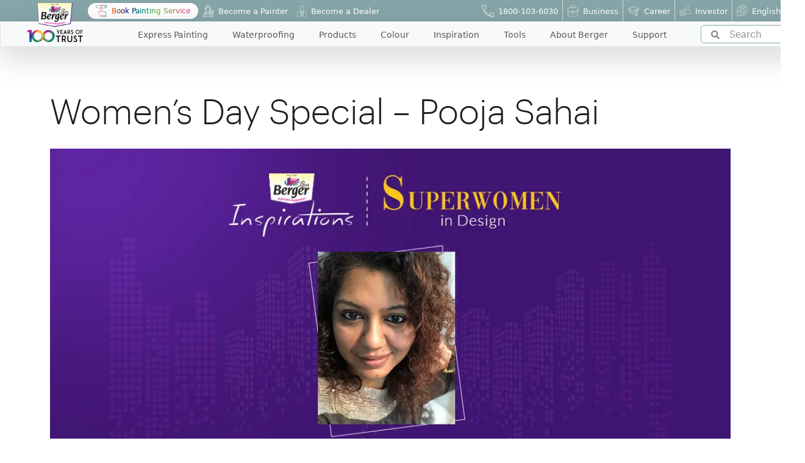

--- FILE ---
content_type: text/html; charset=utf-8
request_url: https://www.bergerpaints.com/blogs/womens-day-special-pooja-sahai
body_size: 15563
content:
<!DOCTYPE html><html lang="en"><head><meta charSet="utf-8" data-next-head=""/><meta name="viewport" content="width=device-width" data-next-head=""/><meta name="theme-color" content="#86a5a8"/><title data-next-head="">Women&#x27;s Day Special - Pooja Sahai</title><meta name="description" content="Discover Pooja Sahai&#x27;s inspiring story this Women&#x27;s Day. Learn about her journey and contributions in this special feature." data-next-head=""/><meta name="keywords" content="" data-next-head=""/><meta name="abstract" content="" data-next-head=""/><meta name="robots" content="index,follow" data-next-head=""/><link rel="canonical" href="https://www.bergerpaints.com/blogs/womens-day-special-pooja-sahai" data-next-head=""/><link rel="preload" href="/_next/static/media/9285df57a8c5b5a8-s.p.woff2" as="font" type="font/woff2" crossorigin="anonymous" data-next-font="size-adjust"/><link rel="preload" href="/_next/static/media/7e5610e0c547d5b1-s.p.woff2" as="font" type="font/woff2" crossorigin="anonymous" data-next-font="size-adjust"/><link rel="preload" href="/_next/static/media/2353f52952d6e659-s.p.woff2" as="font" type="font/woff2" crossorigin="anonymous" data-next-font="size-adjust"/><link rel="preload" href="/_next/static/media/98d8332f183f8a26-s.p.woff2" as="font" type="font/woff2" crossorigin="anonymous" data-next-font="size-adjust"/><link rel="preload" href="/_next/static/media/d70a24698e83edd8-s.p.woff2" as="font" type="font/woff2" crossorigin="anonymous" data-next-font="size-adjust"/><link rel="preload" href="/_next/static/media/224ad939e5818105-s.p.woff2" as="font" type="font/woff2" crossorigin="anonymous" data-next-font="size-adjust"/><link rel="preload" href="/_next/static/css/dde0262776c6a07a.css" as="style"/><link rel="preload" href="/_next/static/css/1a4ab3797ff9c051.css" as="style"/><link rel="preload" href="/_next/static/css/8e2e0b7bdc241198.css" as="style"/><link rel="preload" as="image" imageSrcSet="https://images.bergerpaints.com/2024-02/navsmlimg.png?VersionId=B.Iwt.bRgrVlvFBEKM49FAknpkQh4.1z&amp;format=webp&amp;width=256&amp;quality=75 1x, https://images.bergerpaints.com/2024-02/navsmlimg.png?VersionId=B.Iwt.bRgrVlvFBEKM49FAknpkQh4.1z&amp;format=webp&amp;width=384&amp;quality=75 2x" data-next-head=""/><link rel="preload" as="image" imageSrcSet="https://images.bergerpaints.com/2024-02/navbigimg.png?VersionId=lQFTRMXtRcYK_zH1EO7i2qKpRkKOd56f&amp;format=webp&amp;width=256&amp;quality=75 1x, https://images.bergerpaints.com/2024-02/navbigimg.png?VersionId=lQFTRMXtRcYK_zH1EO7i2qKpRkKOd56f&amp;format=webp&amp;width=640&amp;quality=75 2x" data-next-head=""/><link rel="preload" as="image" imageSrcSet="https://images.bergerpaints.com/s3fs-public/menu_icons/brush3.png?format=webp&amp;width=64&amp;quality=75 1x, https://images.bergerpaints.com/s3fs-public/menu_icons/brush3.png?format=webp&amp;width=128&amp;quality=75 2x" data-next-head=""/><link rel="preload" as="image" imageSrcSet="https://images.bergerpaints.com/s3fs-public/menu_icons/waterproof_1.png?format=webp&amp;width=32&amp;quality=75 1x, https://images.bergerpaints.com/s3fs-public/menu_icons/waterproof_1.png?format=webp&amp;width=64&amp;quality=75 2x" data-next-head=""/><link rel="preload" as="image" imageSrcSet="https://images.bergerpaints.com/s3fs-public/menu_icons/paintbucket_0.png?format=webp&amp;width=32&amp;quality=75 1x, https://images.bergerpaints.com/s3fs-public/menu_icons/paintbucket_0.png?format=webp&amp;width=64&amp;quality=75 2x" data-next-head=""/><link rel="preload" as="image" imageSrcSet="https://images.bergerpaints.com/s3fs-public/menu_icons/colorswatch_0.png?format=webp&amp;width=32&amp;quality=75 1x, https://images.bergerpaints.com/s3fs-public/menu_icons/colorswatch_0.png?format=webp&amp;width=64&amp;quality=75 2x" data-next-head=""/><link rel="preload" as="image" imageSrcSet="https://images.bergerpaints.com/s3fs-public/menu_icons/gallery_0.png?format=webp&amp;width=32&amp;quality=75 1x, https://images.bergerpaints.com/s3fs-public/menu_icons/gallery_0.png?format=webp&amp;width=64&amp;quality=75 2x" data-next-head=""/><link rel="preload" as="image" imageSrcSet="https://images.bergerpaints.com/s3fs-public/menu_icons/painting_0.png?format=webp&amp;width=32&amp;quality=75 1x, https://images.bergerpaints.com/s3fs-public/menu_icons/painting_0.png?format=webp&amp;width=64&amp;quality=75 2x" data-next-head=""/><link rel="preload" as="image" imageSrcSet="https://images.bergerpaints.com/s3fs-public/menu_icons/profile2user_0.png?format=webp&amp;width=32&amp;quality=75 1x, https://images.bergerpaints.com/s3fs-public/menu_icons/profile2user_0.png?format=webp&amp;width=64&amp;quality=75 2x" data-next-head=""/><link rel="preload" as="image" imageSrcSet="https://images.bergerpaints.com/s3fs-public/menu_icons/i24support_0.png?format=webp&amp;width=32&amp;quality=75 1x, https://images.bergerpaints.com/s3fs-public/menu_icons/i24support_0.png?format=webp&amp;width=64&amp;quality=75 2x" data-next-head=""/><link rel="preload" as="image" imageSrcSet="https://images.bergerpaints.com/s3fs-public/menu_icons/phone_consumer.svg?format=webp&amp;width=64&amp;quality=75 1x, https://images.bergerpaints.com/s3fs-public/menu_icons/phone_consumer.svg?format=webp&amp;width=128&amp;quality=75 2x" data-next-head=""/><link rel="preload" as="image" imageSrcSet="https://images.bergerpaints.com/s3fs-public/menu_icons/business_icon.svg?format=webp&amp;width=64&amp;quality=75 1x, https://images.bergerpaints.com/s3fs-public/menu_icons/business_icon.svg?format=webp&amp;width=128&amp;quality=75 2x" data-next-head=""/><link rel="preload" as="image" imageSrcSet="https://images.bergerpaints.com/s3fs-public/menu_icons/career_consumer_b.png?format=webp&amp;width=64&amp;quality=75 1x, https://images.bergerpaints.com/s3fs-public/menu_icons/career_consumer_b.png?format=webp&amp;width=128&amp;quality=75 2x" data-next-head=""/><link rel="preload" as="image" imageSrcSet="https://images.bergerpaints.com/s3fs-public/menu_icons/investor_icon.svg?format=webp&amp;width=64&amp;quality=75 1x, https://images.bergerpaints.com/s3fs-public/menu_icons/investor_icon.svg?format=webp&amp;width=128&amp;quality=75 2x" data-next-head=""/><link rel="preload" as="image" imageSrcSet="https://images.bergerpaints.com/s3fs-public/menu_icons/language_icon.svg?format=webp&amp;width=64&amp;quality=75 1x, https://images.bergerpaints.com/s3fs-public/menu_icons/language_icon.svg?format=webp&amp;width=128&amp;quality=75 2x" data-next-head=""/><link rel="preload" as="image" imageSrcSet="https://images.bergerpaints.com/s3fs-public/menu_icons/xpocon.png?format=webp&amp;width=64&amp;quality=75 1x, https://images.bergerpaints.com/s3fs-public/menu_icons/xpocon.png?format=webp&amp;width=128&amp;quality=75 2x" data-next-head=""/><link rel="preload" as="image" imageSrcSet="https://images.bergerpaints.com/s3fs-public/menu_icons/painter_icon.png?format=webp&amp;width=64&amp;quality=75 1x, https://images.bergerpaints.com/s3fs-public/menu_icons/painter_icon.png?format=webp&amp;width=128&amp;quality=75 2x" data-next-head=""/><link rel="preload" as="image" imageSrcSet="https://images.bergerpaints.com/s3fs-public/menu_icons/dealer_icon.png?format=webp&amp;width=64&amp;quality=75 1x, https://images.bergerpaints.com/s3fs-public/menu_icons/dealer_icon.png?format=webp&amp;width=128&amp;quality=75 2x" data-next-head=""/><script type="application/ld+json" data-next-head="">{"@context":"https://schema.org","@type":"FAQPage","mainEntity":[]}</script><script type="application/ld+json" data-next-head="">{"@context":"https://schema.org","@type":"BlogPosting","mainEntityOfPage":{"@type":"WebPage","@id":"/blogs/womens-day-special-pooja-sahai"},"headline":"Women's Day Special - Pooja Sahai","description":"Discover Pooja Sahai's inspiring story this Women's Day. Learn about her journey and contributions in this special feature.","publisher":{"@type":"Organization","name":"Berger Paints"},"datePublished":"2019-03-13"}</script><link rel="preload" as="image" imageSrcSet="https://images.bergerpaints.com/s3fs-public/2024-04/Berger-Womens-Day-Banner-Pooja.png?VersionId=Fe0b6A1M.AeiSlLMWDZH0l7hMmYUFpJK&amp;format=webp&amp;width=1200&amp;quality=75 1x, https://images.bergerpaints.com/s3fs-public/2024-04/Berger-Womens-Day-Banner-Pooja.png?VersionId=Fe0b6A1M.AeiSlLMWDZH0l7hMmYUFpJK&amp;format=webp&amp;width=3840&amp;quality=75 2x" data-next-head=""/><link rel="stylesheet" href="/_next/static/css/dde0262776c6a07a.css" data-n-g=""/><link rel="stylesheet" href="/_next/static/css/1a4ab3797ff9c051.css" data-n-p=""/><link rel="stylesheet" href="/_next/static/css/8e2e0b7bdc241198.css" data-n-p=""/><noscript data-n-css=""></noscript><script defer="" noModule="" src="/_next/static/chunks/polyfills-42372ed130431b0a.js"></script><script src="/_next/static/chunks/webpack-eb876310e4def722.js" defer=""></script><script src="/_next/static/chunks/framework-a32a2a465584c0bc.js" defer=""></script><script src="/_next/static/chunks/main-13be45c1873c71b8.js" defer=""></script><script src="/_next/static/chunks/pages/_app-decdb1037c81663b.js" defer=""></script><script src="/_next/static/chunks/3219-ffd1ec8075246984.js" defer=""></script><script src="/_next/static/chunks/6649-cd2b7927f20eab58.js" defer=""></script><script src="/_next/static/chunks/5323-a5b347bb535a4986.js" defer=""></script><script src="/_next/static/chunks/6276-e587d82227e8e158.js" defer=""></script><script src="/_next/static/chunks/pages/blogs/%5B...slug%5D-37d3dd1fccf09b0f.js" defer=""></script><script src="/_next/static/tdTl-89CCeEqJjcLn9kQT/_buildManifest.js" defer=""></script><script src="/_next/static/tdTl-89CCeEqJjcLn9kQT/_ssgManifest.js" defer=""></script><style id="__jsx-1061361621">:root{--graphik_regularregular:'graphik_regularregular', 'graphik_regularregular Fallback';--graphiklight:'graphiklight', 'graphiklight Fallback';--graphiksemibold:'graphiksemibold', 'graphiksemibold Fallback';--graphikmedium:'graphikmedium', 'graphikmedium Fallback';--humansans_medium:'humansans_medium', 'humansans_medium Fallback';--human_sansregular:'human_sansregular', 'human_sansregular Fallback'}</style></head><body><link rel="preload" as="image" imageSrcSet="https://images.bergerpaints.com/2024-02/navsmlimg.png?VersionId=B.Iwt.bRgrVlvFBEKM49FAknpkQh4.1z&amp;format=webp&amp;width=256&amp;quality=75 1x, https://images.bergerpaints.com/2024-02/navsmlimg.png?VersionId=B.Iwt.bRgrVlvFBEKM49FAknpkQh4.1z&amp;format=webp&amp;width=384&amp;quality=75 2x"/><link rel="preload" as="image" imageSrcSet="https://images.bergerpaints.com/2024-02/navbigimg.png?VersionId=lQFTRMXtRcYK_zH1EO7i2qKpRkKOd56f&amp;format=webp&amp;width=256&amp;quality=75 1x, https://images.bergerpaints.com/2024-02/navbigimg.png?VersionId=lQFTRMXtRcYK_zH1EO7i2qKpRkKOd56f&amp;format=webp&amp;width=640&amp;quality=75 2x"/><link rel="preload" as="image" imageSrcSet="https://images.bergerpaints.com/s3fs-public/menu_icons/xpocon.png?format=webp&amp;width=64&amp;quality=75 1x, https://images.bergerpaints.com/s3fs-public/menu_icons/xpocon.png?format=webp&amp;width=128&amp;quality=75 2x"/><link rel="preload" as="image" imageSrcSet="https://images.bergerpaints.com/s3fs-public/menu_icons/painter_icon.png?format=webp&amp;width=64&amp;quality=75 1x, https://images.bergerpaints.com/s3fs-public/menu_icons/painter_icon.png?format=webp&amp;width=128&amp;quality=75 2x"/><link rel="preload" as="image" imageSrcSet="https://images.bergerpaints.com/s3fs-public/menu_icons/dealer_icon.png?format=webp&amp;width=64&amp;quality=75 1x, https://images.bergerpaints.com/s3fs-public/menu_icons/dealer_icon.png?format=webp&amp;width=128&amp;quality=75 2x"/><link rel="preload" as="image" imageSrcSet="https://images.bergerpaints.com/s3fs-public/menu_icons/phone_consumer.svg?format=webp&amp;width=64&amp;quality=75 1x, https://images.bergerpaints.com/s3fs-public/menu_icons/phone_consumer.svg?format=webp&amp;width=128&amp;quality=75 2x"/><link rel="preload" as="image" imageSrcSet="https://images.bergerpaints.com/s3fs-public/menu_icons/business_icon.svg?format=webp&amp;width=64&amp;quality=75 1x, https://images.bergerpaints.com/s3fs-public/menu_icons/business_icon.svg?format=webp&amp;width=128&amp;quality=75 2x"/><link rel="preload" as="image" imageSrcSet="https://images.bergerpaints.com/s3fs-public/menu_icons/career_consumer_b.png?format=webp&amp;width=64&amp;quality=75 1x, https://images.bergerpaints.com/s3fs-public/menu_icons/career_consumer_b.png?format=webp&amp;width=128&amp;quality=75 2x"/><link rel="preload" as="image" imageSrcSet="https://images.bergerpaints.com/s3fs-public/menu_icons/investor_icon.svg?format=webp&amp;width=64&amp;quality=75 1x, https://images.bergerpaints.com/s3fs-public/menu_icons/investor_icon.svg?format=webp&amp;width=128&amp;quality=75 2x"/><link rel="preload" as="image" imageSrcSet="https://images.bergerpaints.com/s3fs-public/menu_icons/language_icon.svg?format=webp&amp;width=64&amp;quality=75 1x, https://images.bergerpaints.com/s3fs-public/menu_icons/language_icon.svg?format=webp&amp;width=128&amp;quality=75 2x"/><link rel="preload" as="image" imageSrcSet="https://images.bergerpaints.com/s3fs-public/menu_icons/brush3.png?format=webp&amp;width=64&amp;quality=75 1x, https://images.bergerpaints.com/s3fs-public/menu_icons/brush3.png?format=webp&amp;width=128&amp;quality=75 2x"/><link rel="preload" as="image" imageSrcSet="https://images.bergerpaints.com/s3fs-public/menu_icons/waterproof_1.png?format=webp&amp;width=32&amp;quality=75 1x, https://images.bergerpaints.com/s3fs-public/menu_icons/waterproof_1.png?format=webp&amp;width=64&amp;quality=75 2x"/><link rel="preload" as="image" imageSrcSet="https://images.bergerpaints.com/s3fs-public/menu_icons/paintbucket_0.png?format=webp&amp;width=32&amp;quality=75 1x, https://images.bergerpaints.com/s3fs-public/menu_icons/paintbucket_0.png?format=webp&amp;width=64&amp;quality=75 2x"/><link rel="preload" as="image" imageSrcSet="https://images.bergerpaints.com/s3fs-public/menu_icons/colorswatch_0.png?format=webp&amp;width=32&amp;quality=75 1x, https://images.bergerpaints.com/s3fs-public/menu_icons/colorswatch_0.png?format=webp&amp;width=64&amp;quality=75 2x"/><link rel="preload" as="image" imageSrcSet="https://images.bergerpaints.com/s3fs-public/menu_icons/gallery_0.png?format=webp&amp;width=32&amp;quality=75 1x, https://images.bergerpaints.com/s3fs-public/menu_icons/gallery_0.png?format=webp&amp;width=64&amp;quality=75 2x"/><link rel="preload" as="image" imageSrcSet="https://images.bergerpaints.com/s3fs-public/menu_icons/painting_0.png?format=webp&amp;width=32&amp;quality=75 1x, https://images.bergerpaints.com/s3fs-public/menu_icons/painting_0.png?format=webp&amp;width=64&amp;quality=75 2x"/><link rel="preload" as="image" imageSrcSet="https://images.bergerpaints.com/s3fs-public/menu_icons/profile2user_0.png?format=webp&amp;width=32&amp;quality=75 1x, https://images.bergerpaints.com/s3fs-public/menu_icons/profile2user_0.png?format=webp&amp;width=64&amp;quality=75 2x"/><link rel="preload" as="image" imageSrcSet="https://images.bergerpaints.com/s3fs-public/menu_icons/i24support_0.png?format=webp&amp;width=32&amp;quality=75 1x, https://images.bergerpaints.com/s3fs-public/menu_icons/i24support_0.png?format=webp&amp;width=64&amp;quality=75 2x"/><link rel="preload" as="image" imageSrcSet="https://images.bergerpaints.com/s3fs-public/2024-04/Berger-Womens-Day-Banner-Pooja.png?VersionId=Fe0b6A1M.AeiSlLMWDZH0l7hMmYUFpJK&amp;format=webp&amp;width=1200&amp;quality=75 1x, https://images.bergerpaints.com/s3fs-public/2024-04/Berger-Womens-Day-Banner-Pooja.png?VersionId=Fe0b6A1M.AeiSlLMWDZH0l7hMmYUFpJK&amp;format=webp&amp;width=3840&amp;quality=75 2x"/><div id="__next"><noscript><img height="1" width="1" style="display:none" src="https://www.facebook.com/tr?id=932671360271722&amp;ev=PageView&amp;noscript=1"/></noscript><script type="application/ld+json">{"@context":"http://schema.org","@type":"Organization","name":"Berger Paints","url":"https://www.bergerpaints.com/","logo":"https://images.bergerpaints.com/2024-02/navsmlimg.png","contactPoint":[{"@type":"ContactPoint","telephone":"+91-1800-103-6030","contactType":"customer service","contactOption":"TollFree","areaServed":"IN"}],"sameAs":["https://www.facebook.com/BergerPaintsIndia","https://x.com/BergerPaintsInd","https://www.instagram.com/bergerPaintsIndia","https://www.youtube.com/c/bergerpaints","https://www.linkedin.com/company/bergerpaintsindia/","https://in.pinterest.com/bergerpaints/"]}</script><script type="application/ld+json">{"@context":"https://schema.org","@type":"WebSite","name":"Berger Paints","url":"https://www.bergerpaints.com/","potentialAction":{"@type":"SearchAction","target":"https://www.bergerpaints.com/search?q={search_term_string}","query-input":"required name=search_term_string"}}</script><header id="home" class="headerStyle_pageHeader__2MbrD"><div id="dowpdownNavigationWrapper" class="headerStyle_mobTransClass__a_rpK  "><div class="sticky top-0   headerStyle_pageHeaderNav__maI1x"><div class="d-lg-none headerStyle_headerNavMobWrapper__BYoBm"><div class="container"><nav class="container-fluid navmenu navbar navbar-expand-lg"><div class="d-lg-none headerStyle_headerBergerLogo__gRuUv"><a href="/"><img alt="navsmlimg" width="150" height="50" decoding="async" data-nimg="1" class="object-fit-contain" style="color:transparent" srcSet="https://images.bergerpaints.com/2024-02/navsmlimg.png?VersionId=B.Iwt.bRgrVlvFBEKM49FAknpkQh4.1z&amp;format=webp&amp;width=256&amp;quality=75 1x, https://images.bergerpaints.com/2024-02/navsmlimg.png?VersionId=B.Iwt.bRgrVlvFBEKM49FAknpkQh4.1z&amp;format=webp&amp;width=384&amp;quality=75 2x" src="https://images.bergerpaints.com/2024-02/navsmlimg.png?VersionId=B.Iwt.bRgrVlvFBEKM49FAknpkQh4.1z&amp;format=webp&amp;width=384&amp;quality=75"/></a></div><div type="button" class="navbar-toggler headerStyle_headerNavHamburgerNav__6yYlg " data-bs-toggle="collapse" data-target="#navbarmenuTitle" aria-controls="navbarmenuTitle" aria-expanded="false" aria-label="Toggle navigation"><span class="navbar-toggler-icon headerStyle_headerHamburgerLine__zwz0o"><span>Menu</span></span></div></nav></div></div><div class="px-lg-0    "><nav class="container-fluid navbar navbar-expand-lg headerStyle_headerNavBar__dSo1J"><div class="collapse navbar-collapse headerStyle_headerNavWrapper__KsybH "><div id="pageLogo" class="d-none d-lg-block p-0 
                  headerStyle_headerBergerLogo__gRuUv headerStyle_brandLogo__dddUa
                  "><a href="/"><img alt="Berger Logo" width="200" height="200" decoding="async" data-nimg="1" class="position-absolute object-fit-contain " style="color:transparent" srcSet="https://images.bergerpaints.com/2024-02/navbigimg.png?VersionId=lQFTRMXtRcYK_zH1EO7i2qKpRkKOd56f&amp;format=webp&amp;width=256&amp;quality=75 1x, https://images.bergerpaints.com/2024-02/navbigimg.png?VersionId=lQFTRMXtRcYK_zH1EO7i2qKpRkKOd56f&amp;format=webp&amp;width=640&amp;quality=75 2x" src="https://images.bergerpaints.com/2024-02/navbigimg.png?VersionId=lQFTRMXtRcYK_zH1EO7i2qKpRkKOd56f&amp;format=webp&amp;width=640&amp;quality=75"/></a></div><div class="container-fluid  bg-light ms-0 ps-0 pe-0"><div class="headerStyle_pageHeaderTop__x_a2c m-0 "><div class="d-flex justify-content-between  pe-3 "><nav class="navbar   navbar-expand-lg headerStyle_headerTopWrapper__on97a"><div class="collapse navbar-collapse d-block d-xs-none headerStyle_headerTopLeftNav__U0teW "><ul class="navbar-nav ms-auto d-blobk d-xs-none "><li class=" "><a class="nav-link d-flex align-items-center headerStyle_menuLinks__iQXd9 colorWhite text-nowrap " href="/express-painting"><img alt="menuIcon" width="50" height="50" decoding="async" data-nimg="1" style="color:transparent;height:auto;width:auto" srcSet="https://images.bergerpaints.com/s3fs-public/menu_icons/xpocon.png?format=webp&amp;width=64&amp;quality=75 1x, https://images.bergerpaints.com/s3fs-public/menu_icons/xpocon.png?format=webp&amp;width=128&amp;quality=75 2x" src="https://images.bergerpaints.com/s3fs-public/menu_icons/xpocon.png?format=webp&amp;width=128&amp;quality=75"/><span class="w-100"><span class="headerStyle_mobileTitle___Nc49    colorWhite text-nowrap} ">Book Painting Service</span></span></a></li><li class=" "><a class="nav-link d-flex align-items-center headerStyle_menuLinks__iQXd9 colorWhite text-nowrap " href="/become-a-painter"><img alt="menuIcon" width="50" height="50" decoding="async" data-nimg="1" style="color:transparent;height:auto;width:auto" srcSet="https://images.bergerpaints.com/s3fs-public/menu_icons/painter_icon.png?format=webp&amp;width=64&amp;quality=75 1x, https://images.bergerpaints.com/s3fs-public/menu_icons/painter_icon.png?format=webp&amp;width=128&amp;quality=75 2x" src="https://images.bergerpaints.com/s3fs-public/menu_icons/painter_icon.png?format=webp&amp;width=128&amp;quality=75"/><span class="w-100"><span class="headerStyle_mobileTitle___Nc49    colorWhite text-nowrap} ">Become a Painter</span></span></a></li><li class=" "><a class="nav-link d-flex align-items-center headerStyle_menuLinks__iQXd9 colorWhite text-nowrap " href="/become-a-dealer"><img alt="menuIcon" width="50" height="50" decoding="async" data-nimg="1" style="color:transparent;height:auto;width:auto" srcSet="https://images.bergerpaints.com/s3fs-public/menu_icons/dealer_icon.png?format=webp&amp;width=64&amp;quality=75 1x, https://images.bergerpaints.com/s3fs-public/menu_icons/dealer_icon.png?format=webp&amp;width=128&amp;quality=75 2x" src="https://images.bergerpaints.com/s3fs-public/menu_icons/dealer_icon.png?format=webp&amp;width=128&amp;quality=75"/><span class="w-100"><span class="headerStyle_mobileTitle___Nc49    colorWhite text-nowrap} ">Become a Dealer</span></span></a></li></ul></div></nav><nav class="navbar navbar-expand-lg bg- headerStyle_headerTopWrapper__on97a "><div class="collapse navbar-collapse d-block d-xs-none headerStyle_headerTopRightNav__E4Fut "><ul class="navbar-nav d-blobk d-xs-none "><li class=""><a class="nav-link d-flex align-items-center headerStyle_menuLinks__iQXd9 colorWhite text-nowrap " href="tel:1800-103-6030"><img alt="menuIcon" width="50" height="50" decoding="async" data-nimg="1" style="color:transparent;height:auto;width:auto" srcSet="https://images.bergerpaints.com/s3fs-public/menu_icons/phone_consumer.svg?format=webp&amp;width=64&amp;quality=75 1x, https://images.bergerpaints.com/s3fs-public/menu_icons/phone_consumer.svg?format=webp&amp;width=128&amp;quality=75 2x" src="https://images.bergerpaints.com/s3fs-public/menu_icons/phone_consumer.svg?format=webp&amp;width=128&amp;quality=75"/><span class="w-100"><span class="headerStyle_mobileTitle___Nc49    colorWhite text-nowrap} ">1800-103-6030</span></span></a></li><li class=""><a class="nav-link d-flex align-items-center headerStyle_menuLinks__iQXd9 colorWhite text-nowrap " href="https://business.bergerpaints.com"><img alt="menuIcon" width="50" height="50" decoding="async" data-nimg="1" style="color:transparent;height:auto;width:auto" srcSet="https://images.bergerpaints.com/s3fs-public/menu_icons/business_icon.svg?format=webp&amp;width=64&amp;quality=75 1x, https://images.bergerpaints.com/s3fs-public/menu_icons/business_icon.svg?format=webp&amp;width=128&amp;quality=75 2x" src="https://images.bergerpaints.com/s3fs-public/menu_icons/business_icon.svg?format=webp&amp;width=128&amp;quality=75"/><span class="w-100"><span class="headerStyle_mobileTitle___Nc49    colorWhite text-nowrap} ">Business</span></span></a></li><li class=""><a class="nav-link d-flex align-items-center headerStyle_menuLinks__iQXd9 colorWhite text-nowrap " href="/career"><img alt="menuIcon" width="50" height="50" decoding="async" data-nimg="1" style="color:transparent;height:auto;width:auto" srcSet="https://images.bergerpaints.com/s3fs-public/menu_icons/career_consumer_b.png?format=webp&amp;width=64&amp;quality=75 1x, https://images.bergerpaints.com/s3fs-public/menu_icons/career_consumer_b.png?format=webp&amp;width=128&amp;quality=75 2x" src="https://images.bergerpaints.com/s3fs-public/menu_icons/career_consumer_b.png?format=webp&amp;width=128&amp;quality=75"/><span class="w-100"><span class="headerStyle_mobileTitle___Nc49    colorWhite text-nowrap} ">Career</span></span></a></li><li class=""><a class="nav-link d-flex align-items-center headerStyle_menuLinks__iQXd9 colorWhite text-nowrap " href="/investors"><img alt="menuIcon" width="50" height="50" decoding="async" data-nimg="1" style="color:transparent;height:auto;width:auto" srcSet="https://images.bergerpaints.com/s3fs-public/menu_icons/investor_icon.svg?format=webp&amp;width=64&amp;quality=75 1x, https://images.bergerpaints.com/s3fs-public/menu_icons/investor_icon.svg?format=webp&amp;width=128&amp;quality=75 2x" src="https://images.bergerpaints.com/s3fs-public/menu_icons/investor_icon.svg?format=webp&amp;width=128&amp;quality=75"/><span class="w-100"><span class="headerStyle_mobileTitle___Nc49    colorWhite text-nowrap} ">Investor</span></span></a></li><li class=""><a class="nav-link d-flex align-items-center headerStyle_menuLinks__iQXd9 colorWhite text-nowrap " href="/"><img alt="menuIcon" width="50" height="50" decoding="async" data-nimg="1" style="color:transparent;height:auto;width:auto" srcSet="https://images.bergerpaints.com/s3fs-public/menu_icons/language_icon.svg?format=webp&amp;width=64&amp;quality=75 1x, https://images.bergerpaints.com/s3fs-public/menu_icons/language_icon.svg?format=webp&amp;width=128&amp;quality=75 2x" src="https://images.bergerpaints.com/s3fs-public/menu_icons/language_icon.svg?format=webp&amp;width=128&amp;quality=75"/><span class="w-100"><span class="headerStyle_mobileTitle___Nc49    colorWhite text-nowrap} ">English</span></span></a></li></ul><div class="headerStyle_languageDiv__JTBKx"></div></div></nav></div></div><ul class="navbar-nav border position-relative shadow-lg justify-content-lg-center d-flex headerStyle_topMainNav__CTol2    "><div class=" d-flex container-lg d-lg-none "><div class=" w-100"><div class="false  SearchBar_wrapper__KkXG6 
            false
            false
          " style="z-index:999"><div class="SearchBar_inputDiv__DR1lq d-flex  align-items-center ps-3 pointer "><svg stroke="currentColor" fill="currentColor" stroke-width="0" viewBox="0 0 512 512" height="1em" width="1em" xmlns="http://www.w3.org/2000/svg"><path d="M505 442.7L405.3 343c-4.5-4.5-10.6-7-17-7H372c27.6-35.3 44-79.7 44-128C416 93.1 322.9 0 208 0S0 93.1 0 208s93.1 208 208 208c48.3 0 92.7-16.4 128-44v16.3c0 6.4 2.5 12.5 7 17l99.7 99.7c9.4 9.4 24.6 9.4 33.9 0l28.3-28.3c9.4-9.4 9.4-24.6.1-34zM208 336c-70.7 0-128-57.2-128-128 0-70.7 57.2-128 128-128 70.7 0 128 57.2 128 128 0 70.7-57.2 128-128 128z"></path></svg><input class="ds14 pointer " placeholder="Search" value=""/></div><hr/></div></div></div><li class=""><a class="nav-link d-flex align-items-center headerStyle_menuLinks__iQXd9  " href="/express-painting"><img alt="menuIcon" width="50" height="50" decoding="async" data-nimg="1" style="color:transparent;height:auto;width:auto" srcSet="https://images.bergerpaints.com/s3fs-public/menu_icons/brush3.png?format=webp&amp;width=64&amp;quality=75 1x, https://images.bergerpaints.com/s3fs-public/menu_icons/brush3.png?format=webp&amp;width=128&amp;quality=75 2x" src="https://images.bergerpaints.com/s3fs-public/menu_icons/brush3.png?format=webp&amp;width=128&amp;quality=75"/><span class="w-100"><span class="headerStyle_mobileTitle___Nc49    } ">Express Painting</span></span></a></li><li class="headerStyle_hasSubMenu__hlRO3"><span class="nav-link d-flex align-items-center headerStyle_menuLinks__iQXd9  "><img alt="icon" width="25" height="25" decoding="async" data-nimg="1" class="" style="color:transparent" srcSet="https://images.bergerpaints.com/s3fs-public/menu_icons/waterproof_1.png?format=webp&amp;width=32&amp;quality=75 1x, https://images.bergerpaints.com/s3fs-public/menu_icons/waterproof_1.png?format=webp&amp;width=64&amp;quality=75 2x" src="https://images.bergerpaints.com/s3fs-public/menu_icons/waterproof_1.png?format=webp&amp;width=64&amp;quality=75"/><span class="w-100"><span class="headerStyle_mobileTitle___Nc49 ">Waterproofing</span></span></span></li><li class="headerStyle_hasSubMenu__hlRO3"><span class="nav-link d-flex align-items-center headerStyle_menuLinks__iQXd9  "><img alt="icon" width="25" height="25" decoding="async" data-nimg="1" class="" style="color:transparent" srcSet="https://images.bergerpaints.com/s3fs-public/menu_icons/paintbucket_0.png?format=webp&amp;width=32&amp;quality=75 1x, https://images.bergerpaints.com/s3fs-public/menu_icons/paintbucket_0.png?format=webp&amp;width=64&amp;quality=75 2x" src="https://images.bergerpaints.com/s3fs-public/menu_icons/paintbucket_0.png?format=webp&amp;width=64&amp;quality=75"/><span class="w-100"><span class="headerStyle_mobileTitle___Nc49 ">Products</span></span></span></li><li class="headerStyle_hasSubMenu__hlRO3"><span class="nav-link d-flex align-items-center headerStyle_menuLinks__iQXd9  "><img alt="icon" width="25" height="25" decoding="async" data-nimg="1" class="" style="color:transparent" srcSet="https://images.bergerpaints.com/s3fs-public/menu_icons/colorswatch_0.png?format=webp&amp;width=32&amp;quality=75 1x, https://images.bergerpaints.com/s3fs-public/menu_icons/colorswatch_0.png?format=webp&amp;width=64&amp;quality=75 2x" src="https://images.bergerpaints.com/s3fs-public/menu_icons/colorswatch_0.png?format=webp&amp;width=64&amp;quality=75"/><span class="w-100"><span class="headerStyle_mobileTitle___Nc49 ">Colour</span></span></span></li><li class="headerStyle_hasSubMenu__hlRO3"><span class="nav-link d-flex align-items-center headerStyle_menuLinks__iQXd9  "><img alt="icon" width="25" height="25" decoding="async" data-nimg="1" class="" style="color:transparent" srcSet="https://images.bergerpaints.com/s3fs-public/menu_icons/gallery_0.png?format=webp&amp;width=32&amp;quality=75 1x, https://images.bergerpaints.com/s3fs-public/menu_icons/gallery_0.png?format=webp&amp;width=64&amp;quality=75 2x" src="https://images.bergerpaints.com/s3fs-public/menu_icons/gallery_0.png?format=webp&amp;width=64&amp;quality=75"/><span class="w-100"><span class="headerStyle_mobileTitle___Nc49 ">Inspiration</span></span></span></li><li class="headerStyle_hasSubMenu__hlRO3"><span class="nav-link d-flex align-items-center headerStyle_menuLinks__iQXd9  "><img alt="icon" width="25" height="25" decoding="async" data-nimg="1" class="" style="color:transparent" srcSet="https://images.bergerpaints.com/s3fs-public/menu_icons/painting_0.png?format=webp&amp;width=32&amp;quality=75 1x, https://images.bergerpaints.com/s3fs-public/menu_icons/painting_0.png?format=webp&amp;width=64&amp;quality=75 2x" src="https://images.bergerpaints.com/s3fs-public/menu_icons/painting_0.png?format=webp&amp;width=64&amp;quality=75"/><span class="w-100"><span class="headerStyle_mobileTitle___Nc49 ">Tools</span></span></span></li><li class="headerStyle_hasSubMenu__hlRO3"><span class="nav-link d-flex align-items-center headerStyle_menuLinks__iQXd9  "><img alt="icon" width="25" height="25" decoding="async" data-nimg="1" class="" style="color:transparent" srcSet="https://images.bergerpaints.com/s3fs-public/menu_icons/profile2user_0.png?format=webp&amp;width=32&amp;quality=75 1x, https://images.bergerpaints.com/s3fs-public/menu_icons/profile2user_0.png?format=webp&amp;width=64&amp;quality=75 2x" src="https://images.bergerpaints.com/s3fs-public/menu_icons/profile2user_0.png?format=webp&amp;width=64&amp;quality=75"/><span class="w-100"><span class="headerStyle_mobileTitle___Nc49 ">About Berger</span></span></span></li><li class="headerStyle_hasSubMenu__hlRO3"><span class="nav-link d-flex align-items-center headerStyle_menuLinks__iQXd9  "><img alt="icon" width="25" height="25" decoding="async" data-nimg="1" class="" style="color:transparent" srcSet="https://images.bergerpaints.com/s3fs-public/menu_icons/i24support_0.png?format=webp&amp;width=32&amp;quality=75 1x, https://images.bergerpaints.com/s3fs-public/menu_icons/i24support_0.png?format=webp&amp;width=64&amp;quality=75 2x" src="https://images.bergerpaints.com/s3fs-public/menu_icons/i24support_0.png?format=webp&amp;width=64&amp;quality=75"/><span class="w-100"><span class="headerStyle_mobileTitle___Nc49 ">Support</span></span></span></li><div class="d-none  d-lg-block"><div class=" w-100"><div class="false  SearchBar_wrapper__KkXG6 
            false
            false
          " style="z-index:999"><div class="SearchBar_inputDiv__DR1lq d-flex  align-items-center ps-3 pointer "><svg stroke="currentColor" fill="currentColor" stroke-width="0" viewBox="0 0 512 512" height="1em" width="1em" xmlns="http://www.w3.org/2000/svg"><path d="M505 442.7L405.3 343c-4.5-4.5-10.6-7-17-7H372c27.6-35.3 44-79.7 44-128C416 93.1 322.9 0 208 0S0 93.1 0 208s93.1 208 208 208c48.3 0 92.7-16.4 128-44v16.3c0 6.4 2.5 12.5 7 17l99.7 99.7c9.4 9.4 24.6 9.4 33.9 0l28.3-28.3c9.4-9.4 9.4-24.6.1-34zM208 336c-70.7 0-128-57.2-128-128 0-70.7 57.2-128 128-128 70.7 0 128 57.2 128 128 0 70.7-57.2 128-128 128z"></path></svg><input class="ds14 pointer " placeholder="Search" value=""/></div><hr/></div></div></div><li class="d-lg-none  headerStyle_topMenuItems__XggBk"><a class="nav-link d-flex align-items-center headerStyle_menuLinks__iQXd9 colorWhite text-nowrap " href="tel:1800-103-6030"><img alt="menuIcon" width="50" height="50" decoding="async" data-nimg="1" style="color:transparent;height:auto;width:auto" srcSet="https://images.bergerpaints.com/s3fs-public/menu_icons/phone_consumer.svg?format=webp&amp;width=64&amp;quality=75 1x, https://images.bergerpaints.com/s3fs-public/menu_icons/phone_consumer.svg?format=webp&amp;width=128&amp;quality=75 2x" src="https://images.bergerpaints.com/s3fs-public/menu_icons/phone_consumer.svg?format=webp&amp;width=128&amp;quality=75"/><span class="w-100"><span class="headerStyle_mobileTitle___Nc49    colorWhite text-nowrap} ">1800-103-6030</span></span></a></li><li class="d-lg-none  "><a class="nav-link d-flex align-items-center headerStyle_menuLinks__iQXd9 colorWhite text-nowrap " href="https://business.bergerpaints.com"><img alt="menuIcon" width="50" height="50" decoding="async" data-nimg="1" style="color:transparent;height:auto;width:auto" srcSet="https://images.bergerpaints.com/s3fs-public/menu_icons/business_icon.svg?format=webp&amp;width=64&amp;quality=75 1x, https://images.bergerpaints.com/s3fs-public/menu_icons/business_icon.svg?format=webp&amp;width=128&amp;quality=75 2x" src="https://images.bergerpaints.com/s3fs-public/menu_icons/business_icon.svg?format=webp&amp;width=128&amp;quality=75"/><span class="w-100"><span class="headerStyle_mobileTitle___Nc49    colorWhite text-nowrap} ">Business</span></span></a></li><li class="d-lg-none  "><a class="nav-link d-flex align-items-center headerStyle_menuLinks__iQXd9 colorWhite text-nowrap " href="/career"><img alt="menuIcon" width="50" height="50" decoding="async" data-nimg="1" style="color:transparent;height:auto;width:auto" srcSet="https://images.bergerpaints.com/s3fs-public/menu_icons/career_consumer_b.png?format=webp&amp;width=64&amp;quality=75 1x, https://images.bergerpaints.com/s3fs-public/menu_icons/career_consumer_b.png?format=webp&amp;width=128&amp;quality=75 2x" src="https://images.bergerpaints.com/s3fs-public/menu_icons/career_consumer_b.png?format=webp&amp;width=128&amp;quality=75"/><span class="w-100"><span class="headerStyle_mobileTitle___Nc49    colorWhite text-nowrap} ">Career</span></span></a></li><li class="d-lg-none  "><a class="nav-link d-flex align-items-center headerStyle_menuLinks__iQXd9 colorWhite text-nowrap " href="/investors"><img alt="menuIcon" width="50" height="50" decoding="async" data-nimg="1" style="color:transparent;height:auto;width:auto" srcSet="https://images.bergerpaints.com/s3fs-public/menu_icons/investor_icon.svg?format=webp&amp;width=64&amp;quality=75 1x, https://images.bergerpaints.com/s3fs-public/menu_icons/investor_icon.svg?format=webp&amp;width=128&amp;quality=75 2x" src="https://images.bergerpaints.com/s3fs-public/menu_icons/investor_icon.svg?format=webp&amp;width=128&amp;quality=75"/><span class="w-100"><span class="headerStyle_mobileTitle___Nc49    colorWhite text-nowrap} ">Investor</span></span></a></li><li class="d-lg-none  "><a class="nav-link d-flex align-items-center headerStyle_menuLinks__iQXd9 colorWhite text-nowrap " href="/"><img alt="menuIcon" width="50" height="50" decoding="async" data-nimg="1" style="color:transparent;height:auto;width:auto" srcSet="https://images.bergerpaints.com/s3fs-public/menu_icons/language_icon.svg?format=webp&amp;width=64&amp;quality=75 1x, https://images.bergerpaints.com/s3fs-public/menu_icons/language_icon.svg?format=webp&amp;width=128&amp;quality=75 2x" src="https://images.bergerpaints.com/s3fs-public/menu_icons/language_icon.svg?format=webp&amp;width=128&amp;quality=75"/><span class="w-100"><span class="headerStyle_mobileTitle___Nc49    colorWhite text-nowrap} ">English</span></span></a></li><li class="d-lg-none  "><a class="nav-link d-flex align-items-center headerStyle_menuLinks__iQXd9 colorWhite text-nowrap " href="/express-painting"></a></li><li class="d-lg-none   headerStyle_topMenuItems__XggBk"><a class="nav-link d-flex align-items-center headerStyle_menuLinks__iQXd9 colorWhite text-nowrap " href="/express-painting"><img alt="menuIcon" width="50" height="50" decoding="async" data-nimg="1" style="color:transparent;height:auto;width:auto" srcSet="https://images.bergerpaints.com/s3fs-public/menu_icons/xpocon.png?format=webp&amp;width=64&amp;quality=75 1x, https://images.bergerpaints.com/s3fs-public/menu_icons/xpocon.png?format=webp&amp;width=128&amp;quality=75 2x" src="https://images.bergerpaints.com/s3fs-public/menu_icons/xpocon.png?format=webp&amp;width=128&amp;quality=75"/><span class="w-100"><span class="headerStyle_mobileTitle___Nc49    colorWhite text-nowrap} ">Book Painting Service</span></span></a></li><li class="d-lg-none   "><a class="nav-link d-flex align-items-center headerStyle_menuLinks__iQXd9 colorWhite text-nowrap " href="/become-a-painter"><img alt="menuIcon" width="50" height="50" decoding="async" data-nimg="1" style="color:transparent;height:auto;width:auto" srcSet="https://images.bergerpaints.com/s3fs-public/menu_icons/painter_icon.png?format=webp&amp;width=64&amp;quality=75 1x, https://images.bergerpaints.com/s3fs-public/menu_icons/painter_icon.png?format=webp&amp;width=128&amp;quality=75 2x" src="https://images.bergerpaints.com/s3fs-public/menu_icons/painter_icon.png?format=webp&amp;width=128&amp;quality=75"/><span class="w-100"><span class="headerStyle_mobileTitle___Nc49    colorWhite text-nowrap} ">Become a Painter</span></span></a></li><li class="d-lg-none   "><a class="nav-link d-flex align-items-center headerStyle_menuLinks__iQXd9 colorWhite text-nowrap " href="/become-a-dealer"><img alt="menuIcon" width="50" height="50" decoding="async" data-nimg="1" style="color:transparent;height:auto;width:auto" srcSet="https://images.bergerpaints.com/s3fs-public/menu_icons/dealer_icon.png?format=webp&amp;width=64&amp;quality=75 1x, https://images.bergerpaints.com/s3fs-public/menu_icons/dealer_icon.png?format=webp&amp;width=128&amp;quality=75 2x" src="https://images.bergerpaints.com/s3fs-public/menu_icons/dealer_icon.png?format=webp&amp;width=128&amp;quality=75"/><span class="w-100"><span class="headerStyle_mobileTitle___Nc49    colorWhite text-nowrap} ">Become a Dealer</span></span></a></li></ul></div></div></nav></div></div><div class="headerStyle_dowpdownNavigationWrapper__rGiqP headerStyle_hideDowpdownNav__TxtDO"><div class="headerStyle_headerMobNavWrapper__xPO6K "><div class="container p-0"><div class="headerStyle_mobNavTitle__b0BMt "></div></div></div><div class="headerStyle_dowpdownNavigationContainer__oFUm7"><div class="d-lg-flex"></div></div></div></div></header><main><div><div><div class="BlogDetails_blogDetailsPage__PX_4h"><div class="container"><h1 class="ds2 mb-4 textDark"> <!-- -->Women’s Day Special – Pooja Sahai<!-- --> </h1><img alt="blog_image" width="1200" height="500" decoding="async" data-nimg="1" class="BlogDetails_center__COKsD" style="color:transparent" srcSet="https://images.bergerpaints.com/s3fs-public/2024-04/Berger-Womens-Day-Banner-Pooja.png?VersionId=Fe0b6A1M.AeiSlLMWDZH0l7hMmYUFpJK&amp;format=webp&amp;width=1200&amp;quality=75 1x, https://images.bergerpaints.com/s3fs-public/2024-04/Berger-Womens-Day-Banner-Pooja.png?VersionId=Fe0b6A1M.AeiSlLMWDZH0l7hMmYUFpJK&amp;format=webp&amp;width=3840&amp;quality=75 2x" src="https://images.bergerpaints.com/s3fs-public/2024-04/Berger-Womens-Day-Banner-Pooja.png?VersionId=Fe0b6A1M.AeiSlLMWDZH0l7hMmYUFpJK&amp;format=webp&amp;width=3840&amp;quality=75"/></div></div><div class="BlogDetails_detailsSec__mjQB_"><div class="container"><div class="BlogDetails_detailsSecPad__YyFW2"><div class="BlogDetails_bottomImageDetails__2Y7Ao mb-5"><ul><li><span><img alt="calendar-icon" loading="lazy" width="25" height="25" decoding="async" data-nimg="1" style="color:transparent" srcSet="/images/calendar-icon.png 1x, /images/calendar-icon.png 2x" src="/images/calendar-icon.png"/></span><span>Mar , 2019</span></li><li><span>Berger Speaks</span></li><li><span>4<!-- --> Min Read </span></li></ul></div><div class="BlogDetails_everyDayLife__2pnPW"><p class="ds11"><em><strong>On the occasion of Women’s Day, we caught up with Pooja Sahai on what inspires her, and her views and ideas as a woman in the field of design. We hope you enjoy this tête-à-tête!</strong></em><strong> </strong></p><p class="ds11"> </p><p class="ds11"><em><strong>Berger Paints India:</strong> </em>What inspires you to think creatively and fuels you to ‘paint your imagination’? (Paint your imagination is Berger Paints’ tagline).</p><p class="ds11"><em><strong>Pooja Sahai:</strong></em> Nature. My morning walk, holidays and books. Situations that are challenging design, solution wise.</p><p class="ds11"><em><strong>Berger Paints India:</strong>  </em>Which is your favourite project till date? Tell us more about it.</p><p class="ds11"><em><strong>Pooja Sahai: </strong></em>A work space for ‘tmi’ which not only had to reflect the work done by the team which is very technical in nature but also be a reflection of the free-spirited nature of the owner. All this within a very strict timeline,.</p><p class="ds11"><em><strong>Berger Paints India:</strong> </em>How do you achieve work-life balance?</p><p class="ds11"><em><strong>Pooja Sahai: </strong></em>I take it a day at time. Sorting my priorities works the best for me.</p><p class="ds11"><em><strong>Berger Paints India:</strong> </em>Who is your favourite woman in the world of design/architecture?</p><p class="ds11"><em><strong>Pooja Sahai: </strong></em>Zaha Hadid and Coco Chanel.</p><p class="ds11"><em><strong>Berger Paints India:</strong> </em>Which design trend are you most excited about?</p><p class="ds11"><em><strong>Pooja Sahai: </strong></em>The eclectic trend, which is always around.</p><p class="ds11"><em><strong>Berger Paints India:</strong> </em>How does it feel to be a women architect/interior designer amongst male counterparts?</p><p class="ds11"><em><strong>Pooja Sahai: </strong></em>I believe that this has been a profession where ability and sincerity play a bigger role than gender . So yes very comfortable.</p><p class="ds11"><em><strong>Berger Paints India:</strong> </em>Do you think interior design is a gender-dominated vocation?</p><p class="ds11"><em><strong>Pooja Sahai: </strong></em>The world is constantly changing. I remember a Song from a Bollywood movie called hum tum quoting how if a woman has nothing better to do she becomes an ‘interior decorator’.Its all about gender fluidity now. Design envelopes everybody and everything.</p><p class="ds11"><em><strong>Berger Paints India:</strong> </em>Which books are you currently reading/what are your hobbies?</p><p class="ds11"><em><strong>Pooja Sahai: </strong></em>The Glass Castle by Jeannette Walls. The Art of Looking Sideways by Alan Fletcher.</p><p class="ds11">Interested in more inspiration? View the remainder of Pooja’s exclusive interview with us by clicking on the link:</p><p class="ds11"><a href="https://youtu.be/yQOZ8aifx8c" target="_blank" class=" BlogDetails_underlineLink__547UW ">https://youtu.be/yQOZ8aifx8c</a></p></div></div></div></div></div><div class="container-fluid homepage_homepageBlogsContainer__WjNWX "><div class="row"><div class="col-12"><div></div></div></div><div class="row flex-xxl-wrap flex-xl-wrap flex-lg-wrap flex-nowrap overflow-auto homepage_overFlowDiv__x1dfi "><div class="col-11 col-lg-4 p-4 homepage_homepageBlogs__IkMwA " style="overflow:hidden"><div class="homepage_homepageBlog__bo_YH"><div class="row "><div class="col-12"><div class="homepage_blogDivimg__sxhfH"> <img alt="image of article" loading="lazy" width="800" height="800" decoding="async" data-nimg="1" class="w-100 h-auto" style="color:transparent" sizes="(max-width: 768px) 90vw, 33vw" srcSet="https://images.bergerpaints.com/s3fs-public/2026-01/Pantone%20colour%202026-%20main%20thumbnail.png?VersionId=pXJevO_GWL3bLYXhMsKAf2Ehrs28JXiP&amp;format=webp&amp;width=256&amp;quality=75 256w, https://images.bergerpaints.com/s3fs-public/2026-01/Pantone%20colour%202026-%20main%20thumbnail.png?VersionId=pXJevO_GWL3bLYXhMsKAf2Ehrs28JXiP&amp;format=webp&amp;width=384&amp;quality=75 384w, https://images.bergerpaints.com/s3fs-public/2026-01/Pantone%20colour%202026-%20main%20thumbnail.png?VersionId=pXJevO_GWL3bLYXhMsKAf2Ehrs28JXiP&amp;format=webp&amp;width=640&amp;quality=75 640w, https://images.bergerpaints.com/s3fs-public/2026-01/Pantone%20colour%202026-%20main%20thumbnail.png?VersionId=pXJevO_GWL3bLYXhMsKAf2Ehrs28JXiP&amp;format=webp&amp;width=750&amp;quality=75 750w, https://images.bergerpaints.com/s3fs-public/2026-01/Pantone%20colour%202026-%20main%20thumbnail.png?VersionId=pXJevO_GWL3bLYXhMsKAf2Ehrs28JXiP&amp;format=webp&amp;width=828&amp;quality=75 828w, https://images.bergerpaints.com/s3fs-public/2026-01/Pantone%20colour%202026-%20main%20thumbnail.png?VersionId=pXJevO_GWL3bLYXhMsKAf2Ehrs28JXiP&amp;format=webp&amp;width=1080&amp;quality=75 1080w, https://images.bergerpaints.com/s3fs-public/2026-01/Pantone%20colour%202026-%20main%20thumbnail.png?VersionId=pXJevO_GWL3bLYXhMsKAf2Ehrs28JXiP&amp;format=webp&amp;width=1200&amp;quality=75 1200w, https://images.bergerpaints.com/s3fs-public/2026-01/Pantone%20colour%202026-%20main%20thumbnail.png?VersionId=pXJevO_GWL3bLYXhMsKAf2Ehrs28JXiP&amp;format=webp&amp;width=1920&amp;quality=75 1920w, https://images.bergerpaints.com/s3fs-public/2026-01/Pantone%20colour%202026-%20main%20thumbnail.png?VersionId=pXJevO_GWL3bLYXhMsKAf2Ehrs28JXiP&amp;format=webp&amp;width=2048&amp;quality=75 2048w, https://images.bergerpaints.com/s3fs-public/2026-01/Pantone%20colour%202026-%20main%20thumbnail.png?VersionId=pXJevO_GWL3bLYXhMsKAf2Ehrs28JXiP&amp;format=webp&amp;width=3840&amp;quality=75 3840w" src="https://images.bergerpaints.com/s3fs-public/2026-01/Pantone%20colour%202026-%20main%20thumbnail.png?VersionId=pXJevO_GWL3bLYXhMsKAf2Ehrs28JXiP&amp;format=webp&amp;width=3840&amp;quality=75"/> </div></div><div class="col-12 mt-2"><ul class="ds12 homepage_homepageBlogInfo__5CNiN"><li>Dec , 2025</li><li>Berger Speaks</li><li>4<!-- --> min read</li></ul></div><div class="col-12"><h2 class="ds10 graphikBold homepage_homepageBlogTitle__Iz2uJ">pantone colour of the year 2026: how it can transform your home décor</h2></div><div class="col-12 pt-3"><a target="_blank" href="/blogs/pantone-colour-of-the-year-2026">Read Post</a></div></div></div></div><div class="col-11 col-lg-4 p-4 homepage_homepageBlogs__IkMwA " style="overflow:hidden"><div class="homepage_homepageBlog__bo_YH"><div class="row "><div class="col-12"><div class="homepage_blogDivimg__sxhfH"> <img alt="image of article" loading="lazy" width="800" height="800" decoding="async" data-nimg="1" class="w-100 h-auto" style="color:transparent" sizes="(max-width: 768px) 90vw, 33vw" srcSet="https://images.bergerpaints.com/s3fs-public/2026-01/Orange_Wall_main_Thunmbnail.png?VersionId=Y9WMj2OR6sz4y.50ahmA5PUOyr.wQh9d&amp;format=webp&amp;width=256&amp;quality=75 256w, https://images.bergerpaints.com/s3fs-public/2026-01/Orange_Wall_main_Thunmbnail.png?VersionId=Y9WMj2OR6sz4y.50ahmA5PUOyr.wQh9d&amp;format=webp&amp;width=384&amp;quality=75 384w, https://images.bergerpaints.com/s3fs-public/2026-01/Orange_Wall_main_Thunmbnail.png?VersionId=Y9WMj2OR6sz4y.50ahmA5PUOyr.wQh9d&amp;format=webp&amp;width=640&amp;quality=75 640w, https://images.bergerpaints.com/s3fs-public/2026-01/Orange_Wall_main_Thunmbnail.png?VersionId=Y9WMj2OR6sz4y.50ahmA5PUOyr.wQh9d&amp;format=webp&amp;width=750&amp;quality=75 750w, https://images.bergerpaints.com/s3fs-public/2026-01/Orange_Wall_main_Thunmbnail.png?VersionId=Y9WMj2OR6sz4y.50ahmA5PUOyr.wQh9d&amp;format=webp&amp;width=828&amp;quality=75 828w, https://images.bergerpaints.com/s3fs-public/2026-01/Orange_Wall_main_Thunmbnail.png?VersionId=Y9WMj2OR6sz4y.50ahmA5PUOyr.wQh9d&amp;format=webp&amp;width=1080&amp;quality=75 1080w, https://images.bergerpaints.com/s3fs-public/2026-01/Orange_Wall_main_Thunmbnail.png?VersionId=Y9WMj2OR6sz4y.50ahmA5PUOyr.wQh9d&amp;format=webp&amp;width=1200&amp;quality=75 1200w, https://images.bergerpaints.com/s3fs-public/2026-01/Orange_Wall_main_Thunmbnail.png?VersionId=Y9WMj2OR6sz4y.50ahmA5PUOyr.wQh9d&amp;format=webp&amp;width=1920&amp;quality=75 1920w, https://images.bergerpaints.com/s3fs-public/2026-01/Orange_Wall_main_Thunmbnail.png?VersionId=Y9WMj2OR6sz4y.50ahmA5PUOyr.wQh9d&amp;format=webp&amp;width=2048&amp;quality=75 2048w, https://images.bergerpaints.com/s3fs-public/2026-01/Orange_Wall_main_Thunmbnail.png?VersionId=Y9WMj2OR6sz4y.50ahmA5PUOyr.wQh9d&amp;format=webp&amp;width=3840&amp;quality=75 3840w" src="https://images.bergerpaints.com/s3fs-public/2026-01/Orange_Wall_main_Thunmbnail.png?VersionId=Y9WMj2OR6sz4y.50ahmA5PUOyr.wQh9d&amp;format=webp&amp;width=3840&amp;quality=75"/> </div></div><div class="col-12 mt-2"><ul class="ds12 homepage_homepageBlogInfo__5CNiN"><li>Dec , 2025</li><li>Berger Speaks</li><li>4<!-- --> min read</li></ul></div><div class="col-12"><h2 class="ds10 graphikBold homepage_homepageBlogTitle__Iz2uJ">transform your home with stunning orange wall colour combinations</h2></div><div class="col-12 pt-3"><a target="_blank" href="/blogs/orange-wall-colour-combination">Read Post</a></div></div></div></div><div class="col-11 col-lg-4 p-4 homepage_homepageBlogs__IkMwA " style="overflow:hidden"><div class="homepage_homepageBlog__bo_YH"><div class="row "><div class="col-12"><div class="homepage_blogDivimg__sxhfH"> <img alt="image of article" loading="lazy" width="800" height="800" decoding="async" data-nimg="1" class="w-100 h-auto" style="color:transparent" sizes="(max-width: 768px) 90vw, 33vw" srcSet="https://images.bergerpaints.com/s3fs-public/2026-01/main%20thumbnail.png?VersionId=WE6dRENtdUuR7IL6LwsG7OBqrG93Eh6O&amp;format=webp&amp;width=256&amp;quality=75 256w, https://images.bergerpaints.com/s3fs-public/2026-01/main%20thumbnail.png?VersionId=WE6dRENtdUuR7IL6LwsG7OBqrG93Eh6O&amp;format=webp&amp;width=384&amp;quality=75 384w, https://images.bergerpaints.com/s3fs-public/2026-01/main%20thumbnail.png?VersionId=WE6dRENtdUuR7IL6LwsG7OBqrG93Eh6O&amp;format=webp&amp;width=640&amp;quality=75 640w, https://images.bergerpaints.com/s3fs-public/2026-01/main%20thumbnail.png?VersionId=WE6dRENtdUuR7IL6LwsG7OBqrG93Eh6O&amp;format=webp&amp;width=750&amp;quality=75 750w, https://images.bergerpaints.com/s3fs-public/2026-01/main%20thumbnail.png?VersionId=WE6dRENtdUuR7IL6LwsG7OBqrG93Eh6O&amp;format=webp&amp;width=828&amp;quality=75 828w, https://images.bergerpaints.com/s3fs-public/2026-01/main%20thumbnail.png?VersionId=WE6dRENtdUuR7IL6LwsG7OBqrG93Eh6O&amp;format=webp&amp;width=1080&amp;quality=75 1080w, https://images.bergerpaints.com/s3fs-public/2026-01/main%20thumbnail.png?VersionId=WE6dRENtdUuR7IL6LwsG7OBqrG93Eh6O&amp;format=webp&amp;width=1200&amp;quality=75 1200w, https://images.bergerpaints.com/s3fs-public/2026-01/main%20thumbnail.png?VersionId=WE6dRENtdUuR7IL6LwsG7OBqrG93Eh6O&amp;format=webp&amp;width=1920&amp;quality=75 1920w, https://images.bergerpaints.com/s3fs-public/2026-01/main%20thumbnail.png?VersionId=WE6dRENtdUuR7IL6LwsG7OBqrG93Eh6O&amp;format=webp&amp;width=2048&amp;quality=75 2048w, https://images.bergerpaints.com/s3fs-public/2026-01/main%20thumbnail.png?VersionId=WE6dRENtdUuR7IL6LwsG7OBqrG93Eh6O&amp;format=webp&amp;width=3840&amp;quality=75 3840w" src="https://images.bergerpaints.com/s3fs-public/2026-01/main%20thumbnail.png?VersionId=WE6dRENtdUuR7IL6LwsG7OBqrG93Eh6O&amp;format=webp&amp;width=3840&amp;quality=75"/> </div></div><div class="col-12 mt-2"><ul class="ds12 homepage_homepageBlogInfo__5CNiN"><li>Dec , 2025</li><li>Berger Speaks</li><li>4<!-- --> min read</li></ul></div><div class="col-12"><h2 class="ds10 graphikBold homepage_homepageBlogTitle__Iz2uJ">why you should paint outdoor wooden furniture</h2></div><div class="col-12 pt-3"><a target="_blank" href="/blogs/best-paint-for-wood-furniture">Read Post</a></div></div></div></div></div><div class="row"><div class="col-12 text-center mt-lg-5 mt-5"></div></div></div></div></main><footer class="container-fluid footer_bergerFooterContainer__TIO_J"><div class="row d-flex"><div class="col-6  d-none d-lg-inline  col-lg-4 mt-4 mb-4 order-1 order-lg-1"><div class=" col-12 footer_bergerFooterLogo__N3ob0"><a href="/home"><img alt="logo" loading="lazy" width="100" height="68" decoding="async" data-nimg="1" class="" style="color:transparent;height:auto;width:auto" srcSet="https://images.bergerpaints.com/s3fs-public/menu_icons/berger-paints-logo.png?format=webp&amp;width=128&amp;quality=75 1x, https://images.bergerpaints.com/s3fs-public/menu_icons/berger-paints-logo.png?format=webp&amp;width=256&amp;quality=75 2x" src="https://images.bergerpaints.com/s3fs-public/menu_icons/berger-paints-logo.png?format=webp&amp;width=256&amp;quality=75"/></a></div><div class="row"><div class="col-12  footer_bergerFooterSocialLink__hmeMV"><ul><li><a target="_blank" href="https://www.facebook.com/BergerPaintsIndia"><img alt="facebook" loading="lazy" width="25" height="25" decoding="async" data-nimg="1" style="color:transparent" srcSet="https://images.bergerpaints.com/s3fs-public/menu_icons/FB.png?format=webp&amp;width=32&amp;quality=75 1x, https://images.bergerpaints.com/s3fs-public/menu_icons/FB.png?format=webp&amp;width=64&amp;quality=75 2x" src="https://images.bergerpaints.com/s3fs-public/menu_icons/FB.png?format=webp&amp;width=64&amp;quality=75"/></a></li><li><a target="_blank" href="https://www.instagram.com/bergerPaintsIndia/"><img alt="instagram" loading="lazy" width="25" height="25" decoding="async" data-nimg="1" style="color:transparent" srcSet="https://images.bergerpaints.com/s3fs-public/menu_icons/insta.png?format=webp&amp;width=32&amp;quality=75 1x, https://images.bergerpaints.com/s3fs-public/menu_icons/insta.png?format=webp&amp;width=64&amp;quality=75 2x" src="https://images.bergerpaints.com/s3fs-public/menu_icons/insta.png?format=webp&amp;width=64&amp;quality=75"/></a></li><li><a target="_blank" href="https://www.linkedin.com/company/bergerpaintsindia"><img alt="Linkedin" loading="lazy" width="25" height="25" decoding="async" data-nimg="1" style="color:transparent" srcSet="https://images.bergerpaints.com/s3fs-public/menu_icons/linkedin.png?format=webp&amp;width=32&amp;quality=75 1x, https://images.bergerpaints.com/s3fs-public/menu_icons/linkedin.png?format=webp&amp;width=64&amp;quality=75 2x" src="https://images.bergerpaints.com/s3fs-public/menu_icons/linkedin.png?format=webp&amp;width=64&amp;quality=75"/></a></li><li><a target="_blank" href="https://www.threads.net/@bergerpaintsindia"><img alt="Threads" loading="lazy" width="25" height="25" decoding="async" data-nimg="1" style="color:transparent" srcSet="https://images.bergerpaints.com/s3fs-public/menu_icons/thread.png?format=webp&amp;width=32&amp;quality=75 1x, https://images.bergerpaints.com/s3fs-public/menu_icons/thread.png?format=webp&amp;width=64&amp;quality=75 2x" src="https://images.bergerpaints.com/s3fs-public/menu_icons/thread.png?format=webp&amp;width=64&amp;quality=75"/></a></li><li><a target="_blank" href="https://in.pinterest.com/bergerpaints/"><img alt="pinterest" loading="lazy" width="25" height="25" decoding="async" data-nimg="1" style="color:transparent" srcSet="https://images.bergerpaints.com/s3fs-public/menu_icons/pinterest.png?format=webp&amp;width=32&amp;quality=75 1x, https://images.bergerpaints.com/s3fs-public/menu_icons/pinterest.png?format=webp&amp;width=64&amp;quality=75 2x" src="https://images.bergerpaints.com/s3fs-public/menu_icons/pinterest.png?format=webp&amp;width=64&amp;quality=75"/></a></li><li><a target="_blank" href="https://twitter.com/BergerPaintsInd"><img alt="twitter" loading="lazy" width="25" height="25" decoding="async" data-nimg="1" style="color:transparent" srcSet="https://images.bergerpaints.com/s3fs-public/menu_icons/twitter_0.png?format=webp&amp;width=32&amp;quality=75 1x, https://images.bergerpaints.com/s3fs-public/menu_icons/twitter_0.png?format=webp&amp;width=64&amp;quality=75 2x" src="https://images.bergerpaints.com/s3fs-public/menu_icons/twitter_0.png?format=webp&amp;width=64&amp;quality=75"/></a></li><li><a target="_blank" href="https://www.youtube.com/c/bergerpaints"><img alt="youtube" loading="lazy" width="25" height="25" decoding="async" data-nimg="1" style="color:transparent" srcSet="https://images.bergerpaints.com/s3fs-public/menu_icons/youtube.png?format=webp&amp;width=32&amp;quality=75 1x, https://images.bergerpaints.com/s3fs-public/menu_icons/youtube.png?format=webp&amp;width=64&amp;quality=75 2x" src="https://images.bergerpaints.com/s3fs-public/menu_icons/youtube.png?format=webp&amp;width=64&amp;quality=75"/></a></li></ul></div></div><div class="row d-none d-lg-block"><div class="col-12 footer_bergerFooterCopyWrite__KD5fJ"><p class="text-white">©2025 Berger Paints India</p><a target="_blank" href="/about-us/policies/disclaimer"> <!-- -->Disclaimer<!-- --> |</a><a target="_blank" href="/about-us/policies/privacy-policy"> <!-- -->Privacy Policy<!-- --> |</a><a target="_blank" href="/about-us/policies/terms-conditions"> <!-- -->Terms &amp; Conditions<!-- --> |</a></div></div></div><div class="col-6 col-lg-2 my-lg-4 my-3 order-2"><h2 class="col-12 footer_bergerFooterMenuTitle__3BYUr">Products</h2><ul class="col-12 footer_bergerFooterMenuItems__ElSay"><li><a target="_blank" href="/products/interior-wall-coatings">Interior Wall Coatings</a></li><li><a target="_blank" href="/products/exterior-wall-coatings">Exterior Wall Coatings</a></li><li><a target="_blank" href="/products/enamels">Enamels</a></li><li><a target="_blank" href="/products/wood-finishes">Wood Finishes</a></li><li><a target="_blank" href="/waterproofing">Waterproofing</a></li></ul></div><div class="col-6 col-lg-2 my-lg-4 my-3 order-3"><h2 class="col-12 footer_bergerFooterMenuTitle__3BYUr">Colour</h2><ul class="col-12 footer_bergerFooterMenuItems__ElSay"><li><a target="_blank" href="/colour/colour-catalogue">Colour Catalogue</a></li><li><a target="_blank" href="/blogs">Colour Blogs</a></li></ul></div><div class="col-6 col-lg-2 my-lg-4 my-3 order-4"><h2 class="col-12 footer_bergerFooterMenuTitle__3BYUr">Tools</h2><ul class="col-12 footer_bergerFooterMenuItems__ElSay"><li><a target="_blank" href="/tools/paint-calculator">Cost Calculator</a></li><li><a target="_blank" href="/tools/moisture-meter">Moisture Meter</a></li><li><a target="_blank" href="/tools/my-colour-app">Berger Visualiser</a></li></ul></div><div class="col-6 col-lg-2 my-lg-4 my-3 order-5"><h2 class="col-12 footer_bergerFooterMenuTitle__3BYUr">Support</h2><ul class="col-12 footer_bergerFooterMenuItems__ElSay"><li><a target="_blank" href="/customer-support">Customer Care</a></li><li><a target="_blank" href="/sitemap">Sitemap</a></li></ul></div></div><div class="row d-block d-lg-none"><div class="col-12 footer_bergerFooterCopyWrite__KD5fJ"><p class="text-white">©2025 Berger Paints India</p><a target="_blank" href="/about-us/policies/disclaimer">Disclaimer<!-- --> |</a><a target="_blank" href="/about-us/policies/privacy-policy">Privacy Policy<!-- --> |</a><a target="_blank" href="/about-us/policies/terms-conditions">Terms &amp; Conditions<!-- --> |</a></div></div><ul class="footer_smallScreenSocialList__UuN2I d-flex d-lg-none    mt-2 list-unstyled justify-content-center align-items-center"><li>Contact us with : </li><li><a target="_blank" href="https://www.facebook.com/BergerPaintsIndia"><img alt="facebook" loading="lazy" width="25" height="25" decoding="async" data-nimg="1" style="color:transparent" srcSet="https://images.bergerpaints.com/s3fs-public/menu_icons/FB.png?format=webp&amp;width=32&amp;quality=75 1x, https://images.bergerpaints.com/s3fs-public/menu_icons/FB.png?format=webp&amp;width=64&amp;quality=75 2x" src="https://images.bergerpaints.com/s3fs-public/menu_icons/FB.png?format=webp&amp;width=64&amp;quality=75"/></a></li><li><a target="_blank" href="https://www.instagram.com/bergerPaintsIndia/"><img alt="instagram" loading="lazy" width="25" height="25" decoding="async" data-nimg="1" style="color:transparent" srcSet="https://images.bergerpaints.com/s3fs-public/menu_icons/insta.png?format=webp&amp;width=32&amp;quality=75 1x, https://images.bergerpaints.com/s3fs-public/menu_icons/insta.png?format=webp&amp;width=64&amp;quality=75 2x" src="https://images.bergerpaints.com/s3fs-public/menu_icons/insta.png?format=webp&amp;width=64&amp;quality=75"/></a></li><li><a target="_blank" href="https://www.linkedin.com/company/bergerpaintsindia"><img alt="Linkedin" loading="lazy" width="25" height="25" decoding="async" data-nimg="1" style="color:transparent" srcSet="https://images.bergerpaints.com/s3fs-public/menu_icons/linkedin.png?format=webp&amp;width=32&amp;quality=75 1x, https://images.bergerpaints.com/s3fs-public/menu_icons/linkedin.png?format=webp&amp;width=64&amp;quality=75 2x" src="https://images.bergerpaints.com/s3fs-public/menu_icons/linkedin.png?format=webp&amp;width=64&amp;quality=75"/></a></li><li><a target="_blank" href="https://www.threads.net/@bergerpaintsindia"><img alt="Threads" loading="lazy" width="25" height="25" decoding="async" data-nimg="1" style="color:transparent" srcSet="https://images.bergerpaints.com/s3fs-public/menu_icons/thread.png?format=webp&amp;width=32&amp;quality=75 1x, https://images.bergerpaints.com/s3fs-public/menu_icons/thread.png?format=webp&amp;width=64&amp;quality=75 2x" src="https://images.bergerpaints.com/s3fs-public/menu_icons/thread.png?format=webp&amp;width=64&amp;quality=75"/></a></li><li><a target="_blank" href="https://in.pinterest.com/bergerpaints/"><img alt="pinterest" loading="lazy" width="25" height="25" decoding="async" data-nimg="1" style="color:transparent" srcSet="https://images.bergerpaints.com/s3fs-public/menu_icons/pinterest.png?format=webp&amp;width=32&amp;quality=75 1x, https://images.bergerpaints.com/s3fs-public/menu_icons/pinterest.png?format=webp&amp;width=64&amp;quality=75 2x" src="https://images.bergerpaints.com/s3fs-public/menu_icons/pinterest.png?format=webp&amp;width=64&amp;quality=75"/></a></li><li><a target="_blank" href="https://twitter.com/BergerPaintsInd"><img alt="twitter" loading="lazy" width="25" height="25" decoding="async" data-nimg="1" style="color:transparent" srcSet="https://images.bergerpaints.com/s3fs-public/menu_icons/twitter_0.png?format=webp&amp;width=32&amp;quality=75 1x, https://images.bergerpaints.com/s3fs-public/menu_icons/twitter_0.png?format=webp&amp;width=64&amp;quality=75 2x" src="https://images.bergerpaints.com/s3fs-public/menu_icons/twitter_0.png?format=webp&amp;width=64&amp;quality=75"/></a></li><li><a target="_blank" href="https://www.youtube.com/c/bergerpaints"><img alt="youtube" loading="lazy" width="25" height="25" decoding="async" data-nimg="1" style="color:transparent" srcSet="https://images.bergerpaints.com/s3fs-public/menu_icons/youtube.png?format=webp&amp;width=32&amp;quality=75 1x, https://images.bergerpaints.com/s3fs-public/menu_icons/youtube.png?format=webp&amp;width=64&amp;quality=75 2x" src="https://images.bergerpaints.com/s3fs-public/menu_icons/youtube.png?format=webp&amp;width=64&amp;quality=75"/></a></li></ul></footer></div><script id="__NEXT_DATA__" type="application/json">{"props":{"pageProps":{"blogData":{"id":"2f06ddd2-09c6-4d94-8596-d7b3c779231a","field_get_in_touch_form":null,"field_get_in_touch_heading":{"value":null},"title":"Women’s Day Special – Pooja Sahai","name":"Women’s Day Special – Pooja Sahai","body":{"value":"\u003cp\u003e\u003cem\u003e\u003cstrong\u003eOn the occasion of Women’s Day, we caught up with Pooja Sahai on what inspires her, and her views and ideas as a woman in the field of design. We hope you enjoy this tête-à-tête!\u003c/strong\u003e\u003c/em\u003e\u003cstrong\u003e\u0026nbsp;\u003c/strong\u003e\u003c/p\u003e\u003cp\u003e\u0026nbsp;\u003c/p\u003e\u003cp\u003e\u003cem\u003e\u003cstrong\u003eBerger Paints India:\u003c/strong\u003e \u003c/em\u003eWhat inspires you to think creatively and fuels you to ‘paint your imagination’? (Paint your imagination is Berger Paints’ tagline).\u003c/p\u003e\u003cp\u003e\u003cem\u003e\u003cstrong\u003ePooja Sahai:\u003c/strong\u003e\u003c/em\u003e Nature. My morning walk, holidays and books. Situations that are challenging design, solution wise.\u003c/p\u003e\u003cp\u003e\u003cem\u003e\u003cstrong\u003eBerger Paints India:\u003c/strong\u003e\u0026nbsp; \u003c/em\u003eWhich is your favourite project till date? Tell us more about it.\u003c/p\u003e\u003cp\u003e\u003cem\u003e\u003cstrong\u003ePooja Sahai:\u0026nbsp;\u003c/strong\u003e\u003c/em\u003eA work space for ‘tmi’ which not only had to reflect the work done by the team which is very technical in nature but also be a reflection of the free-spirited nature of the owner. All this within a very strict timeline,.\u003c/p\u003e\u003cp\u003e\u003cem\u003e\u003cstrong\u003eBerger Paints India:\u003c/strong\u003e \u003c/em\u003eHow do you achieve work-life balance?\u003c/p\u003e\u003cp\u003e\u003cem\u003e\u003cstrong\u003ePooja Sahai:\u0026nbsp;\u003c/strong\u003e\u003c/em\u003eI take it a day at time. Sorting my priorities works the best for me.\u003c/p\u003e\u003cp\u003e\u003cem\u003e\u003cstrong\u003eBerger Paints India:\u003c/strong\u003e \u003c/em\u003eWho is your favourite woman in the world of design/architecture?\u003c/p\u003e\u003cp\u003e\u003cem\u003e\u003cstrong\u003ePooja Sahai:\u0026nbsp;\u003c/strong\u003e\u003c/em\u003eZaha Hadid and Coco Chanel.\u003c/p\u003e\u003cp\u003e\u003cem\u003e\u003cstrong\u003eBerger Paints India:\u003c/strong\u003e \u003c/em\u003eWhich design trend are you most excited about?\u003c/p\u003e\u003cp\u003e\u003cem\u003e\u003cstrong\u003ePooja Sahai:\u0026nbsp;\u003c/strong\u003e\u003c/em\u003eThe eclectic trend, which is always around.\u003c/p\u003e\u003cp\u003e\u003cem\u003e\u003cstrong\u003eBerger Paints India:\u003c/strong\u003e \u003c/em\u003eHow does it feel to be a women architect/interior designer amongst male counterparts?\u003c/p\u003e\u003cp\u003e\u003cem\u003e\u003cstrong\u003ePooja Sahai:\u0026nbsp;\u003c/strong\u003e\u003c/em\u003eI believe that this has been a profession where ability and sincerity play a bigger role than gender . So yes very comfortable.\u003c/p\u003e\u003cp\u003e\u003cem\u003e\u003cstrong\u003eBerger Paints India:\u003c/strong\u003e \u003c/em\u003eDo you think interior design is a gender-dominated vocation?\u003c/p\u003e\u003cp\u003e\u003cem\u003e\u003cstrong\u003ePooja Sahai:\u0026nbsp;\u003c/strong\u003e\u003c/em\u003eThe world is constantly changing. I remember a Song from a Bollywood movie called hum tum quoting how if a woman has nothing better to do she becomes an ‘interior decorator’.Its all about gender fluidity now. Design envelopes everybody and everything.\u003c/p\u003e\u003cp\u003e\u003cem\u003e\u003cstrong\u003eBerger Paints India:\u003c/strong\u003e \u003c/em\u003eWhich books are you currently reading/what are your hobbies?\u003c/p\u003e\u003cp\u003e\u003cem\u003e\u003cstrong\u003ePooja Sahai:\u0026nbsp;\u003c/strong\u003e\u003c/em\u003eThe Glass Castle by Jeannette Walls. The Art of Looking Sideways by Alan Fletcher.\u003c/p\u003e\u003cp\u003eInterested in more inspiration? View the remainder of Pooja’s exclusive interview with us by clicking on the link:\u003c/p\u003e\u003cp\u003e\u003ca href=\"https://youtu.be/yQOZ8aifx8c\"\u003ehttps://youtu.be/yQOZ8aifx8c\u003c/a\u003e\u003c/p\u003e","format":"basic_html","processed":"\u003cp\u003e\u003cem\u003e\u003cstrong\u003eOn the occasion of Women’s Day, we caught up with Pooja Sahai on what inspires her, and her views and ideas as a woman in the field of design. We hope you enjoy this tête-à-tête!\u003c/strong\u003e\u003c/em\u003e\u003cstrong\u003e\u0026nbsp;\u003c/strong\u003e\u003c/p\u003e\u003cp\u003e\u0026nbsp;\u003c/p\u003e\u003cp\u003e\u003cem\u003e\u003cstrong\u003eBerger Paints India:\u003c/strong\u003e \u003c/em\u003eWhat inspires you to think creatively and fuels you to ‘paint your imagination’? (Paint your imagination is Berger Paints’ tagline).\u003c/p\u003e\u003cp\u003e\u003cem\u003e\u003cstrong\u003ePooja Sahai:\u003c/strong\u003e\u003c/em\u003e Nature. My morning walk, holidays and books. Situations that are challenging design, solution wise.\u003c/p\u003e\u003cp\u003e\u003cem\u003e\u003cstrong\u003eBerger Paints India:\u003c/strong\u003e\u0026nbsp; \u003c/em\u003eWhich is your favourite project till date? Tell us more about it.\u003c/p\u003e\u003cp\u003e\u003cem\u003e\u003cstrong\u003ePooja Sahai:\u0026nbsp;\u003c/strong\u003e\u003c/em\u003eA work space for ‘tmi’ which not only had to reflect the work done by the team which is very technical in nature but also be a reflection of the free-spirited nature of the owner. All this within a very strict timeline,.\u003c/p\u003e\u003cp\u003e\u003cem\u003e\u003cstrong\u003eBerger Paints India:\u003c/strong\u003e \u003c/em\u003eHow do you achieve work-life balance?\u003c/p\u003e\u003cp\u003e\u003cem\u003e\u003cstrong\u003ePooja Sahai:\u0026nbsp;\u003c/strong\u003e\u003c/em\u003eI take it a day at time. Sorting my priorities works the best for me.\u003c/p\u003e\u003cp\u003e\u003cem\u003e\u003cstrong\u003eBerger Paints India:\u003c/strong\u003e \u003c/em\u003eWho is your favourite woman in the world of design/architecture?\u003c/p\u003e\u003cp\u003e\u003cem\u003e\u003cstrong\u003ePooja Sahai:\u0026nbsp;\u003c/strong\u003e\u003c/em\u003eZaha Hadid and Coco Chanel.\u003c/p\u003e\u003cp\u003e\u003cem\u003e\u003cstrong\u003eBerger Paints India:\u003c/strong\u003e \u003c/em\u003eWhich design trend are you most excited about?\u003c/p\u003e\u003cp\u003e\u003cem\u003e\u003cstrong\u003ePooja Sahai:\u0026nbsp;\u003c/strong\u003e\u003c/em\u003eThe eclectic trend, which is always around.\u003c/p\u003e\u003cp\u003e\u003cem\u003e\u003cstrong\u003eBerger Paints India:\u003c/strong\u003e \u003c/em\u003eHow does it feel to be a women architect/interior designer amongst male counterparts?\u003c/p\u003e\u003cp\u003e\u003cem\u003e\u003cstrong\u003ePooja Sahai:\u0026nbsp;\u003c/strong\u003e\u003c/em\u003eI believe that this has been a profession where ability and sincerity play a bigger role than gender . So yes very comfortable.\u003c/p\u003e\u003cp\u003e\u003cem\u003e\u003cstrong\u003eBerger Paints India:\u003c/strong\u003e \u003c/em\u003eDo you think interior design is a gender-dominated vocation?\u003c/p\u003e\u003cp\u003e\u003cem\u003e\u003cstrong\u003ePooja Sahai:\u0026nbsp;\u003c/strong\u003e\u003c/em\u003eThe world is constantly changing. I remember a Song from a Bollywood movie called hum tum quoting how if a woman has nothing better to do she becomes an ‘interior decorator’.Its all about gender fluidity now. Design envelopes everybody and everything.\u003c/p\u003e\u003cp\u003e\u003cem\u003e\u003cstrong\u003eBerger Paints India:\u003c/strong\u003e \u003c/em\u003eWhich books are you currently reading/what are your hobbies?\u003c/p\u003e\u003cp\u003e\u003cem\u003e\u003cstrong\u003ePooja Sahai:\u0026nbsp;\u003c/strong\u003e\u003c/em\u003eThe Glass Castle by Jeannette Walls. The Art of Looking Sideways by Alan Fletcher.\u003c/p\u003e\u003cp\u003eInterested in more inspiration? View the remainder of Pooja’s exclusive interview with us by clicking on the link:\u003c/p\u003e\u003cp\u003e\u003ca href=\"https://youtu.be/yQOZ8aifx8c\"\u003ehttps://youtu.be/yQOZ8aifx8c\u003c/a\u003e\u003c/p\u003e","summary":""},"date_of_the_blog":"2019-03-13","readtime":4,"field_type_of_atricle":{"type":"taxonomy_term--tag_article","id":"fd00af32-54da-485a-a93d-3a9f1eb21257","drupal_internal__tid":255,"drupal_internal__revision_id":255,"langcode":"en","revision_created":"2023-04-02T12:40:46+00:00","status":true,"name":"blogs","description":null,"weight":10,"changed":"2023-07-22T06:45:29+00:00","default_langcode":true,"revision_translation_affected":true,"metatag":[{"tag":"meta","attributes":{"name":"title","content":"blogs | Berger Paints"}},{"tag":"link","attributes":{"rel":"canonical","href":"http://admin.bergerpaints.com/taxonomy/term/255"}}],"path":{"alias":null,"pid":null,"langcode":"en"},"links":{"self":{"href":"http://admin.bergerpaints.com/jsonapi/taxonomy_term/tag_article/fd00af32-54da-485a-a93d-3a9f1eb21257?resourceVersion=id%3A255"}},"resourceIdObjMeta":{"drupal_internal__target_id":255},"vid":{"type":"taxonomy_vocabulary--taxonomy_vocabulary","id":"5eefc6b0-50ae-41d1-845f-b96fe0795840","resourceIdObjMeta":{"drupal_internal__target_id":"tag_article"}},"revision_user":null,"parent":[{"type":"taxonomy_term--tag_article","id":"virtual","resourceIdObjMeta":{"links":{"help":{"href":"https://www.drupal.org/docs/8/modules/json-api/core-concepts#virtual","meta":{"about":"Usage and meaning of the 'virtual' resource identifier."}}}}}],"relationshipNames":["vid","revision_user","parent"]},"image_of_article":"/s3fs-public/2024-04/Berger-Womens-Day-Banner-Pooja.png?VersionId=Fe0b6A1M.AeiSlLMWDZH0l7hMmYUFpJK","path":{"alias":"/blogs/womens-day-special-pooja-sahai","pid":7025,"langcode":"en"},"faq":[],"blog_category":{"type":"taxonomy_term--category_for_article","id":"b2d89490-c49f-4d96-ac3b-b8b8cfa6b925","name":"Berger Speaks","links":{"self":{"href":"http://admin.bergerpaints.com/jsonapi/taxonomy_term/category_for_article/b2d89490-c49f-4d96-ac3b-b8b8cfa6b925?resourceVersion=id%3A11798"}},"resourceIdObjMeta":{"drupal_internal__target_id":11651}},"field_metatags":"{\"canonical_url\":\"https:\\/\\/www.bergerpaints.com\\/blogs\\/womens-day-special-pooja-sahai\",\"description\":\"Discover Pooja Sahai\\u0027s inspiring story this Women\\u0027s Day. Learn about her journey and contributions in this special feature.\",\"title\":\"Women\\u0027s Day Special - Pooja Sahai\"}"},"recentData":[{"id":"a119fbd8-51b6-404f-8113-de2704aa8213","title":"Pantone Colour Of the Year 2026: How It Can Transform Your Home Décor","path":"/blogs/pantone-colour-of-the-year-2026","field_name":"Pantone Colour Of the Year 2026: How It Can Transform Your Home Décor","field_date_of_the_blog":"2025-12-31","field_quickread":"Each year, the Pantone colour of the year 2026 sets the tone for design, fashion, and interiors. For Indian homes, it helps refresh rooms without a full makeover.","field_read_time":4,"field_category_of_articles":"Berger Speaks","field_image_of_article":"/s3fs-public/2026-01/Pantone%20colour%202026-%20main%20thumbnail.png?VersionId=pXJevO_GWL3bLYXhMsKAf2Ehrs28JXiP","field_image_of_article_resourceIdObjMeta":{"alt":"pantone colour ","title":"","width":1200,"height":900,"drupal_internal__target_id":22760}},{"id":"1601c6e2-119d-4210-9006-2cf0ba50f7c5","title":"Transform Your Home With Stunning Orange Wall Colour Combinations","path":"/blogs/orange-wall-colour-combination","field_name":"Transform Your Home With Stunning Orange Wall Colour Combinations","field_date_of_the_blog":"2025-12-31","field_quickread":"Orange wall colour combinations can instantly transform your home by adding warmth, vibrancy, and character to your interiors. ","field_read_time":4,"field_category_of_articles":"Berger Speaks","field_image_of_article":"/s3fs-public/2026-01/Orange_Wall_main_Thunmbnail.png?VersionId=Y9WMj2OR6sz4y.50ahmA5PUOyr.wQh9d","field_image_of_article_resourceIdObjMeta":{"alt":"Orange Wall Colour Combination ","title":"","width":1300,"height":900,"drupal_internal__target_id":22698}},{"id":"9790c414-a06a-46f5-a69f-5ca58bfcd64c","title":"Why You Should Paint Outdoor Wooden Furniture","path":"/blogs/best-paint-for-wood-furniture","field_name":"Why You Should Paint Outdoor Wooden Furniture","field_date_of_the_blog":"2025-12-31","field_quickread":"From Mumbai to Guwahati, the monsoon is unforgiving on bare wood. When timber soaks up water, it swells, warps, and slowly rots around joints and screws. ","field_read_time":4,"field_category_of_articles":"Berger Speaks","field_image_of_article":"/s3fs-public/2026-01/main%20thumbnail.png?VersionId=WE6dRENtdUuR7IL6LwsG7OBqrG93Eh6O","field_image_of_article_resourceIdObjMeta":{"alt":"Outdoor Furniture ","title":"","width":1300,"height":900,"drupal_internal__target_id":22703}}],"metaTags":"{\"canonical_url\":\"https:\\/\\/www.bergerpaints.com\\/blogs\\/womens-day-special-pooja-sahai\",\"description\":\"Discover Pooja Sahai\\u0027s inspiring story this Women\\u0027s Day. Learn about her journey and contributions in this special feature.\",\"title\":\"Women\\u0027s Day Special - Pooja Sahai\"}","formFields":[],"formId":"","navigationData":{"navigationData":[{"type":"node--navigation_bar","id":"a5545e9f-e0da-449f-9243-b7bae88cf5c4","title":"B2C Navigation","links":{"self":{"href":"http://admin.bergerpaints.com/jsonapi/node/navigation_bar/a5545e9f-e0da-449f-9243-b7bae88cf5c4?resourceVersion=id%3A29905"}},"field_articles_section":[{"title":"Ganesh Chaturthi Decoration Ideas: Painting Tricks And DIY","link":"/blogs/ganesh-chaturthi-decoration","image":"/s3fs-public/2024-04/Banner%20Image_0-min.jpeg?VersionId=gu7hC6GZ04W8AsHu2Ad7nAtvNfmHIvcX"},{"title":"Crystalline Waterproofing For Building Life Extension","link":"/blogs/crystalline-waterproofing-for-building-life-extension","image":"/s3fs-public/2024-07/Banner%20Image.jpg?VersionId=zD_UO6nnfgMTy6vpjzsClowsfNSLhWFv"}],"field_navigation_logo":[{"id":"67bc2be2-618a-4290-914b-e5e4fec8602f","name":"navbigimg","image":"/2024-02/navbigimg.png?VersionId=lQFTRMXtRcYK_zH1EO7i2qKpRkKOd56f"},{"id":"4a836596-685f-4abc-a5c0-6b0718da245a","name":"navsmlimg","image":"/2024-02/navsmlimg.png?VersionId=B.Iwt.bRgrVlvFBEKM49FAknpkQh4.1z"}],"field_product_section":[{"path":"/products/interior-wall-coatings/silk-glamor-matt","field_product_name":"Silk Glamor Matt","field_product_type":{"name":"Luxury Interior Emulsions"},"field_product_category":{"name":"Interior Wall Coatings"},"field_product_brand":{"name":"Silk","field_brand_image":"/s3fs-public/2023-10/silk_icon.png"},"field_image_product":"/s3fs-public/2025-07/Silk_Glamor_Matt_17-1x.png"},{"path":"/products/interior-wall-coatings/easy-clean","field_product_name":"Easy Clean","field_product_type":{"name":"Premium Interior Emulsions"},"field_product_category":{"name":"Interior Wall Coatings"},"field_product_brand":{"name":"Easy Clean","field_brand_image":"/s3fs-public/2023-10/easyclean_icon.png"},"field_image_product":"/s3fs-public/2023-08/Easy Clean can_0.png"},{"path":"/products/interior-wall-coatings/rangoli-total-care","field_product_name":"Rangoli Total Care","field_product_type":{"name":"Premium Interior Emulsions"},"field_product_category":{"name":"Interior Wall Coatings"},"field_product_brand":{"name":"Easy Clean","field_brand_image":"/s3fs-public/2023-10/easyclean_icon.png"},"field_image_product":"/s3fs-public/2025-09/Rangoli_Total_Care-removebg-preview_0.png"},{"path":"/products/interior-wall-coatings/bison-glow","field_product_name":"Bison Glow","field_product_type":{"name":"Economy Interior Emulsions"},"field_product_category":{"name":"Interior Wall Coatings"},"field_product_brand":{"name":"Bison","field_brand_image":"/s3fs-public/2023-10/bison_icon.png"},"field_image_product":"/s3fs-public/2023-08/Bison Glow can.png"},{"path":"/products/interior-wall-coatings/bison-emulsion","field_product_name":"Bison Emulsion","field_product_type":{"name":"Economy Interior Emulsions"},"field_product_category":{"name":"Interior Wall Coatings"},"field_product_brand":{"name":"Bison","field_brand_image":"/s3fs-public/2023-10/bison_icon.png"},"field_image_product":"/s3fs-public/2023-09/Bison Can Shot.png"},{"path":"/products/interior-wall-coatings/silk-glamart-metallica","field_product_name":"Silk GlamArt Metallica","field_product_type":{"name":"Designer Finishes"},"field_product_category":{"name":"Interior Wall Coatings"},"field_product_brand":{"name":"Silk GlamArt","field_brand_image":"/s3fs-public/2023-10/SilkGlamArt.png"},"field_image_product":"/s3fs-public/2023-07/silk-glamart-metallica-can.png"},{"path":"/products/interior-wall-coatings/silk-glamart-non-metallic","field_product_name":"Silk GlamArt Non Metallic","field_product_type":{"name":"Designer Finishes"},"field_product_category":{"name":"Interior Wall Coatings"},"field_product_brand":{"name":"Silk GlamArt","field_brand_image":"/s3fs-public/2023-10/SilkGlamArt.png"},"field_image_product":"/s3fs-public/2023-08/Silk GlamArt Non Metallic can_0.png"},{"path":"/products/exterior-wall-coatings/weathercoat-long-life-15","field_product_name":"Weathercoat Long Life 15","field_product_type":{"name":"Luxury Exterior Emulsions"},"field_product_category":{"name":"Exterior Wall Coatings"},"field_product_brand":{"name":"Long Life","field_brand_image":"/s3fs-public/2023-11/longlife15.png"},"field_image_product":"/s3fs-public/2024-10/longlife 15 can_enhanced.png"},{"path":"/products/exterior-wall-coatings/weathercoat-long-life-10","field_product_name":"Weathercoat Long Life 10","field_product_type":{"name":"Luxury Exterior Emulsions"},"field_product_category":{"name":"Exterior Wall Coatings"},"field_product_brand":{"name":"Long Life","field_brand_image":"/s3fs-public/2023-11/longlife15.png"},"field_image_product":"/s3fs-public/2025-02/Longlife 10 - paint can-02 (1).png"},{"path":"/products/exterior-wall-coatings/weathercoat-anti-dustt","field_product_name":"Weathercoat Anti Dustt","field_product_type":{"name":"Premium Exterior Emulsions"},"field_product_category":{"name":"Exterior Wall Coatings"},"field_product_brand":{"name":"WeatherCoat","field_brand_image":"/s3fs-public/2023-07/WEATHERCOAT_0.png"},"field_image_product":"/s3fs-public/2024-10/weathercoat-anti-dustt-can__1_-removebg-preview.png"},{"path":"/products/exterior-wall-coatings/weathercoat-glow","field_product_name":"Weathercoat Glow","field_product_type":{"name":"Premium Exterior Emulsions"},"field_product_category":{"name":"Exterior Wall Coatings"},"field_product_brand":{"name":"WeatherCoat","field_brand_image":"/s3fs-public/2023-07/WEATHERCOAT_0.png"},"field_image_product":"/s3fs-public/2024-10/weathercoat_glow_paint_can-02__1_-removebg-preview_enhanced.png"},{"path":"/products/exterior-wall-coatings/walmasta","field_product_name":"Walmasta","field_product_type":{"name":"Economy Exterior Emulsions"},"field_product_category":{"name":"Exterior Wall Coatings"},"field_product_brand":{"name":"Walmasta","field_brand_image":"/s3fs-public/2023-09/WALMASTA_0.png"},"field_image_product":"/s3fs-public/2023-09/Walmasta can.png"},{"path":"/product-finder/walmasta-glow","field_product_name":"Walmasta Glow","field_product_type":{"name":"Economy Exterior Emulsions"},"field_product_category":{"name":"Exterior Wall Coatings"},"field_product_brand":{"name":"Walmasta","field_brand_image":"/s3fs-public/2023-09/WALMASTA_0.png"},"field_image_product":"/s3fs-public/2024-10/Walmasta Glow paint can-02_enhanced.png"},{"path":"/products/putty-and-cement-paint/silk-acrylic-putty","field_product_name":"Silk Acrylic Putty","field_product_type":{"name":"Acrylic Putty"},"field_product_category":{"name":"Putty \u0026 Cement Paint"},"field_product_brand":null,"field_image_product":"/s3fs-public/2025-01/silk-acylic-putty-can-shot.png"},{"path":"/products/putty-and-cement-paint/happy-wall-acrylic-putty","field_product_name":"Happy Wall Acrylic Putty","field_product_type":{"name":"Acrylic Putty"},"field_product_category":{"name":"Putty \u0026 Cement Paint"},"field_product_brand":null,"field_image_product":"/s3fs-public/2025-01/happy-wall-acrylic-putty-can-shot.png"},{"path":"/products/putty-and-cement-paint/bison-wall-putty","field_product_name":"Bison Wall Putty","field_product_type":{"name":"Cement Putty"},"field_product_category":{"name":"Putty \u0026 Cement Paint"},"field_product_brand":null,"field_image_product":"/s3fs-public/2024-05/Bison wall putty 222 x 239 px_1.png"},{"path":"/products/putty-and-cement-paint/bison-levelling-putty","field_product_name":"Bison Levelling Putty","field_product_type":{"name":"Cement Putty"},"field_product_category":{"name":"Putty \u0026 Cement Paint"},"field_product_brand":null,"field_image_product":"/s3fs-public/2024-06/Bison-levelling-putty.png"},{"path":"/products/putty-and-cement-paint/durocem-extra","field_product_name":"DUROCEM EXTRA","field_product_type":{"name":"Cement Paint"},"field_product_category":{"name":"Putty \u0026 Cement Paint"},"field_product_brand":null,"field_image_product":"/s3fs-public/2024-06/2.png"},{"path":"/products/putty-and-cement-paint/durocem-neo","field_product_name":"DUROCEM NEO","field_product_type":{"name":"Cement Paint"},"field_product_category":{"name":"Putty \u0026 Cement Paint"},"field_product_brand":null,"field_image_product":"/s3fs-public/2024-06/Durocem Neo 279 x 270.png"},{"path":"/products/primers/bp-cement-primer-wt","field_product_name":"BP Cement Primer (WT)","field_product_type":{"name":"Interior Primer-Water Based"},"field_product_category":{"name":"Primers"},"field_product_brand":null,"field_image_product":"/s3fs-public/2023-08/BP Cement Primer (WT) can.png"},{"path":"/products/primers/bp-white-primer","field_product_name":"BP White Primer","field_product_type":{"name":"Interior Primer-Water Based"},"field_product_category":{"name":"Primers"},"field_product_brand":null,"field_image_product":"/s3fs-public/2023-07/BP White Primer (WT) can.png"},{"path":"/products/primers/bp-exterior-cement-primer","field_product_name":"BP Exterior Cement Primer","field_product_type":{"name":"Exterior Primer-Water Based"},"field_product_category":{"name":"Primers"},"field_product_brand":null,"field_image_product":"/s3fs-public/2024-03/BPexteriorCementPrimer2.png"},{"path":"/products/primers/walmasta-exterior-interior-primer","field_product_name":"Walmasta Exterior Interior Primer","field_product_type":{"name":"Exterior Primer-Water Based"},"field_product_category":{"name":"Primers"},"field_product_brand":null,"field_image_product":"/s3fs-public/2024-01/walmasta-exterior-interior-primer-can-PhotoRoom.png-PhotoRoom.png"},{"path":"/products/primers/bp-cement-primer-st","field_product_name":"BP Cement Primer (ST)","field_product_type":{"name":"Solvent Primers"},"field_product_category":{"name":"Primers"},"field_product_brand":null,"field_image_product":"/s3fs-public/2023-07/BP Cement Primer (ST) can_0.png"},{"path":"/products/primers/bp-white-primer-st","field_product_name":"BP White Primer (ST)","field_product_type":{"name":"Solvent Primers"},"field_product_category":{"name":"Primers"},"field_product_brand":null,"field_image_product":"/s3fs-public/2023-08/BP White Primer (ST) can_0.png"},{"path":"/products/primers/luxol-qd-1k-epoxy-primer","field_product_name":"Luxol QD 1K Epoxy Primer","field_product_type":{"name":"Metal Primer"},"field_product_category":{"name":"Primers"},"field_product_brand":null,"field_image_product":"/s3fs-public/2024-01/luxol-qd-1k-epoxy-primer-can-PhotoRoom.png-PhotoRoom.png"},{"path":"/products/primers/butterfly-ac-metal-primer-ro","field_product_name":"Butterfly AC Metal Primer RO","field_product_type":{"name":"Metal Primer"},"field_product_category":{"name":"Primers"},"field_product_brand":null,"field_image_product":"/s3fs-public/2023-08/Butterfly A_C Metal Primer RO can.png"},{"path":"/products/primers/parrot-wood-primer","field_product_name":"Parrot Wood Primer","field_product_type":{"name":"Wood Primer"},"field_product_category":{"name":"Primers"},"field_product_brand":null,"field_image_product":"/s3fs-public/2023-08/Parrot Wood Primer can_0.png"},{"path":"/products/enamels/luxol-pu-enamel","field_product_name":"Luxol PU Enamel","field_product_type":{"name":"Premium Enamel"},"field_product_category":{"name":"Enamels"},"field_product_brand":{"name":"Luxol","field_brand_image":"/s3fs-public/2023-10/luxol_icon.png"},"field_image_product":"/s3fs-public/2025-09/LHG 1 L 1.jpg"},{"path":"/products/enamels/luxol-hi-gloss","field_product_name":"Luxol Hi-Gloss","field_product_type":{"name":"Premium Enamel"},"field_product_category":{"name":"Enamels"},"field_product_brand":{"name":"Luxol","field_brand_image":"/s3fs-public/2023-10/luxol_icon.png"},"field_image_product":"/s3fs-public/2025-09/Luxol Hi-Gloss Enamel R 600X600 (1).png"},{"path":"/products/wood-finishes/imperia-trendz","field_product_name":"Imperia Trendz","field_product_type":{"name":"Super Luxury Wood Finish"},"field_product_category":{"name":"Wood Finishes"},"field_product_brand":{"name":"Imperia","field_brand_image":"/s3fs-public/2024-06/Imperia_Brand_Icon.png"},"field_image_product":"/s3fs-public/2024-12/Imperia-trendz-can-shot-1ltr.png"},{"path":"/products/wood-finishes/imperia-durakoat","field_product_name":"Imperia Durakoat","field_product_type":{"name":"Super Luxury Wood Finish"},"field_product_category":{"name":"Wood Finishes"},"field_product_brand":{"name":"Imperia","field_brand_image":"/s3fs-public/2024-06/Imperia_Brand_Icon.png"},"field_image_product":"/s3fs-public/2024-08/Imperia Durakoat 384 x 412 (updated) .png"},{"path":"/products/wood-finishes/imperia-breathe-easy","field_product_name":"Imperia Breathe Easy","field_product_type":{"name":"Luxury Wood Finish"},"field_product_category":{"name":"Wood Finishes"},"field_product_brand":{"name":"Imperia","field_brand_image":"/s3fs-public/2024-06/Imperia_Brand_Icon.png"},"field_image_product":"/s3fs-public/2024-08/Imperia Breathe Easy - 384 x 412.png"},{"path":"/products/wood-finishes/imperia-polyester","field_product_name":"Imperia Polyester","field_product_type":{"name":"Luxury Wood Finish"},"field_product_category":{"name":"Wood Finishes"},"field_product_brand":{"name":"Imperia","field_brand_image":"/s3fs-public/2024-06/Imperia_Brand_Icon.png"},"field_image_product":"/s3fs-public/2023-07/imperia polyester can.png"},{"path":"/products/wood-finishes/melamine-24-carat","field_product_name":"Melamine 24 Carat","field_product_type":{"name":"Premium Wood Finish"},"field_product_category":{"name":"Wood Finishes"},"field_product_brand":{"name":"Woodkeeper","field_brand_image":"/s3fs-public/2023-09/WOODKEEPER.png"},"field_image_product":"/s3fs-public/2023-07/Melamine 24 carat can.png"},{"path":"/products/wood-finishes/rainbow","field_product_name":"Rainbow","field_product_type":{"name":"Premium Wood Finish"},"field_product_category":{"name":"Wood Finishes"},"field_product_brand":{"name":"Woodkeeper","field_brand_image":"/s3fs-public/2023-09/WOODKEEPER.png"},"field_image_product":"/s3fs-public/2023-07/rainbow can.png"},{"path":"/products/wood-finishes/woodkeeper-1k-pu","field_product_name":"Woodkeeper 1K PU","field_product_type":{"name":"Economy Wood Finish"},"field_product_category":{"name":"Wood Finishes"},"field_product_brand":{"name":"Woodkeeper","field_brand_image":"/s3fs-public/2023-09/WOODKEEPER.png"},"field_image_product":"/s3fs-public/2023-07/Woodkeeper 1K PU can.png"},{"path":"/products/wood-finishes/woodkeeper-fill-o-dent","field_product_name":"Woodkeeper Fill-O-Dent","field_product_type":{"name":"Economy Wood Finish"},"field_product_category":{"name":"Wood Finishes"},"field_product_brand":{"name":"Woodkeeper","field_brand_image":"/s3fs-public/2023-09/WOODKEEPER.png"},"field_image_product":"/s3fs-public/2023-08/woodkeeper fil-o-dent can.png"},{"path":"/products/enamels/butterfly-gp-enamel","field_product_name":"Butterfly GP Enamel","field_product_type":{"name":"Economy Enamel"},"field_product_category":{"name":"Enamels"},"field_product_brand":null,"field_image_product":"/s3fs-public/2023-08/Butterfly GP Enamel can.png"},{"path":"/products/interior-wall-coatings/silk-glamor-high-sheen","field_product_name":"Silk Glamor High Sheen","field_product_type":{"name":"Luxury Interior Emulsions"},"field_product_category":{"name":"Interior Wall Coatings"},"field_product_brand":{"name":"Silk","field_brand_image":"/s3fs-public/2023-10/silk_icon.png"},"field_image_product":"/s3fs-public/2025-07/Silk_Glamor_Hi_Sheen_0.png"},{"path":"/products/waterproofing/homeshield-power-plasticizer","field_product_name":"HomeShield Power Plasticizer","field_product_type":{"name":"New Construction"},"field_product_category":{"name":"Waterproofing"},"field_product_brand":null,"field_image_product":"/s3fs-public/2024-09/berger-power-plasticizer.png"},{"path":"/products/waterproofing/homeshield-bituseal-dpc","field_product_name":"HomeShield Bituseal DPC","field_product_type":{"name":"New Construction"},"field_product_category":{"name":"Waterproofing"},"field_product_brand":null,"field_image_product":"/s3fs-public/2024-09/Bituseal DPC 600x600.png"},{"path":"/products/waterproofing/homeshield-proshield-hm-hdpe","field_product_name":"HomeShield Proshield HM HDPE","field_product_type":{"name":"Basement"},"field_product_category":{"name":"Waterproofing"},"field_product_brand":null,"field_image_product":"/s3fs-public/2024-09/HomeShield Proshield HM HDPE 600 x 600 px.png"},{"path":"/products/waterproofing/homeshield-shalicrystal-100","field_product_name":"HomeShield Shalicrystal 100","field_product_type":{"name":"Basement"},"field_product_category":{"name":"Waterproofing"},"field_product_brand":null,"field_image_product":"/s3fs-public/2024-09/HomeShield Shalicrystal 100 - 128 x 137px 2x.png"},{"path":"/products/waterproofing/homeshield-latex-shield-2k","field_product_name":"HomeShield Latex Shield 2K","field_product_type":{"name":"Bathroom \u0026 Kitchen"},"field_product_category":{"name":"Waterproofing"},"field_product_brand":null,"field_image_product":"/s3fs-public/2023-10/Latex Shield 2K_Box copy.png"},{"path":"/products/waterproofing/homeshield-wall-shield-2k","field_product_name":"HomeShield Wall Shield 2K","field_product_type":{"name":"Bathroom \u0026 Kitchen"},"field_product_category":{"name":"Waterproofing"},"field_product_brand":null,"field_image_product":"/s3fs-public/2023-10/Wall Shield 2K copy.png"},{"path":"/products/waterproofing/dampstop-advanced","field_product_name":"Dampstop Advanced","field_product_type":{"name":"Interior \u0026 Exterior"},"field_product_category":{"name":"Waterproofing"},"field_product_brand":null,"field_image_product":"/s3fs-public/2023-08/Dampstop advanced (1)_3.png"},{"path":"/products/waterproofing/homeshield-seal-o-prime","field_product_name":"HomeShield Seal-O-Prime","field_product_type":{"name":"Interior \u0026 Exterior"},"field_product_category":{"name":"Waterproofing"},"field_product_brand":null,"field_image_product":"/s3fs-public/2024-10/Seal o Prime 600 x 600 px_1.png"},{"path":"/products/waterproofing/homeshield-roof-kool-and-seal","field_product_name":"HomeShield Roof Kool \u0026 Seal","field_product_type":{"name":"Roof \u0026 Podium"},"field_product_category":{"name":"Waterproofing"},"field_product_brand":null,"field_image_product":"/s3fs-public/2024-10/roof_kool_can_1.png"},{"path":"/products/waterproofing/homeshield-pu-roofkoat","field_product_name":"HomeShield PU Roofkoat","field_product_type":{"name":"Roof \u0026 Podium"},"field_product_category":{"name":"Waterproofing"},"field_product_brand":null,"field_image_product":"/s3fs-public/2024-10/HomeShield PU Roofkoat_0.png"},{"path":"/products/waterproofing/homeshield-repairo","field_product_name":"HomeShield Repairo","field_product_type":{"name":"Repair"},"field_product_category":{"name":"Waterproofing"},"field_product_brand":null,"field_image_product":"/s3fs-public/2024-05/Home Shield Repairo.png"},{"path":"/products/waterproofing/homeshield-advanced-latex-plus","field_product_name":"HomeShield Advanced Latex Plus","field_product_type":{"name":"Repair"},"field_product_category":{"name":"Waterproofing"},"field_product_brand":null,"field_image_product":"/s3fs-public/2023-10/Latex plus_June 2022 copy.png"},{"path":"/products/exterior-wall-coatings/florentina-glitteratti","field_product_name":"Florentina Glitteratti","field_product_type":{"name":"Exterior Textures"},"field_product_category":{"name":"Exterior Wall Coatings"},"field_product_brand":{"name":"Florentina","field_brand_image":"/s3fs-public/2024-06/Florentina_Brand_Icon_0.png"},"field_image_product":"/s3fs-public/2023-08/Florantina Glitteratti paint can-02_0.png"},{"path":"/products/exterior-wall-coatings/solitaire-granite","field_product_name":"Solitaire Granite","field_product_type":{"name":"Exterior Textures"},"field_product_category":{"name":"Exterior Wall Coatings"},"field_product_brand":{"name":"Solitaire","field_brand_image":"/s3fs-public/2024-06/Solitaire_Brand_Icon.png"},"field_image_product":"/s3fs-public/2023-08/Solitaire granite paint can-02.png"},{"path":"/products/exterior-wall-coatings/weathercoat-long-life-pu-tile-coat","field_product_name":"Weathercoat Long Life PU Tile Coat","field_product_type":{"name":"Roof \u0026 Floor Coating"},"field_product_category":{"name":"Exterior Wall Coatings"},"field_product_brand":null,"field_image_product":"/s3fs-public/2023-08/longlife pu tile can.png"},{"path":"/products/exterior-wall-coatings/weathercoat-floor-protector","field_product_name":"Weathercoat Floor Protector","field_product_type":{"name":"Roof \u0026 Floor Coating"},"field_product_category":{"name":"Exterior Wall Coatings"},"field_product_brand":null,"field_image_product":"/s3fs-public/2024-04/Weathercoatfloorprotector.png"},{"path":"/products/interior-wall-coatings/ceiling-white","field_product_name":"Ceiling White","field_product_type":{"name":"Ceiling Paint"},"field_product_category":{"name":"Interior Wall Coatings"},"field_product_brand":null,"field_image_product":"/s3fs-public/2024-04/ceiling-white-can.png"},{"path":"/products/tiling-solution/homeshield-epoxy-tile-grout-2p","field_product_name":"HomeShield Epoxy Tile Grout 2P","field_product_type":{"name":"Exterior Vertical Wall"},"field_product_category":{"name":"Tiling Solution"},"field_product_brand":null,"field_image_product":"/s3fs-public/2024-06/Epoxy Tile Grout 2P rev.png"},{"path":"/products/tiling-solution/homeshield-epoxy-tile-grout-3p","field_product_name":"HomeShield Epoxy Tile Grout 3P","field_product_type":{"name":"Interior Wall (Small)"},"field_product_category":{"name":"Tiling Solution"},"field_product_brand":null,"field_image_product":"/s3fs-public/2024-06/Epoxy Tile Grout 3P rev.png"},{"path":"/products/tiling-solution/tile-adhesive-plus","field_product_name":"HomeShield Tile Adhesive Plus","field_product_type":{"name":"Interior Wall (Small)"},"field_product_category":{"name":"Tiling Solution"},"field_product_brand":null,"field_image_product":"/s3fs-public/2024-06/Tile Adhesive Plus rev.png"},{"path":"/products/tiling-solution/homeshield-tile-cleaner","field_product_name":"HomeShield Tile Cleaner","field_product_type":{"name":"Flooring"},"field_product_category":{"name":"Tiling Solution"},"field_product_brand":null,"field_image_product":"/s3fs-public/2024-01/Tile Cleaner-PhotoRoom.png-PhotoRoom.png"},{"path":"/products/tiling-solution/homeshield-tile-grout","field_product_name":"HomeShield Tile Grout","field_product_type":{"name":"Flooring"},"field_product_category":{"name":"Tiling Solution"},"field_product_brand":null,"field_image_product":"/s3fs-public/2024-06/Tile Grout -  279 x 270_1.png"},{"path":"/products/tiling-solution/homeshield-tile-bond-anti-slip","field_product_name":"HomeShield Tile Bond Anti-Slip","field_product_type":{"name":"Interior \u0026 Exterior (Large)"},"field_product_category":{"name":"Tiling Solution"},"field_product_brand":null,"field_image_product":"/s3fs-public/2024-05/Tile Bond Anti-slip pack copy.png"},{"path":"/products/tiling-solution/homeshield-tile-bond-hiflex","field_product_name":"Tile Bond Hi-Flex","field_product_type":{"name":"Swimming Pool \u0026 Challenging Surfaces"},"field_product_category":{"name":"Tiling Solution"},"field_product_brand":null,"field_image_product":"/s3fs-public/2024-06/Tile Bond Hi-Flex.png"},{"path":"/products/tiling-solution/homeshield-wonder-flex","field_product_name":"HomeShield Wonder-Flex","field_product_type":{"name":"Marble \u0026 Stone Fixing"},"field_product_category":{"name":"Tiling Solution"},"field_product_brand":null,"field_image_product":"/s3fs-public/2024-06/Wonder Flex rev.png"},{"path":"/products/enamels/luxol-metallics","field_product_name":"Luxol Metallics","field_product_type":{"name":"Metallic Finishes"},"field_product_category":{"name":"Enamels"},"field_product_brand":{"name":"Luxol","field_brand_image":"/s3fs-public/2023-10/luxol_icon.png"},"field_image_product":"/s3fs-public/2025-07/1000323395.png"}],"relationshipNames":["field_articles_section","field_navigation_logo","field_product_section"]},[{"title":"Express Painting","url":"/express-painting","menu_icon":"/s3fs-public/menu_icons/brush3.png"},{"title":"Waterproofing","url":"/waterproofing","menu_icon":"/s3fs-public/menu_icons/waterproof_1.png","items":[{"title":"New Construction/ Repair","url":"/waterproofing/recommender?projectType=construction","menu_icon":null,"items":[{"title":"Basement","url":"/waterproofing/recommender?projectType=construction\u0026roomType=basement","menu_icon":"/s3fs-public/menu_icons/Basement.png"},{"title":"Concrete","url":"/waterproofing/recommender?projectType=construction\u0026roomType=concrete","menu_icon":"/s3fs-public/menu_icons/Concrete.png"},{"title":"Exterior","url":"/waterproofing/recommender?projectType=construction\u0026roomType=exterior","menu_icon":"/s3fs-public/menu_icons/Exterior_0.png"},{"title":"Interior","url":"/waterproofing/recommender?projectType=construction\u0026roomType=interior","menu_icon":"/s3fs-public/menu_icons/Interior.png"},{"title":"Roof","url":"/waterproofing/recommender?projectType=construction\u0026roomType=roof","menu_icon":"/s3fs-public/menu_icons/Roof_0.png"},{"title":"Sunken","url":"/waterproofing/recommender?projectType=construction\u0026roomType=sunken","menu_icon":"/s3fs-public/menu_icons/Sunken.png"}]},{"title":"Tiling solution","url":"/waterproofing-recommender?projectType=construction","menu_icon":null,"items":[{"title":"Floor Tiling","url":"/waterproofing/recommender?projectType=construction\u0026roomType=floor","menu_icon":"/s3fs-public/menu_icons/Floor Tiling.png"},{"title":"Vertical Wall Tiling","url":"/waterproofing/recommender?projectType=construction\u0026roomType=vertical","menu_icon":"/s3fs-public/menu_icons/Vertical Wall Tiling.png"}]},{"title":"Recommender","url":"/waterproofing","menu_icon":null}]},{"title":"Products","url":"/products/","menu_icon":"/s3fs-public/menu_icons/paintbucket_0.png","items":[{"title":"Product Finder","url":"/product-finder","menu_icon":null}]},{"title":"Colour","url":"/colour","menu_icon":"/s3fs-public/menu_icons/colorswatch_0.png","items":[{"title":"Colour Catalogue","url":"/colour/colour-catalogue","menu_icon":"/s3fs-public/menu_icons/color-catalogue.png"},{"title":"Texture Catalogue","url":"/colour/texture-catalogue/interior","menu_icon":"/s3fs-public/menu_icons/Texture catalogue.png"},{"title":"Colour Blogs","url":"/blogs","menu_icon":"/s3fs-public/menu_icons/color-blog.png"},{"title":"Colour Horoscope","url":"/colour/colour-horoscope","menu_icon":"/s3fs-public/menu_icons/gty.png"}]},{"title":"Inspiration","url":"/inspiration/","menu_icon":"/s3fs-public/menu_icons/gallery_0.png","items":[{"title":"Colour By Zodiac","url":"/inspiration/","menu_icon":null,"items":[{"title":"Aquarius","url":"/inspiration/zodiac/aquarius","menu_icon":"/s3fs-public/menu_icons/Berger app icons_Aquarius.png"},{"title":"Aries","url":"/inspiration/zodiac/aries","menu_icon":"/s3fs-public/menu_icons/Berger app icons_Aries.png"},{"title":"Cancer","url":"/inspiration/zodiac/cancer","menu_icon":"/s3fs-public/menu_icons/Berger app icons_Cancer.png"},{"title":"Capricorn","url":"/inspiration/zodiac/capricorn","menu_icon":"/s3fs-public/menu_icons/Berger app icons_Capricorn.png"},{"title":"Gemini","url":"/inspiration/zodiac/gemini","menu_icon":"/s3fs-public/menu_icons/Berger app icons_Gemini.png"},{"title":"Libra","url":"/inspiration/zodiac/libra","menu_icon":"/s3fs-public/menu_icons/Berger app icons_Libra.png"},{"title":"Pisces","url":"/inspiration/zodiac/pisces","menu_icon":"/s3fs-public/menu_icons/Berger app icons_Pisces.png"},{"title":"Sagittarius","url":"/inspiration/zodiac/sagittarius","menu_icon":"/s3fs-public/menu_icons/Berger app icons_Saggitarius.png"},{"title":"Scorpio","url":"/inspiration/zodiac/scorpio","menu_icon":"/s3fs-public/menu_icons/Berger app icons_Scorpio.png"},{"title":"Taurus","url":"/inspiration/zodiac/taurus","menu_icon":"/s3fs-public/menu_icons/Berger app icons_Taurus.png"},{"title":"Virgo","url":"/inspiration/zodiac/virgo","menu_icon":"/s3fs-public/menu_icons/Berger app icons_Virgo.png"},{"title":"Leo","url":"/inspiration/zodiac/leo","menu_icon":"/s3fs-public/menu_icons/Berger app icons_Leo.png"}]},{"title":"Colour By Gems","url":"/inspiration/","menu_icon":null,"items":[{"title":"Amethyst","url":"/inspiration/gems/amethyst","menu_icon":"/s3fs-public/menu_icons/Berger app icons_Amethyst.png"},{"title":"Citrine","url":"/inspiration/gems/citrine","menu_icon":"/s3fs-public/menu_icons/Berger app icons_Citrine.png"},{"title":"Emerald","url":"/inspiration/gems/emerald","menu_icon":"/s3fs-public/menu_icons/Berger app icons_Emerald.png"},{"title":"Pearl","url":"/inspiration/gems/pearl","menu_icon":"/s3fs-public/menu_icons/Berger app icons_Pearl.png"},{"title":"Ruby","url":"/inspiration/gems/ruby","menu_icon":"/s3fs-public/menu_icons/Berger app icons_Ruby.png"},{"title":"Sapphire","url":"/inspiration/gems/sapphire","menu_icon":"/s3fs-public/menu_icons/Berger app icons_Sapphire.png"}]},{"title":"Colour By Nature","url":"/inspiration/","menu_icon":null,"items":[{"title":"Beach","url":"/inspiration/nature/beach","menu_icon":"/s3fs-public/menu_icons/Berger app icons_Beach.png"},{"title":"Desert","url":"/inspiration/nature/desert","menu_icon":"/s3fs-public/menu_icons/Berger app icons_Desert.png"},{"title":"Forest","url":"/inspiration/nature/forest","menu_icon":"/s3fs-public/menu_icons/Berger app icons_Forest.png"},{"title":"Mountain","url":"/inspiration/nature/mountain","menu_icon":"/s3fs-public/menu_icons/Berger app icons_Mountain_0.png"},{"title":"Sunset","url":"/inspiration/nature/sunset","menu_icon":"/s3fs-public/menu_icons/Berger app icons_Sunset.png"}]},{"title":"Colour By Mood","url":"/inspiration/","menu_icon":null,"items":[{"title":"Bold and Dramatic","url":"/inspiration/mood/bold-and-dramatic","menu_icon":"/s3fs-public/menu_icons/Bold \u0026 Dramatic.png"},{"title":"Cheerful and Friendly","url":"/inspiration/mood/cheerful-and-friendly","menu_icon":"/s3fs-public/menu_icons/Cheerful \u0026 Friendly.png"},{"title":"Cozy and Inviting","url":"/inspiration/mood/cozy-and-inviting","menu_icon":"/s3fs-public/menu_icons/Cozy \u0026 Inviting.png"},{"title":"Relaxed and Serene","url":"/inspiration/mood/relaxed-and-serene","menu_icon":"/s3fs-public/menu_icons/Relaxed \u0026 Serene.png"}]},{"title":"Colour By Natural Lighting","url":"/inspiration/","menu_icon":null,"items":[{"title":"East Facing Room","url":"/inspiration/natural-lighting/east-facing-room","menu_icon":"/s3fs-public/menu_icons/East Facing Room.png"},{"title":"North Facing Room","url":"/inspiration/natural-lighting/north-facing-room","menu_icon":"/s3fs-public/menu_icons/North Facing Room.png"},{"title":"South Facing Room","url":"/inspiration/natural-lighting/south-facing-room","menu_icon":"/s3fs-public/menu_icons/South Facing Room_0.png"},{"title":"West Facing Room","url":"/inspiration/natural-lighting/west-facing-room","menu_icon":"/s3fs-public/menu_icons/West Facing Room.png"}]},{"title":"Colour By Personality","url":"/inspiration/","menu_icon":null,"items":[{"title":"Analytical","url":"/inspiration/personality/analytical","menu_icon":"/s3fs-public/menu_icons/Berger app icons_Analytical.png"},{"title":"Creative","url":"/inspiration/personality/creative","menu_icon":"/s3fs-public/menu_icons/Berger app icons_Creative.png"},{"title":"Dreamer","url":"/inspiration/personality/dreamer","menu_icon":"/s3fs-public/menu_icons/Berger app icons_Dreamer.png"},{"title":"Free Spirit","url":"/inspiration/personality/free-spirit","menu_icon":"/s3fs-public/menu_icons/Berger app icons_Free spirit.png"},{"title":"Naturalist","url":"/inspiration/personality/naturalist","menu_icon":"/s3fs-public/menu_icons/Berger app icons_Naturalist.png"},{"title":"Trendsetter","url":"/inspiration/personality/trend-setter","menu_icon":"/s3fs-public/menu_icons/Berger app icons_Tremdsetter.png"}]},{"title":"Colour By Region","url":"/inspiration/","menu_icon":null,"items":[{"title":"Africa","url":"/inspiration/region/africa","menu_icon":"/s3fs-public/menu_icons/Berger app icons_Africa.png"},{"title":"Asia","url":"/inspiration/region/asia","menu_icon":"/s3fs-public/menu_icons/Berger app icons_Asia.png"},{"title":"Europe","url":"/inspiration/region/europe","menu_icon":"/s3fs-public/menu_icons/Berger app icons_Europe.png"},{"title":"Middle East","url":"/inspiration/region/middle-east","menu_icon":"/s3fs-public/menu_icons/Berger app icons_Middle East.png"}]},{"title":"Colour By Room","url":"/inspiration/","menu_icon":null,"items":[{"title":"Accent Walls","url":"/inspiration/room/accent-walls","menu_icon":"/s3fs-public/menu_icons/Accent Walls.png"},{"title":"Balcony","url":"/inspiration/room/balcony","menu_icon":"/s3fs-public/menu_icons/Balcony.png"},{"title":"Bathroom","url":"/inspiration/room/bathroom","menu_icon":"/s3fs-public/menu_icons/Bathroom.png"},{"title":"Bedroom","url":"/inspiration/room/bedroom","menu_icon":"/s3fs-public/menu_icons/Bedroom.png"},{"title":"Ceilings","url":"/inspiration/room/ceilings","menu_icon":"/s3fs-public/menu_icons/Ceilings.png"},{"title":"Dining Room","url":"/inspiration/room/dining-room","menu_icon":"/s3fs-public/menu_icons/Dining_0.png"},{"title":"Entryway","url":"/inspiration/room/entryway","menu_icon":"/s3fs-public/menu_icons/Entryway.png"},{"title":"Guest Room","url":"/inspiration/room/guest-room","menu_icon":"/s3fs-public/menu_icons/Guest Room_0.png"},{"title":"Home Offices","url":"/inspiration/room/home-offices","menu_icon":"/s3fs-public/menu_icons/Home Offices.png"},{"title":"Kitchen","url":"/inspiration/room/kitchen","menu_icon":"/s3fs-public/menu_icons/Kitchen.png"},{"title":"Living Room","url":"/inspiration/room/living-room","menu_icon":"/s3fs-public/menu_icons/Living Room.png"},{"title":"Nursery","url":"/inspiration/room/nursery","menu_icon":"/s3fs-public/menu_icons/Nursery.png"},{"title":"Painted Staircase","url":"/inspiration/room/painted-staircase","menu_icon":"/s3fs-public/menu_icons/Painted Staircase.png"},{"title":"Prayer Room","url":"/inspiration/room/prayer-room","menu_icon":"/s3fs-public/menu_icons/Prayer Room.png"},{"title":"Small Spaces","url":"/inspiration/room/small-spaces","menu_icon":"/s3fs-public/menu_icons/Small Spaces.png"},{"title":"Teenager Room","url":"/inspiration/room/teenager-room","menu_icon":"/s3fs-public/menu_icons/Teenagers Room.png"}]},{"title":"Colour By Themes","url":"/inspiration/","menu_icon":null,"items":[{"title":"Bohemian","url":"/inspiration/themes/bohemian","menu_icon":"/s3fs-public/menu_icons/Berger app icons_Bohemian.png"},{"title":"Bollywood Glam","url":"/inspiration/themes/bollywood-glam","menu_icon":"/s3fs-public/menu_icons/Berger app icons_Bollywood glam.png"},{"title":"Contemporary","url":"/inspiration/themes/contemporary","menu_icon":"/s3fs-public/menu_icons/Berger app icons_Contemporary.png"},{"title":"Industrial","url":"/inspiration/themes/industrial","menu_icon":"/s3fs-public/menu_icons/Berger app icons_Industrial.png"},{"title":"Minimalist","url":"/inspiration/themes/minimalist","menu_icon":"/s3fs-public/menu_icons/Berger app icons_Minimalist.png"},{"title":"Royal","url":"/inspiration/themes/royal","menu_icon":"/s3fs-public/menu_icons/Berger app icons_Royal.png"}]},{"title":"Colour by Vaastu","url":"/inspiration/","menu_icon":null,"items":[{"title":"East","url":"/inspiration/vaastu/east","menu_icon":"/s3fs-public/menu_icons/East.png"},{"title":"North East","url":"/inspiration/vaastu/north-east","menu_icon":"/s3fs-public/menu_icons/North East.png"},{"title":"North West","url":"/inspiration/vaastu/north-west","menu_icon":"/s3fs-public/menu_icons/North West.png"},{"title":"North","url":"/inspiration/vaastu/north","menu_icon":"/s3fs-public/menu_icons/North_0.png"},{"title":"South East","url":"/inspiration/vaastu/south-east","menu_icon":"/s3fs-public/menu_icons/South East.png"},{"title":"South West","url":"/inspiration/vaastu/south-west","menu_icon":"/s3fs-public/menu_icons/South West.png"},{"title":"South","url":"/inspiration/vaastu/south","menu_icon":"/s3fs-public/menu_icons/South_0.png"},{"title":"West","url":"/inspiration/vaastu/west","menu_icon":"/s3fs-public/menu_icons/West.png"}]}]},{"title":"Tools","url":"/tools","menu_icon":"/s3fs-public/menu_icons/painting_0.png","items":[{"title":"Calculator","url":"/tools/paint-calculator","menu_icon":"/s3fs-public/menu_icons/calculator.png"},{"title":"Moisture Meter","url":"/tools/moisture-meter","menu_icon":"/s3fs-public/menu_icons/moistureMeter.png"},{"title":"Berger My Colour","url":"/tools/my-colour-app","menu_icon":"/s3fs-public/menu_icons/visualizer_0.png"},{"title":"Berger In Your Life","url":"/tools/berger-in-your-life","menu_icon":"/s3fs-public/menu_icons/Berger in your life.png"},{"title":"Colour Picker Software ","url":"/tools/colour-picker-software/","menu_icon":"/s3fs-public/menu_icons/Plugins.png"},{"title":"Colour Studio","url":"/tools/colour-studio","menu_icon":"/s3fs-public/menu_icons/Colour-studio.png"}]},{"title":"About Berger","url":"/about/","menu_icon":"/s3fs-public/menu_icons/profile2user_0.png","items":[{"title":"Company Profile","url":"/about-us/company-profile","menu_icon":"/s3fs-public/menu_icons/profile-icon.png"},{"title":"Team","url":"/about-us/team","menu_icon":"/s3fs-public/menu_icons/team-icon.png"},{"title":"Awards \u0026 Certifications","url":"/about-us/awards-and-certifications","menu_icon":"/s3fs-public/menu_icons/Award-icon.png"},{"title":"CSR-itrain","url":"/about-us/csr-itrain","menu_icon":"/s3fs-public/menu_icons/CSR Itrain.png"},{"title":"Policies","url":"/about-us/policies","menu_icon":"/s3fs-public/menu_icons/policies-icon.png"},{"title":"Events","url":"/about-us/events","menu_icon":"/s3fs-public/menu_icons/Events.png"},{"title":"Expansions","url":"/about-us/expansions","menu_icon":"/s3fs-public/menu_icons/Expansions.png"},{"title":"Sustainability","url":"/about-us/sustainability","menu_icon":"/s3fs-public/menu_icons/Sustainability.png"}]},{"title":"Support","url":"/customer-support","menu_icon":"/s3fs-public/menu_icons/i24support_0.png","items":[{"title":"Customer Care","url":"/customer-support","menu_icon":"/s3fs-public/menu_icons/Customer Care.png"},{"title":"Dealer Locator","url":"/dealer-locator","menu_icon":"/s3fs-public/menu_icons/Dealer Locator (1).png"},{"title":"Warranty","url":"/warranty-registration","menu_icon":"/s3fs-public/menu_icons/Warranty.png"}]}],[{"title":"Products","items":[{"title":"Interior Wall Coatings","url":"/products/interior-wall-coatings","image":null},{"title":"Exterior Wall Coatings","url":"/products/exterior-wall-coatings","image":null},{"title":"Enamels","url":"/products/enamels","image":null},{"title":"Wood Finishes","url":"/products/wood-finishes","image":null},{"title":"Waterproofing","url":"/waterproofing","image":null}]},{"title":"Colour","items":[{"title":"Colour Catalogue","url":"/colour/colour-catalogue","image":null},{"title":"Colour Blogs","url":"/blogs","image":null}]},{"title":"Tools","items":[{"title":"Cost Calculator","url":"/tools/paint-calculator","image":null},{"title":"Moisture Meter","url":"/tools/moisture-meter","image":null},{"title":"Berger Visualiser","url":"/tools/my-colour-app","image":null}]},{"title":"Support","items":[{"title":"Customer Care","url":"/customer-support","image":null},{"title":"Sitemap","url":"/sitemap","image":null}]},{"title":"footer socials","items":[{"title":"facebook","url":"https://www.facebook.com/BergerPaintsIndia","image":"/s3fs-public/menu_icons/FB.png"},{"title":"instagram","url":"https://www.instagram.com/bergerPaintsIndia/","image":"/s3fs-public/menu_icons/insta.png"},{"title":"Linkedin","url":"https://www.linkedin.com/company/bergerpaintsindia","image":"/s3fs-public/menu_icons/linkedin.png"},{"title":"Threads","url":"https://www.threads.net/@bergerpaintsindia","image":"/s3fs-public/menu_icons/thread.png"},{"title":"pinterest","url":"https://in.pinterest.com/bergerpaints/","image":"/s3fs-public/menu_icons/pinterest.png"},{"title":"twitter","url":"https://twitter.com/BergerPaintsInd","image":"/s3fs-public/menu_icons/twitter_0.png"},{"title":"youtube","url":"https://www.youtube.com/c/bergerpaints","image":"/s3fs-public/menu_icons/youtube.png"}]},{"title":"policies","items":[{"title":"Disclaimer","url":"/about-us/policies/disclaimer","image":null},{"title":"Privacy Policy","url":"/about-us/policies/privacy-policy","image":null},{"title":"Terms \u0026 Conditions","url":"/about-us/policies/terms-conditions","image":null}]},{"title":"company logo","items":[{"title":"company image berger","url":"/home","image":"/s3fs-public/menu_icons/berger-paints-logo.png"},{"title":"©2025 Berger Paints India","url":"/","image":null}]}],[{"title":"TOP_LEFT_MENU_LIST","items":[{"title":"Book Painting Service","url":"/express-painting","image":"/s3fs-public/menu_icons/xpocon.png"},{"title":"Become a Painter","url":"/become-a-painter","image":"/s3fs-public/menu_icons/painter_icon.png"},{"title":"Become a Dealer","url":"/become-a-dealer","image":"/s3fs-public/menu_icons/dealer_icon.png"}]},{"title":"TOP_MENU_LIST","items":[{"title":"1800-103-6030","url":"tel:1800-103-6030","image":"/s3fs-public/menu_icons/phone_consumer.svg"},{"title":"Business","url":"https://business.bergerpaints.com","image":"/s3fs-public/menu_icons/business_icon.svg"},{"title":"Career","url":"/career","image":"/s3fs-public/menu_icons/career_consumer_b.png"},{"title":"Investor","url":"/investors","image":"/s3fs-public/menu_icons/investor_icon.svg"},{"title":"English","url":"/","image":"/s3fs-public/menu_icons/language_icon.svg"}]}]]}},"__N_SSG":true},"page":"/blogs/[...slug]","query":{"slug":["womens-day-special-pooja-sahai"]},"buildId":"tdTl-89CCeEqJjcLn9kQT","isFallback":false,"isExperimentalCompile":false,"gsp":true,"scriptLoader":[]}</script></body></html>

--- FILE ---
content_type: text/javascript
request_url: https://www.bergerpaints.com/_next/static/chunks/pages/_app-decdb1037c81663b.js
body_size: 74474
content:
(self.webpackChunk_N_E=self.webpackChunk_N_E||[]).push([[636],{8282:(e,t,r)=>{"use strict";r.d(t,{oA:()=>a,pc:()=>n,tp:()=>i});let n="",i="https://berger-dev-s3-bucket.s3.ap-south-1.amazonaws.com/",a="https://images.bergerpaints.com"},14684:(e,t,r)=>{"use strict";r.d(t,{k5:()=>c});var n=r(14232),i={color:void 0,size:void 0,className:void 0,style:void 0,attr:void 0},a=n.createContext&&n.createContext(i),s=["attr","size","title"];function o(){return(o=Object.assign?Object.assign.bind():function(e){for(var t=1;t<arguments.length;t++){var r=arguments[t];for(var n in r)Object.prototype.hasOwnProperty.call(r,n)&&(e[n]=r[n])}return e}).apply(this,arguments)}function l(e,t){var r=Object.keys(e);if(Object.getOwnPropertySymbols){var n=Object.getOwnPropertySymbols(e);t&&(n=n.filter(function(t){return Object.getOwnPropertyDescriptor(e,t).enumerable})),r.push.apply(r,n)}return r}function u(e){for(var t=1;t<arguments.length;t++){var r=null!=arguments[t]?arguments[t]:{};t%2?l(Object(r),!0).forEach(function(t){var n,i,a;n=e,i=t,a=r[t],(i=function(e){var t=function(e,t){if("object"!=typeof e||!e)return e;var r=e[Symbol.toPrimitive];if(void 0!==r){var n=r.call(e,t||"default");if("object"!=typeof n)return n;throw TypeError("@@toPrimitive must return a primitive value.")}return("string"===t?String:Number)(e)}(e,"string");return"symbol"==typeof t?t:t+""}(i))in n?Object.defineProperty(n,i,{value:a,enumerable:!0,configurable:!0,writable:!0}):n[i]=a}):Object.getOwnPropertyDescriptors?Object.defineProperties(e,Object.getOwnPropertyDescriptors(r)):l(Object(r)).forEach(function(t){Object.defineProperty(e,t,Object.getOwnPropertyDescriptor(r,t))})}return e}function c(e){return t=>n.createElement(d,o({attr:u({},e.attr)},t),function e(t){return t&&t.map((t,r)=>n.createElement(t.tag,u({key:r},t.attr),e(t.child)))}(e.child))}function d(e){var t=t=>{var r,{attr:i,size:a,title:l}=e,c=function(e,t){if(null==e)return{};var r,n,i=function(e,t){if(null==e)return{};var r={};for(var n in e)if(Object.prototype.hasOwnProperty.call(e,n)){if(t.indexOf(n)>=0)continue;r[n]=e[n]}return r}(e,t);if(Object.getOwnPropertySymbols){var a=Object.getOwnPropertySymbols(e);for(n=0;n<a.length;n++)r=a[n],!(t.indexOf(r)>=0)&&Object.prototype.propertyIsEnumerable.call(e,r)&&(i[r]=e[r])}return i}(e,s),d=a||t.size||"1em";return t.className&&(r=t.className),e.className&&(r=(r?r+" ":"")+e.className),n.createElement("svg",o({stroke:"currentColor",fill:"currentColor",strokeWidth:"0"},t.attr,i,c,{className:r,style:u(u({color:e.color||t.color},t.style),e.style),height:d,width:d,xmlns:"http://www.w3.org/2000/svg"}),l&&n.createElement("title",null,l),e.children)};return void 0!==a?n.createElement(a.Consumer,null,e=>t(e)):t(i)}},15308:e=>{e.exports={style:{fontFamily:"'graphikmedium', 'graphikmedium Fallback'"},className:"__className_398c62"}},18847:(e,t,r)=>{e.exports=r(52496)},22190:(e,t,r)=>{"use strict";r.d(t,{A:()=>s});var n=r(37876),i=r(77328),a=r.n(i);let s=e=>{let{data:t}=e,r=t?JSON.parse(t):{};return(0,n.jsxs)(a(),{children:[(0,n.jsx)("title",{children:r.title||"Berger Paints"}),(0,n.jsx)("meta",{name:"description",content:r.description||""}),(0,n.jsx)("meta",{name:"keywords",content:r.keywords||""}),(0,n.jsx)("meta",{name:"abstract",content:r.abstract||""}),(0,n.jsx)("meta",{name:"robots",content:"index,follow"}),r.canonical_url&&(0,n.jsx)("link",{rel:"canonical",href:r.canonical_url}),r.fb_app_id&&(0,n.jsx)("meta",{property:"fb:app_id",content:r.fb_app_id})]})}},22996:(e,t,r)=>{"use strict";function n(e){let{src:t,width:r,quality:n}=e,i=new URL("https://images.bergerpaints.com".concat(t));return i.searchParams.set("format","webp"),i.searchParams.set("width",r.toString()),i.searchParams.set("quality",(n||75).toString()),i.href}r.r(t),r.d(t,{default:()=>n})},23408:(e,t,r)=>{"use strict";Object.defineProperty(t,"__esModule",{value:!0}),Object.defineProperty(t,"getImgProps",{enumerable:!0,get:function(){return l}}),r(26201);let n=r(78637),i=r(89161),a=["-moz-initial","fill","none","scale-down",void 0];function s(e){return void 0!==e.default}function o(e){return void 0===e?e:"number"==typeof e?Number.isFinite(e)?e:NaN:"string"==typeof e&&/^[0-9]+$/.test(e)?parseInt(e,10):NaN}function l(e,t){var r,l;let u,c,d,{src:h,sizes:p,unoptimized:f=!1,priority:m=!1,loading:g,className:_,quality:y,width:v,height:b,fill:x=!1,style:w,overrideSrc:S,onLoad:T,onLoadingComplete:P,placeholder:j="empty",blurDataURL:k,fetchPriority:O,decoding:C="async",layout:E,objectFit:N,objectPosition:I,lazyBoundary:F,lazyRoot:M,...A}=e,{imgConf:D,showAltText:L,blurComplete:R,defaultLoader:z}=t,V=D||i.imageConfigDefault;if("allSizes"in V)u=V;else{let e=[...V.deviceSizes,...V.imageSizes].sort((e,t)=>e-t),t=V.deviceSizes.sort((e,t)=>e-t),n=null==(r=V.qualities)?void 0:r.sort((e,t)=>e-t);u={...V,allSizes:e,deviceSizes:t,qualities:n}}if(void 0===z)throw Object.defineProperty(Error("images.loaderFile detected but the file is missing default export.\nRead more: https://nextjs.org/docs/messages/invalid-images-config"),"__NEXT_ERROR_CODE",{value:"E163",enumerable:!1,configurable:!0});let $=A.loader||z;delete A.loader,delete A.srcSet;let U="__next_img_default"in $;if(U){if("custom"===u.loader)throw Object.defineProperty(Error('Image with src "'+h+'" is missing "loader" prop.\nRead more: https://nextjs.org/docs/messages/next-image-missing-loader'),"__NEXT_ERROR_CODE",{value:"E252",enumerable:!1,configurable:!0})}else{let e=$;$=t=>{let{config:r,...n}=t;return e(n)}}if(E){"fill"===E&&(x=!0);let e={intrinsic:{maxWidth:"100%",height:"auto"},responsive:{width:"100%",height:"auto"}}[E];e&&(w={...w,...e});let t={responsive:"100vw",fill:"100vw"}[E];t&&!p&&(p=t)}let q="",B=o(v),W=o(b);if((l=h)&&"object"==typeof l&&(s(l)||void 0!==l.src)){let e=s(h)?h.default:h;if(!e.src)throw Object.defineProperty(Error("An object should only be passed to the image component src parameter if it comes from a static image import. It must include src. Received "+JSON.stringify(e)),"__NEXT_ERROR_CODE",{value:"E460",enumerable:!1,configurable:!0});if(!e.height||!e.width)throw Object.defineProperty(Error("An object should only be passed to the image component src parameter if it comes from a static image import. It must include height and width. Received "+JSON.stringify(e)),"__NEXT_ERROR_CODE",{value:"E48",enumerable:!1,configurable:!0});if(c=e.blurWidth,d=e.blurHeight,k=k||e.blurDataURL,q=e.src,!x)if(B||W){if(B&&!W){let t=B/e.width;W=Math.round(e.height*t)}else if(!B&&W){let t=W/e.height;B=Math.round(e.width*t)}}else B=e.width,W=e.height}let Y=!m&&("lazy"===g||void 0===g);(!(h="string"==typeof h?h:q)||h.startsWith("data:")||h.startsWith("blob:"))&&(f=!0,Y=!1),u.unoptimized&&(f=!0),U&&!u.dangerouslyAllowSVG&&h.split("?",1)[0].endsWith(".svg")&&(f=!0);let H=o(y),X=Object.assign(x?{position:"absolute",height:"100%",width:"100%",left:0,top:0,right:0,bottom:0,objectFit:N,objectPosition:I}:{},L?{}:{color:"transparent"},w),J=R||"empty"===j?null:"blur"===j?'url("data:image/svg+xml;charset=utf-8,'+(0,n.getImageBlurSvg)({widthInt:B,heightInt:W,blurWidth:c,blurHeight:d,blurDataURL:k||"",objectFit:X.objectFit})+'")':'url("'+j+'")',K=a.includes(X.objectFit)?"fill"===X.objectFit?"100% 100%":"cover":X.objectFit,Z=J?{backgroundSize:K,backgroundPosition:X.objectPosition||"50% 50%",backgroundRepeat:"no-repeat",backgroundImage:J}:{},G=function(e){let{config:t,src:r,unoptimized:n,width:i,quality:a,sizes:s,loader:o}=e;if(n)return{src:r,srcSet:void 0,sizes:void 0};let{widths:l,kind:u}=function(e,t,r){let{deviceSizes:n,allSizes:i}=e;if(r){let e=/(^|\s)(1?\d?\d)vw/g,t=[];for(let n;n=e.exec(r);)t.push(parseInt(n[2]));if(t.length){let e=.01*Math.min(...t);return{widths:i.filter(t=>t>=n[0]*e),kind:"w"}}return{widths:i,kind:"w"}}return"number"!=typeof t?{widths:n,kind:"w"}:{widths:[...new Set([t,2*t].map(e=>i.find(t=>t>=e)||i[i.length-1]))],kind:"x"}}(t,i,s),c=l.length-1;return{sizes:s||"w"!==u?s:"100vw",srcSet:l.map((e,n)=>o({config:t,src:r,quality:a,width:e})+" "+("w"===u?e:n+1)+u).join(", "),src:o({config:t,src:r,quality:a,width:l[c]})}}({config:u,src:h,unoptimized:f,width:B,quality:H,sizes:p,loader:$});return{props:{...A,loading:Y?"lazy":g,fetchPriority:O,width:B,height:W,decoding:C,className:_,style:{...X,...Z},sizes:G.sizes,srcSet:G.srcSet,src:S||G.src},meta:{unoptimized:f,priority:m,placeholder:j,fill:x}}}},24376:e=>{e.exports={brandLogo:"headerStyle_brandLogo__dddUa",headerNavWrapper:"headerStyle_headerNavWrapper__KsybH",topMainNav:"headerStyle_topMainNav__CTol2",headerTopRightNav:"headerStyle_headerTopRightNav__E4Fut",headerTopLeftNav:"headerStyle_headerTopLeftNav__U0teW",headerTopWrapper:"headerStyle_headerTopWrapper__on97a",languageDiv:"headerStyle_languageDiv__JTBKx",languageDivMbl:"headerStyle_languageDivMbl__JIlx7",pageHeaderTop:"headerStyle_pageHeaderTop__x_a2c",logocontainer:"headerStyle_logocontainer__sNqqU",lgPosFixed:"headerStyle_lgPosFixed__jT2a_",headerBergerLogo:"headerStyle_headerBergerLogo__gRuUv",pageHeader:"headerStyle_pageHeader__2MbrD",pageHeaderNav:"headerStyle_pageHeaderNav__maI1x",mobileTitle:"headerStyle_mobileTitle___Nc49",menuLinks:"headerStyle_menuLinks__iQXd9",headerNavHamburgerNav:"headerStyle_headerNavHamburgerNav__6yYlg",headerHamburgerLine:"headerStyle_headerHamburgerLine__zwz0o",dowpdownNavigationContainer:"headerStyle_dowpdownNavigationContainer__oFUm7",dowpdownNavigationWrapper:"headerStyle_dowpdownNavigationWrapper__rGiqP",hideDowpdownNav:"headerStyle_hideDowpdownNav__TxtDO",navbarSubNavigation:"headerStyle_navbarSubNavigation__zudKA",hasSubMenu:"headerStyle_hasSubMenu__hlRO3",activeLink:"headerStyle_activeLink__kUTuN",productItemContainer:"headerStyle_productItemContainer__PlEQV",productItemWrapper:"headerStyle_productItemWrapper__mt1ej",productTypeTitle:"headerStyle_productTypeTitle__gBxff",productLists:"headerStyle_productLists__5ielF",productImage:"headerStyle_productImage__wMNsa",productDetails:"headerStyle_productDetails__x_xEP",productViewAllLink:"headerStyle_productViewAllLink__8LQeP",productBrands:"headerStyle_productBrands__QLJ2M",articleWrapper:"headerStyle_articleWrapper__mp3Je",articleTitle:"headerStyle_articleTitle__eOdFD",articleList:"headerStyle_articleList__W6Yo5",topMainNavSticky:"headerStyle_topMainNavSticky__uwRAf",articleImageWrapper:"headerStyle_articleImageWrapper__xYJno",articleDetails:"headerStyle_articleDetails__FrDoC",articleViewAllLink:"headerStyle_articleViewAllLink__oR9Bp",headerNavBar:"headerStyle_headerNavBar__dSo1J",topActiveLink:"headerStyle_topActiveLink__E5TjZ",lastChildSelector:"headerStyle_lastChildSelector__Ht0dt",headerNavMobWrapper:"headerStyle_headerNavMobWrapper__BYoBm",topMenuItems:"headerStyle_topMenuItems__XggBk",mobPosFixed:"headerStyle_mobPosFixed__UmSws",mobParentNav:"headerStyle_mobParentNav__JM9EP",headerMobNavWrapper:"headerStyle_headerMobNavWrapper__xPO6K",mobNavTitle:"headerStyle_mobNavTitle__b0BMt",mobProductList:"headerStyle_mobProductList__UL9au",mobProductCatList:"headerStyle_mobProductCatList__adotN",mobProductCatProducts:"headerStyle_mobProductCatProducts__KDffI",mobProductImage:"headerStyle_mobProductImage__CwH2A",mobProductDetails:"headerStyle_mobProductDetails__1RjpT",mobProductType:"headerStyle_mobProductType__Irw6C",mobProductViewAllLink:"headerStyle_mobProductViewAllLink__soEt0",mobProductBrandTitle:"headerStyle_mobProductBrandTitle__cdqav",mobProductBrands:"headerStyle_mobProductBrands__DO85q",mobTransClass:"headerStyle_mobTransClass__a_rpK"}},24468:(e,t,r)=>{"use strict";Object.defineProperty(t,"__esModule",{value:!0}),!function(e,t){for(var r in t)Object.defineProperty(e,r,{enumerable:!0,get:t[r]})}(t,{default:function(){return l},getImageProps:function(){return o}});let n=r(72687),i=r(23408),a=r(39420),s=n._(r(22996));function o(e){let{props:t}=(0,i.getImgProps)(e,{defaultLoader:s.default,imgConf:{deviceSizes:[640,750,828,1080,1200,1920,2048,3840],imageSizes:[16,32,48,64,96,128,256,384],path:"/_next/image/",loader:"custom",dangerouslyAllowSVG:!1,unoptimized:!1}});for(let[e,r]of Object.entries(t))void 0===r&&delete t[e];return{props:t}}let l=a.Image},24802:(e,t,r)=>{"use strict";var n=r(14232),i="function"==typeof Object.is?Object.is:function(e,t){return e===t&&(0!==e||1/e==1/t)||e!=e&&t!=t},a=n.useSyncExternalStore,s=n.useRef,o=n.useEffect,l=n.useMemo,u=n.useDebugValue;t.useSyncExternalStoreWithSelector=function(e,t,r,n,c){var d=s(null);if(null===d.current){var h={hasValue:!1,value:null};d.current=h}else h=d.current;var p=a(e,(d=l(function(){function e(e){if(!o){if(o=!0,a=e,e=n(e),void 0!==c&&h.hasValue){var t=h.value;if(c(t,e))return s=t}return s=e}if(t=s,i(a,e))return t;var r=n(e);return void 0!==c&&c(t,r)?(a=e,t):(a=e,s=r)}var a,s,o=!1,l=void 0===r?null:r;return[function(){return e(t())},null===l?void 0:function(){return e(l())}]},[t,r,n,c]))[0],d[1]);return o(function(){h.hasValue=!0,h.value=p},[p]),u(p),p}},30126:e=>{e.exports={wrapper:"SearchBar_wrapper__KkXG6",wrapperMax:"SearchBar_wrapperMax__R1Jv_",wrapperOnStickyNav:"SearchBar_wrapperOnStickyNav__q___R",inputDiv:"SearchBar_inputDiv__DR1lq",focusedInputDiv:"SearchBar_focusedInputDiv__AKI9D",widthAnimation:"SearchBar_widthAnimation__5J88W",focusedInputDivReverse:"SearchBar_focusedInputDivReverse__crk4V",widthAnimationReverse:"SearchBar_widthAnimationReverse__KFoVw",focusedInput:"SearchBar_focusedInput__Zq9nJ",inputSize:"SearchBar_inputSize__IbWkv",focusedInputRev:"SearchBar_focusedInputRev__GgkJO",inputSizeRev:"SearchBar_inputSizeRev__77_GP",buttonDiv:"SearchBar_buttonDiv__SNRk3",selectedDiv:"SearchBar_selectedDiv__zKE_s",allSearchResult:"SearchBar_allSearchResult__ABfsq",searchResult:"SearchBar_searchResult__Z3CdI",SearchBar_inputDiv__DR1lq:"SearchBar_SearchBar_inputDiv__DR1lq__igMJU"}},31777:(e,t,r)=>{"use strict";r.d(t,{Kq:()=>h,d4:()=>v,wA:()=>_});var n=r(14232),i=r(87282),a={notify(){},get:()=>[]},s="undefined"!=typeof window&&void 0!==window.document&&void 0!==window.document.createElement,o="undefined"!=typeof navigator&&"ReactNative"===navigator.product,l=s||o?n.useLayoutEffect:n.useEffect;Object.getOwnPropertyNames,Object.getOwnPropertySymbols,Object.getOwnPropertyDescriptor,Object.getPrototypeOf,Object.prototype;var u=Symbol.for("react-redux-context"),c="undefined"!=typeof globalThis?globalThis:{},d=function(){if(!n.createContext)return{};let e=c[u]??=new Map,t=e.get(n.createContext);return t||(t=n.createContext(null),e.set(n.createContext,t)),t}(),h=function(e){let{children:t,context:r,serverState:i,store:s}=e,o=n.useMemo(()=>{let e=function(e,t){let r,n=a,i=0,s=!1;function o(){c.onStateChange&&c.onStateChange()}function l(){if(i++,!r){let t,i;r=e.subscribe(o),t=null,i=null,n={clear(){t=null,i=null},notify(){let e=t;for(;e;)e.callback(),e=e.next},get(){let e=[],r=t;for(;r;)e.push(r),r=r.next;return e},subscribe(e){let r=!0,n=i={callback:e,next:null,prev:i};return n.prev?n.prev.next=n:t=n,function(){r&&null!==t&&(r=!1,n.next?n.next.prev=n.prev:i=n.prev,n.prev?n.prev.next=n.next:t=n.next)}}}}}function u(){i--,r&&0===i&&(r(),r=void 0,n.clear(),n=a)}let c={addNestedSub:function(e){l();let t=n.subscribe(e),r=!1;return()=>{r||(r=!0,t(),u())}},notifyNestedSubs:function(){n.notify()},handleChangeWrapper:o,isSubscribed:function(){return s},trySubscribe:function(){s||(s=!0,l())},tryUnsubscribe:function(){s&&(s=!1,u())},getListeners:()=>n};return c}(s);return{store:s,subscription:e,getServerState:i?()=>i:void 0}},[s,i]),u=n.useMemo(()=>s.getState(),[s]);return l(()=>{let{subscription:e}=o;return e.onStateChange=e.notifyNestedSubs,e.trySubscribe(),u!==s.getState()&&e.notifyNestedSubs(),()=>{e.tryUnsubscribe(),e.onStateChange=void 0}},[o,u]),n.createElement((r||d).Provider,{value:o},t)};function p(e=d){return function(){return n.useContext(e)}}var f=p();function m(e=d){let t=e===d?f:p(e),r=()=>{let{store:e}=t();return e};return Object.assign(r,{withTypes:()=>r}),r}var g=m(),_=function(e=d){let t=e===d?g:m(e),r=()=>t().dispatch;return Object.assign(r,{withTypes:()=>r}),r}(),y=(e,t)=>e===t,v=function(e=d){let t=e===d?f:p(e),r=(e,r={})=>{let{equalityFn:a=y}="function"==typeof r?{equalityFn:r}:r,{store:s,subscription:o,getServerState:l}=t();n.useRef(!0);let u=n.useCallback({[e.name]:t=>e(t)}[e.name],[e]),c=(0,i.useSyncExternalStoreWithSelector)(o.addNestedSub,s.getState,l||s.getState,u,a);return n.useDebugValue(c),c};return Object.assign(r,{withTypes:()=>r}),r}()},34009:(e,t,r)=>{"use strict";Object.defineProperty(t,"__esModule",{value:!0}),!function(e,t){for(var r in t)Object.defineProperty(e,r,{enumerable:!0,get:t[r]})}(t,{default:function(){return w},useLinkStatus:function(){return x}});let n=r(63732),i=r(37876),a=n._(r(14232)),s=r(84727),o=r(1623),l=r(170),u=r(70464),c=r(20125),d=r(242),h=r(63786),p=r(34327),f=r(9094),m=r(89203);r(35785);let g=new Set;function _(e,t,r,n){if((0,o.isLocalURL)(t)){if(!n.bypassPrefetchedCheck){let i=t+"%"+r+"%"+(void 0!==n.locale?n.locale:"locale"in e?e.locale:void 0);if(g.has(i))return;g.add(i)}e.prefetch(t,r,n).catch(e=>{})}}function y(e){return"string"==typeof e?e:(0,l.formatUrl)(e)}let v=a.default.forwardRef(function(e,t){let r,n,{href:l,as:g,children:v,prefetch:b=null,passHref:x,replace:w,shallow:S,scroll:T,locale:P,onClick:j,onNavigate:k,onMouseEnter:O,onTouchStart:C,legacyBehavior:E=!1,...N}=e;r=v,E&&("string"==typeof r||"number"==typeof r)&&(r=(0,i.jsx)("a",{children:r}));let I=a.default.useContext(d.RouterContext),F=!1!==b,{href:M,as:A}=a.default.useMemo(()=>{if(!I){let e=y(l);return{href:e,as:g?y(g):e}}let[e,t]=(0,s.resolveHref)(I,l,!0);return{href:e,as:g?(0,s.resolveHref)(I,g):t||e}},[I,l,g]),D=a.default.useRef(M),L=a.default.useRef(A);E&&(n=a.default.Children.only(r));let R=E?n&&"object"==typeof n&&n.ref:t,[z,V,$]=(0,h.useIntersection)({rootMargin:"200px"}),U=a.default.useCallback(e=>{(L.current!==A||D.current!==M)&&($(),L.current=A,D.current=M),z(e)},[A,M,$,z]),q=(0,m.useMergedRef)(U,R);a.default.useEffect(()=>{I&&V&&F&&_(I,M,A,{locale:P})},[A,M,V,P,F,null==I?void 0:I.locale,I]);let B={ref:q,onClick(e){E||"function"!=typeof j||j(e),E&&n.props&&"function"==typeof n.props.onClick&&n.props.onClick(e),I&&(e.defaultPrevented||function(e,t,r,n,i,a,s,l,u){let{nodeName:c}=e.currentTarget;if(!("A"===c.toUpperCase()&&function(e){let t=e.currentTarget.getAttribute("target");return t&&"_self"!==t||e.metaKey||e.ctrlKey||e.shiftKey||e.altKey||e.nativeEvent&&2===e.nativeEvent.which}(e)||e.currentTarget.hasAttribute("download"))){if(!(0,o.isLocalURL)(r)){i&&(e.preventDefault(),location.replace(r));return}e.preventDefault(),(()=>{if(u){let e=!1;if(u({preventDefault:()=>{e=!0}}),e)return}let e=null==s||s;"beforePopState"in t?t[i?"replace":"push"](r,n,{shallow:a,locale:l,scroll:e}):t[i?"replace":"push"](n||r,{scroll:e})})()}}(e,I,M,A,w,S,T,P,k))},onMouseEnter(e){E||"function"!=typeof O||O(e),E&&n.props&&"function"==typeof n.props.onMouseEnter&&n.props.onMouseEnter(e),I&&_(I,M,A,{locale:P,priority:!0,bypassPrefetchedCheck:!0})},onTouchStart:function(e){E||"function"!=typeof C||C(e),E&&n.props&&"function"==typeof n.props.onTouchStart&&n.props.onTouchStart(e),I&&_(I,M,A,{locale:P,priority:!0,bypassPrefetchedCheck:!0})}};if((0,u.isAbsoluteUrl)(A))B.href=A;else if(!E||x||"a"===n.type&&!("href"in n.props)){let e=void 0!==P?P:null==I?void 0:I.locale;B.href=(null==I?void 0:I.isLocaleDomain)&&(0,p.getDomainLocale)(A,e,null==I?void 0:I.locales,null==I?void 0:I.domainLocales)||(0,f.addBasePath)((0,c.addLocale)(A,e,null==I?void 0:I.defaultLocale))}return E?a.default.cloneElement(n,B):(0,i.jsx)("a",{...N,...B,children:r})}),b=(0,a.createContext)({pending:!1}),x=()=>(0,a.useContext)(b),w=v;("function"==typeof t.default||"object"==typeof t.default&&null!==t.default)&&void 0===t.default.__esModule&&(Object.defineProperty(t.default,"__esModule",{value:!0}),Object.assign(t.default,t),e.exports=t.default)},34327:(e,t,r)=>{"use strict";function n(e,t,r,n){return!1}Object.defineProperty(t,"__esModule",{value:!0}),Object.defineProperty(t,"getDomainLocale",{enumerable:!0,get:function(){return n}}),r(19783),("function"==typeof t.default||"object"==typeof t.default&&null!==t.default)&&void 0===t.default.__esModule&&(Object.defineProperty(t.default,"__esModule",{value:!0}),Object.assign(t.default,t),e.exports=t.default)},35182:e=>{e.exports={style:{fontFamily:"'humansans_medium', 'humansans_medium Fallback'"},className:"__className_d7a617"}},35785:(e,t)=>{"use strict";Object.defineProperty(t,"__esModule",{value:!0}),Object.defineProperty(t,"errorOnce",{enumerable:!0,get:function(){return r}});let r=e=>{}},37325:(e,t,r)=>{"use strict";r.d(t,{A:()=>n});let n=r(14232).useLayoutEffect},38478:e=>{e.exports={bergerFooterContainer:"footer_bergerFooterContainer__TIO_J",bergerFooterLogo:"footer_bergerFooterLogo__N3ob0",bergerFooterSocialLink:"footer_bergerFooterSocialLink__hmeMV",bergerFooterCopyWrite:"footer_bergerFooterCopyWrite__KD5fJ",bergerFooterMenuTitle:"footer_bergerFooterMenuTitle__3BYUr",bergerFooterMenuItems:"footer_bergerFooterMenuItems__ElSay",smallScreenSocialList:"footer_smallScreenSocialList__UuN2I"}},39420:(e,t,r)=>{"use strict";Object.defineProperty(t,"__esModule",{value:!0}),Object.defineProperty(t,"Image",{enumerable:!0,get:function(){return b}});let n=r(72687),i=r(63732),a=r(37876),s=i._(r(14232)),o=n._(r(98477)),l=n._(r(29269)),u=r(23408),c=r(89161),d=r(9263);r(26201);let h=r(242),p=n._(r(22996)),f=r(89203),m={deviceSizes:[640,750,828,1080,1200,1920,2048,3840],imageSizes:[16,32,48,64,96,128,256,384],path:"/_next/image/",loader:"custom",dangerouslyAllowSVG:!1,unoptimized:!1};function g(e,t,r,n,i,a,s){let o=null==e?void 0:e.src;e&&e["data-loaded-src"]!==o&&(e["data-loaded-src"]=o,("decode"in e?e.decode():Promise.resolve()).catch(()=>{}).then(()=>{if(e.parentElement&&e.isConnected){if("empty"!==t&&i(!0),null==r?void 0:r.current){let t=new Event("load");Object.defineProperty(t,"target",{writable:!1,value:e});let n=!1,i=!1;r.current({...t,nativeEvent:t,currentTarget:e,target:e,isDefaultPrevented:()=>n,isPropagationStopped:()=>i,persist:()=>{},preventDefault:()=>{n=!0,t.preventDefault()},stopPropagation:()=>{i=!0,t.stopPropagation()}})}(null==n?void 0:n.current)&&n.current(e)}}))}function _(e){return s.use?{fetchPriority:e}:{fetchpriority:e}}let y=(0,s.forwardRef)((e,t)=>{let{src:r,srcSet:n,sizes:i,height:o,width:l,decoding:u,className:c,style:d,fetchPriority:h,placeholder:p,loading:m,unoptimized:y,fill:v,onLoadRef:b,onLoadingCompleteRef:x,setBlurComplete:w,setShowAltText:S,sizesInput:T,onLoad:P,onError:j,...k}=e,O=(0,s.useCallback)(e=>{e&&(j&&(e.src=e.src),e.complete&&g(e,p,b,x,w,y,T))},[r,p,b,x,w,j,y,T]),C=(0,f.useMergedRef)(t,O);return(0,a.jsx)("img",{...k,..._(h),loading:m,width:l,height:o,decoding:u,"data-nimg":v?"fill":"1",className:c,style:d,sizes:i,srcSet:n,src:r,ref:C,onLoad:e=>{g(e.currentTarget,p,b,x,w,y,T)},onError:e=>{S(!0),"empty"!==p&&w(!0),j&&j(e)}})});function v(e){let{isAppRouter:t,imgAttributes:r}=e,n={as:"image",imageSrcSet:r.srcSet,imageSizes:r.sizes,crossOrigin:r.crossOrigin,referrerPolicy:r.referrerPolicy,..._(r.fetchPriority)};return t&&o.default.preload?(o.default.preload(r.src,n),null):(0,a.jsx)(l.default,{children:(0,a.jsx)("link",{rel:"preload",href:r.srcSet?void 0:r.src,...n},"__nimg-"+r.src+r.srcSet+r.sizes)})}let b=(0,s.forwardRef)((e,t)=>{let r=(0,s.useContext)(h.RouterContext),n=(0,s.useContext)(d.ImageConfigContext),i=(0,s.useMemo)(()=>{var e;let t=m||n||c.imageConfigDefault,r=[...t.deviceSizes,...t.imageSizes].sort((e,t)=>e-t),i=t.deviceSizes.sort((e,t)=>e-t),a=null==(e=t.qualities)?void 0:e.sort((e,t)=>e-t);return{...t,allSizes:r,deviceSizes:i,qualities:a}},[n]),{onLoad:o,onLoadingComplete:l}=e,f=(0,s.useRef)(o);(0,s.useEffect)(()=>{f.current=o},[o]);let g=(0,s.useRef)(l);(0,s.useEffect)(()=>{g.current=l},[l]);let[_,b]=(0,s.useState)(!1),[x,w]=(0,s.useState)(!1),{props:S,meta:T}=(0,u.getImgProps)(e,{defaultLoader:p.default,imgConf:i,blurComplete:_,showAltText:x});return(0,a.jsxs)(a.Fragment,{children:[(0,a.jsx)(y,{...S,unoptimized:T.unoptimized,placeholder:T.placeholder,fill:T.fill,onLoadRef:f,onLoadingCompleteRef:g,setBlurComplete:b,setShowAltText:w,sizesInput:e.sizes,ref:t}),T.priority?(0,a.jsx)(v,{isAppRouter:!r,imgAttributes:S}):null]})});("function"==typeof t.default||"object"==typeof t.default&&null!==t.default)&&void 0===t.default.__esModule&&(Object.defineProperty(t.default,"__esModule",{value:!0}),Object.assign(t.default,t),e.exports=t.default)},42482:e=>{let t=/[A-Z\xc0-\xd6\xd8-\xde]?[a-z\xdf-\xf6\xf8-\xff]+(?:['’](?:d|ll|m|re|s|t|ve))?(?=[\xac\xb1\xd7\xf7\x00-\x2f\x3a-\x40\x5b-\x60\x7b-\xbf\u2000-\u206f \t\x0b\f\xa0\ufeff\n\r\u2028\u2029\u1680\u180e\u2000\u2001\u2002\u2003\u2004\u2005\u2006\u2007\u2008\u2009\u200a\u202f\u205f\u3000]|[A-Z\xc0-\xd6\xd8-\xde]|$)|(?:[A-Z\xc0-\xd6\xd8-\xde]|[^\ud800-\udfff\xac\xb1\xd7\xf7\x00-\x2f\x3a-\x40\x5b-\x60\x7b-\xbf\u2000-\u206f \t\x0b\f\xa0\ufeff\n\r\u2028\u2029\u1680\u180e\u2000\u2001\u2002\u2003\u2004\u2005\u2006\u2007\u2008\u2009\u200a\u202f\u205f\u3000\d+\u2700-\u27bfa-z\xdf-\xf6\xf8-\xffA-Z\xc0-\xd6\xd8-\xde])+(?:['’](?:D|LL|M|RE|S|T|VE))?(?=[\xac\xb1\xd7\xf7\x00-\x2f\x3a-\x40\x5b-\x60\x7b-\xbf\u2000-\u206f \t\x0b\f\xa0\ufeff\n\r\u2028\u2029\u1680\u180e\u2000\u2001\u2002\u2003\u2004\u2005\u2006\u2007\u2008\u2009\u200a\u202f\u205f\u3000]|[A-Z\xc0-\xd6\xd8-\xde](?:[a-z\xdf-\xf6\xf8-\xff]|[^\ud800-\udfff\xac\xb1\xd7\xf7\x00-\x2f\x3a-\x40\x5b-\x60\x7b-\xbf\u2000-\u206f \t\x0b\f\xa0\ufeff\n\r\u2028\u2029\u1680\u180e\u2000\u2001\u2002\u2003\u2004\u2005\u2006\u2007\u2008\u2009\u200a\u202f\u205f\u3000\d+\u2700-\u27bfa-z\xdf-\xf6\xf8-\xffA-Z\xc0-\xd6\xd8-\xde])|$)|[A-Z\xc0-\xd6\xd8-\xde]?(?:[a-z\xdf-\xf6\xf8-\xff]|[^\ud800-\udfff\xac\xb1\xd7\xf7\x00-\x2f\x3a-\x40\x5b-\x60\x7b-\xbf\u2000-\u206f \t\x0b\f\xa0\ufeff\n\r\u2028\u2029\u1680\u180e\u2000\u2001\u2002\u2003\u2004\u2005\u2006\u2007\u2008\u2009\u200a\u202f\u205f\u3000\d+\u2700-\u27bfa-z\xdf-\xf6\xf8-\xffA-Z\xc0-\xd6\xd8-\xde])+(?:['’](?:d|ll|m|re|s|t|ve))?|[A-Z\xc0-\xd6\xd8-\xde]+(?:['’](?:D|LL|M|RE|S|T|VE))?|\d*(?:1ST|2ND|3RD|(?![123])\dTH)(?=\b|[a-z_])|\d*(?:1st|2nd|3rd|(?![123])\dth)(?=\b|[A-Z_])|\d+|(?:[\u2700-\u27bf]|(?:\ud83c[\udde6-\uddff]){2}|[\ud800-\udbff][\udc00-\udfff])[\ufe0e\ufe0f]?(?:[\u0300-\u036f\ufe20-\ufe2f\u20d0-\u20ff]|\ud83c[\udffb-\udfff])?(?:\u200d(?:[^\ud800-\udfff]|(?:\ud83c[\udde6-\uddff]){2}|[\ud800-\udbff][\udc00-\udfff])[\ufe0e\ufe0f]?(?:[\u0300-\u036f\ufe20-\ufe2f\u20d0-\u20ff]|\ud83c[\udffb-\udfff])?)*/g,r=e=>e.match(t)||[],n=e=>e[0].toUpperCase()+e.slice(1),i=(e,t)=>r(e).join(t).toLowerCase(),a=e=>r(e).reduce((e,t)=>`${e}${!e?t.toLowerCase():t[0].toUpperCase()+t.slice(1).toLowerCase()}`,"");e.exports={words:r,upperFirst:n,camelCase:a,pascalCase:e=>n(a(e)),snakeCase:e=>i(e,"_"),kebabCase:e=>i(e,"-"),sentenceCase:e=>n(i(e," ")),titleCase:e=>r(e).map(n).join(" ")}},45105:(e,t,r)=>{e.exports=r(36758)},48230:(e,t,r)=>{e.exports=r(34009)},48449:(e,t,r)=>{"use strict";r.d(t,{Ak:()=>n});let n=(e=21)=>{let t="",r=crypto.getRandomValues(new Uint8Array(e|=0));for(;e--;)t+="useandom-26T198340PX75pxJACKVERYMINDBUSHWOLF_GQZbfghjklqvwyzrict"[63&r[e]];return t}},48813:(e,t,r)=>{"use strict";r.d(t,{A:()=>i});var n=r(14232);let i=function(){let[e,t]=(0,n.useState)(window.innerWidth),[r,i]=(0,n.useState)(0);return(0,n.useEffect)(()=>{let e=()=>t(window.innerWidth),r=()=>i(window.scrollY);return window.addEventListener("resize",e),window.addEventListener("scroll",r),e(),r(),()=>{window.removeEventListener("resize",e),window.removeEventListener("scroll",r)}},[!0]),{isMobile:e<768,isTablet:e>=768&&e<992,isDesktop:e>=992,width:e,scrollY:r,isBrowser:!0}}},49038:(e,t,r)=>{"use strict";r.d(t,{KSO:()=>i,yjt:()=>a});var n=r(14684);function i(e){return(0,n.k5)({tag:"svg",attr:{viewBox:"0 0 512 512"},child:[{tag:"path",attr:{d:"M505 442.7L405.3 343c-4.5-4.5-10.6-7-17-7H372c27.6-35.3 44-79.7 44-128C416 93.1 322.9 0 208 0S0 93.1 0 208s93.1 208 208 208c48.3 0 92.7-16.4 128-44v16.3c0 6.4 2.5 12.5 7 17l99.7 99.7c9.4 9.4 24.6 9.4 33.9 0l28.3-28.3c9.4-9.4 9.4-24.6.1-34zM208 336c-70.7 0-128-57.2-128-128 0-70.7 57.2-128 128-128 70.7 0 128 57.2 128 128 0 70.7-57.2 128-128 128z"},child:[]}]})(e)}function a(e){return(0,n.k5)({tag:"svg",attr:{viewBox:"0 0 512 512"},child:[{tag:"path",attr:{d:"M256 8C119.033 8 8 119.033 8 256s111.033 248 248 248 248-111.033 248-248S392.967 8 256 8zm0 48c110.532 0 200 89.451 200 200 0 110.532-89.451 200-200 200-110.532 0-200-89.451-200-200 0-110.532 89.451-200 200-200m140.204 130.267l-22.536-22.718c-4.667-4.705-12.265-4.736-16.97-.068L215.346 303.697l-59.792-60.277c-4.667-4.705-12.265-4.736-16.97-.069l-22.719 22.536c-4.705 4.667-4.736 12.265-.068 16.971l90.781 91.516c4.667 4.705 12.265 4.736 16.97.068l172.589-171.204c4.704-4.668 4.734-12.266.067-16.971z"},child:[]}]})(e)}},50824:(e,t,r)=>{"use strict";r.d(t,{Ay:()=>b,DK:()=>g,HV:()=>f,Hr:()=>m,ND:()=>c,Q6:()=>i,SL:()=>p,VS:()=>v,gN:()=>h,gp:()=>y,iz:()=>_,m5:()=>u,m6:()=>d,nl:()=>l,yQ:()=>s});var n=r(95108);let i=(0,n.zD)("expresPainting/createEnquiry",async(e,t)=>{let r=new Headers;r.append("Content-Type","application/json");let n={method:"POST",headers:r,body:JSON.stringify(e.value),redirect:"follow"};try{return{response:await fetch("/api/form/expresspainting/createEnquiry",n).then(e=>e.json()).then(e=>e).catch(e=>{throw console.error(e),Error(e)}),id:e.id}}catch(t){return rejectWithValue({id:e.id,error:t.message})}}),a=(0,n.zD)("expressPainting/UpdateExpressPaintingSecondStep",async(e,t)=>{let r=new Headers;r.append("Content-Type","application/json");let n=JSON.stringify(e);try{return await fetch("/api/form/expresspainting/updateEnquiry",{method:"POST",headers:r,body:n,redirect:"follow"}).then(e=>e.json()).then(e=>e).catch(e=>{console.log(e)})}catch(t){return rejectWithValue({id:e.id,error:t.message})}}),s=(0,n.zD)("expresPainting/updateExpressPainting",async(e,t)=>{let r=new Headers;r.append("Content-Type","application/json");let n=JSON.stringify(e.value);try{return{response:await fetch("/api/form/expresspainting/updateEnquiry",{method:"POST",headers:r,body:n,redirect:"follow"}).then(e=>e.json()).then(e=>e).catch(e=>{throw console.error(e),Error(e)}),id:e.id}}catch(t){return rejectWithValue({id:e.id,error:t.message})}}),o=(0,n.Z0)({name:"expressPainting",initialState:{componentOne:{firstFormElement:[],firstForm:{},firstFormValue:{},webFormSid:"",salesforceId:"",leadId:"",apiMessage:"",apiStatus:"idle",apiUpdateStatus:"idle",apiUpdateMessage:""},componentTwo:{firstFormElement:[],firstForm:{},firstFormValue:{},webFormSid:"",salesforceId:"",leadId:"",apiMessage:"",apiStatus:"idle",apiUpdateStatus:"idle",apiUpdateMessage:""},pageUrl:""},reducers:{updateFirstFormElement:(e,t)=>{e[t.payload.id].firstFormElement=t.payload.value},updateFirstForm:(e,t)=>{e[t.payload.id].firstForm=t.payload.value},updateFirstFormValue:(e,t)=>{e[t.payload.id].firstFormValue=t.payload.value},updateApiStatus:(e,t)=>{e[t.payload.id].apiStatus=t.payload.value},updateApiUpdateStatus:(e,t)=>{e[t.payload.id].apiUpdateStatus=t.payload.value},updatePageUrl:(e,t)=>{e.pageUrl=t.payload}},extraReducers:e=>{e.addCase(i.fulfilled,(e,t)=>{let r=t.payload.id,n=t.payload.response;if("Success"==n.message){if(e[r].apiStatus="completed",e[r].salesforceId=n.salesforceId,e[r].webFormSid=n.crmId,e[r].leadId=n.leadId,e[r].apiMessage="Your request is successful. Our team will get back to you soon",""!=e.pageUrl){window.dataLayer=window.dataLayer||[];let t=window.location.protocol,r=window.location.host,n=e.pageUrl;window.dataLayer.push("express-painting-form",{event:"Step1Form",pageUrl:"".concat(t,"//").concat(r).concat(n)})}}else"Failed"==n?(e[r].apiStatus="failed",e[r].apiMessage="Oops! Something went wrong. Please try submitting the form again. If the issue persists, contact support for assistance."):(n.message,e[r].apiStatus="failed-pincode",e[r].apiMessage=n.message)}),e.addCase(i.rejected,(e,t)=>{let{id:r,error:n}=t.payload;e[r].apiStatus="failed",e[r].apiMessage="Oops! Something went wrong. Please try submitting the form again. If the issue persists, contact support for assistance."}),e.addCase(a.fulfilled,(e,t)=>{console.log("second step slice "),console.log(t.payload)}),e.addCase(a.rejected,(e,t)=>{console.log("second step slice"),console.log(t.payload)}),e.addCase(s.fulfilled,(e,t)=>{let r=t.payload.id;"Success"===t.payload.response.message?(e[r].apiUpdateStatus="completed",e[r].apiUpdateMessage="Your request is successful"):(e[r].apiUpdateStatus="failed",e[r].apiUpdateMessage="Oops! Something went wrong. Please try submitting the form again. If the issue persists, contact support for assistance.")}),e.addCase(s.rejected,(e,t)=>{let{id:r,error:n}=t.payload;e[r].apiUpdateStatus="failed",e[r].apiUpdateMessage="Oops! Something went wrong. Please try submitting the form again. If the issue persists, contact support for assistance."})}}),{updateFirstFormValue:l,updateApiStatus:u,updateApiUpdateStatus:c,updatePageUrl:d}=o.actions,h=(e,t)=>e.expressPainting[t].firstFormValue,p=(e,t)=>e.expressPainting[t].apiMessage,f=(e,t)=>e.expressPainting[t].apiStatus,m=(e,t)=>e.expressPainting[t].webFormSid,g=(e,t)=>e.expressPainting[t].salesforceId,_=(e,t)=>e.expressPainting[t].leadId,y=(e,t)=>e.expressPainting[t].apiUpdateStatus,v=(e,t)=>e.expressPainting[t].apiUpdateMessage,b=o.reducer},52496:(e,t,r)=>{"use strict";Object.defineProperty(t,"__esModule",{value:!0}),!function(e,t){for(var r in t)Object.defineProperty(e,r,{enumerable:!0,get:t[r]})}(t,{default:function(){return o},noSSR:function(){return s}});let n=r(72687);r(37876),r(14232);let i=n._(r(90295));function a(e){return{default:(null==e?void 0:e.default)||e}}function s(e,t){return delete t.webpack,delete t.modules,e(t)}function o(e,t){let r=i.default,n={loading:e=>{let{error:t,isLoading:r,pastDelay:n}=e;return null}};e instanceof Promise?n.loader=()=>e:"function"==typeof e?n.loader=e:"object"==typeof e&&(n={...n,...e});let o=(n={...n,...t}).loader;return(n.loadableGenerated&&(n={...n,...n.loadableGenerated},delete n.loadableGenerated),"boolean"!=typeof n.ssr||n.ssr)?r({...n,loader:()=>null!=o?o().then(a):Promise.resolve(a(()=>null))}):(delete n.webpack,delete n.modules,s(r,n))}("function"==typeof t.default||"object"==typeof t.default&&null!==t.default)&&void 0===t.default.__esModule&&(Object.defineProperty(t.default,"__esModule",{value:!0}),Object.assign(t.default,t),e.exports=t.default)},54587:(e,t,r)=>{e.exports=r(24468)},56556:(e,t,r)=>{(window.__NEXT_P=window.__NEXT_P||[]).push(["/_app",function(){return r(99744)}])},63309:(e,t,r)=>{"use strict";r.d(t,{A:()=>h});var n=r(37876),i=r(48230),a=r.n(i),s=r(24376),o=r.n(s),l=r(54587),u=r.n(l),c=r(14232),d=r(89099);function h(e){let{asPath:t}=(0,d.useRouter)();return e.hasSubMenu?(0,n.jsxs)("span",{className:"nav-link d-flex align-items-center ".concat(o().menuLinks," ").concat(e.menuClass," ").concat(e.active?o().activeLink:""),children:[(0,n.jsx)(p,{condition:e.menuIconImage&&""!=e.menuIconImage,children:e.menuIconImage&&(0,n.jsx)(u(),{height:25,width:25,priority:!0,src:e.menuIconImage,alt:"icon",className:""})}),(0,n.jsxs)("span",{className:"w-100",children:[(0,n.jsx)("span",{className:"".concat(o().mobileTitle," "),children:e.menuTitle}),(0,n.jsx)(p,{condition:e.menuDesc&&""!=e.menuDesc,children:(0,n.jsx)("small",{children:e.menuDesc})})]})]}):(0,n.jsxs)(n.Fragment,{children:[(0,n.jsx)(a(),{href:e.menuLink,className:"nav-link d-flex align-items-center ".concat(o().menuLinks," ").concat(e.menuClass," ").concat(e.active?o().activeLink:""),onClick:t=>{"english"!=e.menuTitle.toLowerCase()?(e.onclickEvent(),document.body.style.overflowY="scroll"):(t.preventDefault(),t.stopPropagation())},children:"Language"!=e.menuTitle&&(0,n.jsxs)(c.Fragment,{children:[(0,n.jsx)(p,{condition:e.menuIconImage&&""!=e.menuIconImage,children:(0,n.jsx)(u(),{src:e.menuIconImage,alt:"menuIcon",height:50,width:50,priority:!0,style:{height:"auto",width:"auto"}})}),(0,n.jsxs)("span",{className:"w-100",children:[(0,n.jsx)("span",{onClick:()=>{document.body.style.overflowY="scroll"},className:"".concat(o().mobileTitle,"    ").concat(e.menuClass,"} "),children:e.menuTitle}),(0,n.jsx)(p,{condition:e.menuDesc&&""!=e.menuDesc,children:(0,n.jsx)("small",{children:e.menuDesc})})]})]})}),"Language"===e.menuTitle&&(0,n.jsx)(c.Fragment,{})]})}let p=e=>{let{children:t,condition:r}=e;return!!r&&(0,n.jsx)(n.Fragment,{children:t})}},63786:(e,t,r)=>{"use strict";Object.defineProperty(t,"__esModule",{value:!0}),Object.defineProperty(t,"useIntersection",{enumerable:!0,get:function(){return l}});let n=r(14232),i=r(43273),a="function"==typeof IntersectionObserver,s=new Map,o=[];function l(e){let{rootRef:t,rootMargin:r,disabled:l}=e,u=l||!a,[c,d]=(0,n.useState)(!1),h=(0,n.useRef)(null),p=(0,n.useCallback)(e=>{h.current=e},[]);return(0,n.useEffect)(()=>{if(a){if(u||c)return;let e=h.current;if(e&&e.tagName)return function(e,t,r){let{id:n,observer:i,elements:a}=function(e){let t,r={root:e.root||null,margin:e.rootMargin||""},n=o.find(e=>e.root===r.root&&e.margin===r.margin);if(n&&(t=s.get(n)))return t;let i=new Map;return t={id:r,observer:new IntersectionObserver(e=>{e.forEach(e=>{let t=i.get(e.target),r=e.isIntersecting||e.intersectionRatio>0;t&&r&&t(r)})},e),elements:i},o.push(r),s.set(r,t),t}(r);return a.set(e,t),i.observe(e),function(){if(a.delete(e),i.unobserve(e),0===a.size){i.disconnect(),s.delete(n);let e=o.findIndex(e=>e.root===n.root&&e.margin===n.margin);e>-1&&o.splice(e,1)}}}(e,e=>e&&d(e),{root:null==t?void 0:t.current,rootMargin:r})}else if(!c){let e=(0,i.requestIdleCallback)(()=>d(!0));return()=>(0,i.cancelIdleCallback)(e)}},[u,r,t,c,h.current]),[p,c,(0,n.useCallback)(()=>{d(!1)},[])]}("function"==typeof t.default||"object"==typeof t.default&&null!==t.default)&&void 0===t.default.__esModule&&(Object.defineProperty(t.default,"__esModule",{value:!0}),Object.assign(t.default,t),e.exports=t.default)},64501:(e,t,r)=>{"use strict";r.d(t,{Ay:()=>l});var n=r(95108);let i=(0,n.zD)("colour/getColour",async(e,t)=>{if("colourCatalogue"==e.catalogue)return await fetch("/api/colourShade/".concat(e.id),{method:"GET",redirect:"follow"}).then(e=>e.json()).then(e=>(console.log(e),e)).catch(e=>({status:"Failed",message:"Server Error"}))}),a=(0,n.zD)("colour/getTexture",async(e,t)=>{if("textureCatalogue"==e.catalogue)return await fetch("/api/singleTexture/".concat(e.id),{method:"GET",redirect:"follow"}).then(e=>e.json()).then(e=>(console.log(e),e)).catch(e=>({status:"Failed",message:"Server Error"}))}),s=(0,n.Z0)({name:"colourtexture",initialState:{catalogue:"",id:"",texture:{},colour:{}},reducers:{updateColourTextureValues:(e,t)=>{console.log(t.payload),e.id=t.payload.id,e.catalogue=t.payload.catalogue}},extraReducers:e=>{e.addCase(a.fulfilled,(e,t)=>{console.log(t.payload),"Success"===t.payload.status?(console.log(t.payload.texture),e.texture=t.payload.texture,console.log(e.texture)):"Failed"===t.payload.status&&(console.log(t.payload),e.texture={})}),e.addCase(a.rejected,(e,t)=>{e.texture={}}),e.addCase(i.fulfilled,(e,t)=>{console.log(t.payload)}),e.addCase(i.rejected,(e,t)=>{})}}),{updateColourTextureValues:o}=s.actions,l=s.reducer},71197:()=>{},71248:(e,t,r)=>{"use strict";r.d(t,{$R:()=>c,$f:()=>k,Ah:()=>A,Ay:()=>D,DB:()=>i,Fn:()=>M,HV:()=>F,IB:()=>C,K0:()=>p,KR:()=>T,Mt:()=>m,NY:()=>P,O7:()=>g,SL:()=>I,TA:()=>v,W2:()=>l,ZQ:()=>w,aS:()=>E,af:()=>O,ah:()=>o,bI:()=>N,eZ:()=>j,g:()=>d,g$:()=>x,h3:()=>h,jl:()=>u,m5:()=>y,nG:()=>b,o6:()=>f,pc:()=>S,xX:()=>_});var n=r(95108);r(91408);let i=(0,n.zD)("warranty/createWarranty",async(e,t)=>{let{getState:r}=t,{warranty:n}=r(),i=new Headers;i.append("Content-Type","application/json");let a=JSON.stringify({params:e,thirdFormData:n.thirdFormData});try{return await fetch("/api/form/warranty/warranty",{method:"POST",headers:i,body:a,redirect:"follow"}).then(e=>e.json()).then(e=>e).catch(e=>{throw console.error(e),Error(e)})}catch(e){return rejectWithValue({message:"Failed"})}}),a=e=>{let t=!0,r=0,n=Object.keys(e);for(;r<n.length;){let i=e[n[r]],a=Object.keys(i),s=0;for(;s<a.length;){if(""!=i[a[s]].validated&&i[a[s]].validated)t=!1;else{t=!0;break}s++}if(t)break;r++}return t},s=(0,n.Z0)({name:"warranty",initialState:{day:"sameDay",dateAndInvoice:{},sameDayValue:[],productId:[],collectProductInitialState:{},productElement:{},productValidation:{},disabled:!0,primaryProductId:[],primaryProductValue:{},primerProductValidation:{},primerAreaValidation:{},thirdPageElement:{},formValidation:{},warrantySid:"",thirdFormData:{},apiMessage:"",apiStatus:"idle",isUserAddressSame:!1},reducers:{updateSelectedProductId:(e,t)=>{let{id:r,checked:n,type:i,category:a,claimMinQuantit:s,claimPrimerMinQuantity:o}=t.payload;n?e.productId.find(e=>e.id===r)||e.productId.push({id:r,checked:n,productType:i,category:a,claimMinQuantit:s,claimPrimerMinQuantity:o}):(e.productId=e.productId.filter(e=>e.id!==r),e.primaryProductValue[r]&&(delete e.primaryProductValue[r],delete e.primerProductValidation[r],delete e.primerAreaValidation[r]))},updateDateAndInvoice:(e,t)=>{t.payload.forEach(t=>{("purchase_date"==t.key||"invoice_number"==t.key)&&(e.dateAndInvoice[t.key]=t)})},updateCollectProduct:(e,t)=>{e.collectProductInitialState=t.payload;let r={};Object.keys(e.productElement).length>0&&Object.keys(e.collectProductInitialState).forEach(t=>{if(e.productValidation.hasOwnProperty(t))r[t]=e.productValidation[t];else{r[t]={},e.disabled=!0;let n=e.productId.find(e=>e.id===t);Object.keys(e.productElement).forEach(i=>{let a=!1,s="";if(e.productElement[i].hasOwnProperty("#help")){let t=e.productElement[i]["#help"];(s=JSON.parse(t=t.replace(/,\s*}/g,"}").replace(/,\s*]/g,"]"))).hasOwnProperty("required")&&!0==s.required&&(a=s.required)}"product_id"!=i&&"product_name"!=i&&"primer_product"!=i?e.productElement[i].hasOwnProperty("#description")?n.productType.toLowerCase().includes(e.productElement[i]["#description"].toLowerCase())?a?s.hasOwnProperty("showErrorMessage")&&s.showErrorMessage&&s.hasOwnProperty("requiredErrorMessage")?r[t][i]={validated:!1,message:s.requiredErrorMessage}:r[t][i]={validated:"",message:""}:r[t][i]={validated:!0,message:""}:n.category.toLowerCase().includes(e.productElement[i]["#description"].toLowerCase())&&(a?r[t][i]={validated:"",message:""}:r[t][i]={validated:!0,message:""}):a&&"waterproofing"!==n.category.toLowerCase()?r[t][i]={validated:"",message:""}:r[t][i]={validated:!0,message:""}:"primer_product"==i&&(n.productType.toLowerCase().includes("exterior emulsions")||n.productType.toLowerCase().includes("interior emulsions")?r[t][i]={validated:!1,message:"Kindly select atleast 1 primer product."}:r[t][i]={validated:!0,message:""})})}}),e.productValidation=r},updateCollectProductValue:(e,t)=>{let r=t.payload[0].value,n=e.collectProductInitialState[r];t.payload.forEach(e=>{n[e.key]=e.value}),e.collectProductInitialState[r]=n;let{productType:i,claimMinQuantit:s,claimPrimerMinQuantity:o}=e.productId.find(e=>e.id==r),l=t.payload[1].key,u=e.productElement[l],c=l.split("_");for(var d=0;d<c.length;d++)c[d]=c[d].charAt(0).toUpperCase()+c[d].slice(1);let h=c.join(" ");if(e.productValidation[r].hasOwnProperty(l)){let t=function(t){if(u.hasOwnProperty("#required")&&u["#required"]&&""==t)return{validate:!1,message:"".concat(h," Field Required")};if("before_moisture_meter_affected_wall_reading"===l&&i.toLowerCase().includes("interior waterproofing")){let n=Object.keys(e.primaryProductValue[r]).length;if(3===n&&(t<11||t>25))return{validate:!1,message:"Please enter Moisture Meter reading between 11 & 25 "};if(2===n&&(t<6||t>10))return{validate:!1,message:"Please Enter Moisture Meter Reading between 6 & 10"}}if("primer_product"===l&&(i.toLowerCase().includes("exterior emulsions")||i.toLowerCase().includes("interior emulsions"))){let t=0;if(e.primaryProductValue[r]&&Object.values(e.primaryProductValue[r]).length>0)for(let n of Object.values(e.primaryProductValue[r]))t+=Number(n.quantity);return t<o?{validate:!1,message:"Total Primer quantity should be minimum ".concat(o," Lts."),message2:"Primer quantity must be at least ".concat(o," Lts.")}:{validate:!0,message:"",message2:""}}if("rising_dampness"===l&&"Yes"==t)return{validate:!1,message:"Online warranty can't be generated where Rising Dampstop is present, Please contact with Berger Representative/ Local Dealer for Offline Warranty Certificate"};if(u.hasOwnProperty("#help")){let a=u["#help"],o=JSON.parse(a=a.replace(/,\s*}/g,"}").replace(/,\s*]/g,"]"));if(o.hasOwnProperty("required")&&!0==o.required&&""==t)return{validate:!1,message:o.hasOwnProperty("requiredErrorMessage")?o.requiredErrorMessage:"".concat(h," Field is Required")};if(o.hasOwnProperty("minvalue")&&t<parseInt(o.minvalue))return{validate:!1,message:o.hasOwnProperty("minvalueErrorMessage")?o.minvalueErrorMessage:" Minimum Value ".concat(o.minvalue)};if(o.hasOwnProperty("maxvalue")&&t>parseInt(o.maxvalue))return{validate:!1,message:o.hasOwnProperty("maxvalueErrorMessage")?o.maxvalueErrorMessage:" Maximum Value ".concat(o.maxvalue)};if(o.hasOwnProperty("pattern")){let n=new RegExp(o.pattern);if(i.toLowerCase().includes("interior waterproofing")&&!o.hasOwnProperty("pattern_message")){let i=Object.keys(e.primaryProductValue[r]).length;if(3===i&&!n.test(t))return{validate:!1,message:"Please enter a valid reading value, e.g., 15.57 or 15"};if(2===i&&!n.test(t))return{validate:!1,message:"Please enter a valid reading value, e.g., 7.57 or 7"}}else if(!n.test(t))return{validate:!1,message:o.hasOwnProperty("pattern_message")?o.pattern_message:"Incorrect Value"}}if(o.hasOwnProperty("filesize")){let e=parseInt(o.filesize);if(!t)return{validate:!1,message:"Please Select Image"};if(t.size/1024>e)return{validate:!1,message:o.fileSizeErrorMessage?o.fileSizeErrorMessage:""}}if(o.hasOwnProperty("type")&&s>n[l])return{validate:!1,message:"Warranty is to be given on a minimum purchase of ".concat(s," litres of the product")}}return{validate:!0,message:""}}(n[l]);e.productValidation[r][l].validated=t.validate,e.productValidation[r][l].message=t.message,null!=t.message2&&(e.productValidation[r][l].message2=t.message2)}let p=a(e.productValidation);if(e.disabled=p,e.productValidation,e.primerProductValidation,Object.keys(e.primerProductValidation).length>0){let t=a(e.primerProductValidation);p||t?e.disabled=!0:e.disabled=!1}},updateIsUserAddressSame:(e,t)=>{e.isUserAddressSame=t.payload},updateProductDetails:(e,t)=>{e.productElement=t.payload},updateDay:(e,t)=>{e.day=t.payload},updatePrimaryProductId:(e,t)=>{var r;let{productId:n,primerId:i,checked:s,primerName:o,minPrimerClaimQty:l}=t.payload;e.primaryProductValue.hasOwnProperty(n)||(e.primaryProductValue[n]={},e.primerProductValidation[n]={},e.primerAreaValidation[n]={});let u=e.primaryProductValue[n],c=e.primerProductValidation[n],d=e.primerAreaValidation[n];u.hasOwnProperty(i)?s||(delete u[i],delete c[i],delete d[i],0===Object.keys(u).length&&(delete e.primaryProductValue[n],delete e.primerProductValidation[n],delete e.primerAreaValidation[n])):(u[i]={productId:n,primerId:i,quantity:"",primerName:o,minPrimerClaimQty:l,checked:s},c[i]={validated:"",message:""},d[i]={validated:"",message:""}),Object.keys(u).length>0&&(e.primaryProductValue[n]=u,e.primerProductValidation[n]=c,e.primerAreaValidation[n]=d);let h=e.productId.find(e=>e.id===n),p=(null==h?void 0:h.productType.toLowerCase().includes("exterior emulsions"))||(null==h?void 0:h.productType.toLowerCase().includes("interior emulsions"));Object.keys((null==(r=e.primaryProductValue)?void 0:r[n])||{}).length>0?(e.disabled=!0,p&&(e.productValidation[n].primer_product={validated:!0,message:""})):(p&&(e.productValidation[n].primer_product={validated:!1,message:"Kindly select at least 1 primer product."}),e.disabled=a(e.productValidation))},updatePrimaryProductArea:(e,t)=>{let{productId:r,primerId:n,value:i}=t.payload;e.primaryProductValue[r]&&e.primaryProductValue[r][n]&&(e.primaryProductValue[r][n].area=i,""===i?e.primerAreaValidation[r][n]={validated:!1,message:"Field is required"}:0===Number(i)?e.primerAreaValidation[r][n]={validated:!1,message:"Paint Area should be greater than 0"}:e.primerAreaValidation[r][n]={validated:"",message:""})},updatePrimaryProductValue:(e,t)=>{let{productId:r,primerId:n,value:i,primerUnit:a}=t.payload;if(e.primaryProductValue[r]&&e.primaryProductValue[r][n]){e.primaryProductValue[r][n].quantity=i;let{minPrimerClaimQty:t}=e.primaryProductValue[r][n],s=t>i&&""!=i?{validate:!1,message:"Min ".concat(t," ").concat(a||""," paints are required")}:""===i?{validate:!1,message:"Field is required"}:{validate:!0,message:""};e.primerProductValidation[r][n].validated=s.validate,e.primerProductValidation[r][n].message=s.message}},updateThirdPageElement:(e,t)=>{let r=t.payload.formElement,n={};for(let e in r){let t=Object.values(r[e]),i=Object.keys(t).map(e=>t[e]);n[e]=i}e.thirdPageElement=n,e.thirdFormData=t.payload.formKey},updateThirdFormData:(e,t)=>{let r=t.payload;e.thirdFormData[r.key]=r.value},updateApiStatus:(e,t)=>{e.apiStatus=t.payload}},extraReducers:e=>{e.addCase(i.fulfilled,(e,t)=>{let r=t.payload;"Success"===r.message?(e.warrantySid=r.sid,e.apiStatus="completed",e.apiMessage="Your request is successful"):(e.apiStatus="failed",e.apiMessage="Oops! Something went wrong. Please try submitting the form again. If the issue persists, contact support for assistance.")}),e.addCase(i.rejected,(e,t)=>{e.apiStatus="failed",e.apiMessage="Oops! Something went wrong. Please try submitting the form again. If the issue persists, contact support for assistance."})}}),{updateDay:o,updateDateAndInvoice:l,updateSelectedProductId:u,updateCollectProduct:c,updateCollectProductValue:d,updateProductDetails:h,updatePrimaryProductId:p,updatePrimaryProductValue:f,updatePrimaryProductArea:m,updateThirdPageElement:g,updateThirdFormData:_,updateApiStatus:y,updateIsUserAddressSame:v}=s.actions,b=e=>e.warranty.productId,x=e=>e.warranty.collectProductInitialState,w=e=>e.warranty.day,S=e=>e.warranty.dateAndInvoice,T=e=>e.warranty.productElement,P=e=>e.warranty.disabled,j=e=>e.warranty.productValidation,k=e=>e.warranty.primaryProductValue,O=e=>e.warranty.primerProductValidation,C=e=>e.warranty.primerAreaValidation,E=e=>e.warranty.thirdFormData,N=e=>e.warranty.thirdPageElement,I=e=>e.warranty.apiMessage,F=e=>e.warranty.apiStatus,M=e=>e.warranty.warrantySid,A=e=>e.warranty.isUserAddressSame,D=s.reducer},71705:(e,t,r)=>{"use strict";function n(e){if(void 0===e)throw ReferenceError("this hasn't been initialised - super() hasn't been called");return e}function i(e,t){e.prototype=Object.create(t.prototype),e.prototype.constructor=e,e.__proto__=t}r.d(t,{B0:()=>ep,Dx:()=>tK,E_:()=>ed,F:()=>rc,J7:()=>t8,Ks:()=>V,OF:()=>k,St:()=>t3,Uc:()=>tp,Vy:()=>e9,Yz:()=>g,Zm:()=>tL,a0:()=>el,au:()=>tf,dg:()=>Y,fA:()=>ec,l1:()=>tQ,l_:()=>eG,n:()=>eu,n6:()=>tC,os:()=>ru,qA:()=>td,vM:()=>R,vQ:()=>T,vX:()=>L,wU:()=>er});var a,s,o,l,u,c,d,h,p,f,m,g={autoSleep:120,force3D:"auto",nullTargetWarn:1,units:{lineHeight:""}},_={duration:.5,overwrite:!1,delay:0},y=2*Math.PI,v=y/4,b=0,x=Math.sqrt,w=Math.cos,S=Math.sin,T=function(e){return"string"==typeof e},P=function(e){return"function"==typeof e},j=function(e){return"number"==typeof e},k=function(e){return void 0===e},O=function(e){return"object"==typeof e},C=function(e){return!1!==e},E=function(){return"undefined"!=typeof window},N=function(e){return P(e)||T(e)},I="function"==typeof ArrayBuffer&&ArrayBuffer.isView||function(){},F=Array.isArray,M=/random\([^)]+\)/g,A=/,\s*/g,D=/(?:-?\.?\d|\.)+/gi,L=/[-+=.]*\d+[.e\-+]*\d*[e\-+]*\d*/g,R=/[-+=.]*\d+[.e-]*\d*[a-z%]*/g,z=/[-+=.]*\d+\.?\d*(?:e-|e\+)?\d*/gi,V=/[+-]=-?[.\d]+/,$=/[^,'"\[\]\s]+/gi,U=/^[+\-=e\s\d]*\d+[.\d]*([a-z]*|%)\s*$/i,q={},B={},W=function(e){return(B=ex(e,q))&&ru},Y=function(e,t){return console.warn("Invalid property",e,"set to",t,"Missing plugin? gsap.registerPlugin()")},H=function(e,t){return!t&&console.warn(e)},X=function(e,t){return e&&(q[e]=t)&&B&&(B[e]=t)||q},J=function(){return 0},K={suppressEvents:!0,isStart:!0,kill:!1},Z={suppressEvents:!0,kill:!1},G={suppressEvents:!0},Q={},ee=[],et={},er={},en={},ei=30,ea=[],es="",eo=function(e){var t,r,n=e[0];if(O(n)||P(n)||(e=[e]),!(t=(n._gsap||{}).harness)){for(r=ea.length;r--&&!ea[r].targetTest(n););t=ea[r]}for(r=e.length;r--;)e[r]&&(e[r]._gsap||(e[r]._gsap=new tC(e[r],t)))||e.splice(r,1);return e},el=function(e){return e._gsap||eo(e1(e))[0]._gsap},eu=function(e,t,r){return(r=e[t])&&P(r)?e[t]():k(r)&&e.getAttribute&&e.getAttribute(t)||r},ec=function(e,t){return(e=e.split(",")).forEach(t)||e},ed=function(e){return Math.round(1e5*e)/1e5||0},eh=function(e){return Math.round(1e7*e)/1e7||0},ep=function(e,t){var r=t.charAt(0),n=parseFloat(t.substr(2));return e=parseFloat(e),"+"===r?e+n:"-"===r?e-n:"*"===r?e*n:e/n},ef=function(e,t){for(var r=t.length,n=0;0>e.indexOf(t[n])&&++n<r;);return n<r},em=function(){var e,t,r=ee.length,n=ee.slice(0);for(e=0,et={},ee.length=0;e<r;e++)(t=n[e])&&t._lazy&&(t.render(t._lazy[0],t._lazy[1],!0)._lazy=0)},eg=function(e){return!!(e._initted||e._startAt||e.add)},e_=function(e,t,r,n){ee.length&&!s&&em(),e.render(t,r,n||!!(s&&t<0&&eg(e))),ee.length&&!s&&em()},ey=function(e){var t=parseFloat(e);return(t||0===t)&&(e+"").match($).length<2?t:T(e)?e.trim():e},ev=function(e){return e},eb=function(e,t){for(var r in t)r in e||(e[r]=t[r]);return e},ex=function(e,t){for(var r in t)e[r]=t[r];return e},ew=function e(t,r){for(var n in r)"__proto__"!==n&&"constructor"!==n&&"prototype"!==n&&(t[n]=O(r[n])?e(t[n]||(t[n]={}),r[n]):r[n]);return t},eS=function(e,t){var r,n={};for(r in e)r in t||(n[r]=e[r]);return n},eT=function(e){var t,r=e.parent||l,n=e.keyframes?(t=F(e.keyframes),function(e,r){for(var n in r)n in e||"duration"===n&&t||"ease"===n||(e[n]=r[n])}):eb;if(C(e.inherit))for(;r;)n(e,r.vars.defaults),r=r.parent||r._dp;return e},eP=function(e,t){for(var r=e.length,n=r===t.length;n&&r--&&e[r]===t[r];);return r<0},ej=function(e,t,r,n,i){void 0===r&&(r="_first"),void 0===n&&(n="_last");var a,s=e[n];if(i)for(a=t[i];s&&s[i]>a;)s=s._prev;return s?(t._next=s._next,s._next=t):(t._next=e[r],e[r]=t),t._next?t._next._prev=t:e[n]=t,t._prev=s,t.parent=t._dp=e,t},ek=function(e,t,r,n){void 0===r&&(r="_first"),void 0===n&&(n="_last");var i=t._prev,a=t._next;i?i._next=a:e[r]===t&&(e[r]=a),a?a._prev=i:e[n]===t&&(e[n]=i),t._next=t._prev=t.parent=null},eO=function(e,t){e.parent&&(!t||e.parent.autoRemoveChildren)&&e.parent.remove&&e.parent.remove(e),e._act=0},eC=function(e,t){if(e&&(!t||t._end>e._dur||t._start<0))for(var r=e;r;)r._dirty=1,r=r.parent;return e},eE=function(e){for(var t=e.parent;t&&t.parent;)t._dirty=1,t.totalDuration(),t=t.parent;return e},eN=function(e,t,r,n){return e._startAt&&(s?e._startAt.revert(Z):e.vars.immediateRender&&!e.vars.autoRevert||e._startAt.render(t,!0,n))},eI=function(e){return e._repeat?eF(e._tTime,e=e.duration()+e._rDelay)*e:0},eF=function(e,t){var r=Math.floor(e=eh(e/t));return e&&r===e?r-1:r},eM=function(e,t){return(e-t._start)*t._ts+(t._ts>=0?0:t._dirty?t.totalDuration():t._tDur)},eA=function(e){return e._end=eh(e._start+(e._tDur/Math.abs(e._ts||e._rts||1e-8)||0))},eD=function(e,t){var r=e._dp;return r&&r.smoothChildTiming&&e._ts&&(e._start=eh(r._time-(e._ts>0?t/e._ts:-(((e._dirty?e.totalDuration():e._tDur)-t)/e._ts))),eA(e),r._dirty||eC(r,e)),e},eL=function(e,t){var r;if((t._time||!t._dur&&t._initted||t._start<e._time&&(t._dur||!t.add))&&(r=eM(e.rawTime(),t),(!t._dur||eZ(0,t.totalDuration(),r)-t._tTime>1e-8)&&t.render(r,!0)),eC(e,t)._dp&&e._initted&&e._time>=e._dur&&e._ts){if(e._dur<e.duration())for(r=e;r._dp;)r.rawTime()>=0&&r.totalTime(r._tTime),r=r._dp;e._zTime=-1e-8}},eR=function(e,t,r,n){return t.parent&&eO(t),t._start=eh((j(r)?r:r||e!==l?eX(e,r,t):e._time)+t._delay),t._end=eh(t._start+(t.totalDuration()/Math.abs(t.timeScale())||0)),ej(e,t,"_first","_last",e._sort?"_start":0),eU(t)||(e._recent=t),n||eL(e,t),e._ts<0&&eD(e,e._tTime),e},ez=function(e,t){return(q.ScrollTrigger||Y("scrollTrigger",t))&&q.ScrollTrigger.create(t,e)},eV=function(e,t,r,n,i){return(tR(e,t,i),e._initted)?!r&&e._pt&&!s&&(e._dur&&!1!==e.vars.lazy||!e._dur&&e.vars.lazy)&&p!==tf.frame?(ee.push(e),e._lazy=[i,n],1):void 0:1},e$=function e(t){var r=t.parent;return r&&r._ts&&r._initted&&!r._lock&&(0>r.rawTime()||e(r))},eU=function(e){var t=e.data;return"isFromStart"===t||"isStart"===t},eq=function(e,t,r,n){var i,a,o,l=e.ratio,u=t<0||!t&&(!e._start&&e$(e)&&!(!e._initted&&eU(e))||(e._ts<0||e._dp._ts<0)&&!eU(e))?0:1,c=e._rDelay,d=0;if(c&&e._repeat&&(a=eF(d=eZ(0,e._tDur,t),c),e._yoyo&&1&a&&(u=1-u),a!==eF(e._tTime,c)&&(l=1-u,e.vars.repeatRefresh&&e._initted&&e.invalidate())),u!==l||s||n||1e-8===e._zTime||!t&&e._zTime){if(!e._initted&&eV(e,t,n,r,d))return;for(o=e._zTime,e._zTime=t||1e-8*!!r,r||(r=t&&!o),e.ratio=u,e._from&&(u=1-u),e._time=0,e._tTime=d,i=e._pt;i;)i.r(u,i.d),i=i._next;t<0&&eN(e,t,r,!0),e._onUpdate&&!r&&tr(e,"onUpdate"),d&&e._repeat&&!r&&e.parent&&tr(e,"onRepeat"),(t>=e._tDur||t<0)&&e.ratio===u&&(u&&eO(e,1),r||s||(tr(e,u?"onComplete":"onReverseComplete",!0),e._prom&&e._prom()))}else e._zTime||(e._zTime=t)},eB=function(e,t,r){var n;if(r>t)for(n=e._first;n&&n._start<=r;){if("isPause"===n.data&&n._start>t)return n;n=n._next}else for(n=e._last;n&&n._start>=r;){if("isPause"===n.data&&n._start<t)return n;n=n._prev}},eW=function(e,t,r,n){var i=e._repeat,a=eh(t)||0,s=e._tTime/e._tDur;return s&&!n&&(e._time*=a/e._dur),e._dur=a,e._tDur=i?i<0?1e10:eh(a*(i+1)+e._rDelay*i):a,s>0&&!n&&eD(e,e._tTime=e._tDur*s),e.parent&&eA(e),r||eC(e.parent,e),e},eY=function(e){return e instanceof tN?eC(e):eW(e,e._dur)},eH={_start:0,endTime:J,totalDuration:J},eX=function e(t,r,n){var i,a,s,o=t.labels,l=t._recent||eH,u=t.duration()>=1e8?l.endTime(!1):t._dur;return T(r)&&(isNaN(r)||r in o)?(a=r.charAt(0),s="%"===r.substr(-1),i=r.indexOf("="),"<"===a||">"===a)?(i>=0&&(r=r.replace(/=/,"")),("<"===a?l._start:l.endTime(l._repeat>=0))+(parseFloat(r.substr(1))||0)*(s?(i<0?l:n).totalDuration()/100:1)):i<0?(r in o||(o[r]=u),o[r]):(a=parseFloat(r.charAt(i-1)+r.substr(i+1)),s&&n&&(a=a/100*(F(n)?n[0]:n).totalDuration()),i>1?e(t,r.substr(0,i-1),n)+a:u+a):null==r?u:+r},eJ=function(e,t,r){var n,i,a=j(t[1]),s=(a?2:1)+(e<2?0:1),o=t[s];if(a&&(o.duration=t[1]),o.parent=r,e){for(n=o,i=r;i&&!("immediateRender"in n);)n=i.vars.defaults||{},i=C(i.vars.inherit)&&i.parent;o.immediateRender=C(n.immediateRender),e<2?o.runBackwards=1:o.startAt=t[s-1]}return new tW(t[0],o,t[s+1])},eK=function(e,t){return e||0===e?t(e):t},eZ=function(e,t,r){return r<e?e:r>t?t:r},eG=function(e,t){return T(e)&&(t=U.exec(e))?t[1]:""},eQ=[].slice,e0=function(e,t){return e&&O(e)&&"length"in e&&(!t&&!e.length||e.length-1 in e&&O(e[0]))&&!e.nodeType&&e!==u},e1=function(e,t,r){var n;return o&&!t&&o.selector?o.selector(e):T(e)&&!r&&(c||!tm())?eQ.call((t||d).querySelectorAll(e),0):F(e)?(void 0===n&&(n=[]),e.forEach(function(e){var t;return T(e)&&!r||e0(e,1)?(t=n).push.apply(t,e1(e)):n.push(e)})||n):e0(e)?eQ.call(e,0):e?[e]:[]},e2=function(e){return e=e1(e)[0]||H("Invalid scope")||{},function(t){var r=e.current||e.nativeElement||e;return e1(t,r.querySelectorAll?r:r===e?H("Invalid scope")||d.createElement("div"):e)}},e5=function(e){return e.sort(function(){return .5-Math.random()})},e3=function(e){if(P(e))return e;var t=O(e)?e:{each:e},r=tT(t.ease),n=t.from||0,i=parseFloat(t.base)||0,a={},s=n>0&&n<1,o=isNaN(n)||s,l=t.axis,u=n,c=n;return T(n)?u=c=({center:.5,edges:.5,end:1})[n]||0:!s&&o&&(u=n[0],c=n[1]),function(e,s,d){var h,p,f,m,g,_,y,v,b,w=(d||t).length,S=a[w];if(!S){if(!(b="auto"===t.grid?0:(t.grid||[1,1e8])[1])){for(y=-1e8;y<(y=d[b++].getBoundingClientRect().left)&&b<w;);b<w&&b--}for(_=0,S=a[w]=[],h=o?Math.min(b,w)*u-.5:n%b,p=1e8===b?0:o?w*c/b-.5:n/b|0,y=0,v=1e8;_<w;_++)f=_%b-h,m=p-(_/b|0),S[_]=g=l?Math.abs("y"===l?m:f):x(f*f+m*m),g>y&&(y=g),g<v&&(v=g);"random"===n&&e5(S),S.max=y-v,S.min=v,S.v=w=(parseFloat(t.amount)||parseFloat(t.each)*(b>w?w-1:l?"y"===l?w/b:b:Math.max(b,w/b))||0)*("edges"===n?-1:1),S.b=w<0?i-w:i,S.u=eG(t.amount||t.each)||0,r=r&&w<0?tw(r):r}return w=(S[e]-S.min)/S.max||0,eh(S.b+(r?r(w):w)*S.v)+S.u}},e8=function(e){var t=Math.pow(10,((e+"").split(".")[1]||"").length);return function(r){var n=eh(Math.round(parseFloat(r)/e)*e*t);return(n-n%1)/t+(j(r)?0:eG(r))}},e4=function(e,t){var r,n,i=F(e);return!i&&O(e)&&(r=i=e.radius||1e8,e.values?(n=!j((e=e1(e.values))[0]))&&(r*=r):e=e8(e.increment)),eK(t,i?P(e)?function(t){return Math.abs((n=e(t))-t)<=r?n:t}:function(t){for(var i,a,s=parseFloat(n?t.x:t),o=parseFloat(n?t.y:0),l=1e8,u=0,c=e.length;c--;)(i=n?(i=e[c].x-s)*i+(a=e[c].y-o)*a:Math.abs(e[c]-s))<l&&(l=i,u=c);return u=!r||l<=r?e[u]:t,n||u===t||j(t)?u:u+eG(t)}:e8(e))},e6=function(e,t,r,n){return eK(F(e)?!t:!0===r?(r=0,!1):!n,function(){return F(e)?e[~~(Math.random()*e.length)]:(n=(r=r||1e-5)<1?Math.pow(10,(r+"").length-2):1)&&Math.floor(Math.round((e-r/2+Math.random()*(t-e+.99*r))/r)*r*n)/n})},e7=function(e,t,r){return eK(r,function(r){return e[~~t(r)]})},e9=function(e){return e.replace(M,function(e){var t=e.indexOf("[")+1,r=e.substring(t||7,t?e.indexOf("]"):e.length-1).split(A);return e6(t?r:+r[0],t?0:+r[1],+r[2]||1e-5)})},te=function(e,t,r,n,i){var a=t-e,s=n-r;return eK(i,function(t){return r+((t-e)/a*s||0)})},tt=function(e,t,r){var n,i,a,s=e.labels,o=1e8;for(n in s)(i=s[n]-t)<0==!!r&&i&&o>(i=Math.abs(i))&&(a=n,o=i);return a},tr=function(e,t,r){var n,i,a,s=e.vars,l=s[t],u=o,c=e._ctx;if(l)return n=s[t+"Params"],i=s.callbackScope||e,r&&ee.length&&em(),c&&(o=c),a=n?l.apply(i,n):l.call(i),o=u,a},tn=function(e){return eO(e),e.scrollTrigger&&e.scrollTrigger.kill(!!s),1>e.progress()&&tr(e,"onInterrupt"),e},ti=[],ta=function(e){if(e)if(e=!e.name&&e.default||e,E()||e.headless){var t=e.name,r=P(e),n=t&&!r&&e.init?function(){this._props=[]}:e,i={init:J,render:t0,add:tA,kill:t2,modifier:t1,rawVars:0},a={targetTest:0,get:0,getSetter:tK,aliases:{},register:0};if(tm(),e!==n){if(er[t])return;eb(n,eb(eS(e,i),a)),ex(n.prototype,ex(i,eS(e,a))),er[n.prop=t]=n,e.targetTest&&(ea.push(n),Q[t]=1),t=("css"===t?"CSS":t.charAt(0).toUpperCase()+t.substr(1))+"Plugin"}X(t,n),e.register&&e.register(ru,n,t8)}else ti.push(e)},ts={aqua:[0,255,255],lime:[0,255,0],silver:[192,192,192],black:[0,0,0],maroon:[128,0,0],teal:[0,128,128],blue:[0,0,255],navy:[0,0,128],white:[255,255,255],olive:[128,128,0],yellow:[255,255,0],orange:[255,165,0],gray:[128,128,128],purple:[128,0,128],green:[0,128,0],red:[255,0,0],pink:[255,192,203],cyan:[0,255,255],transparent:[255,255,255,0]},to=function(e,t,r){return(6*(e+=e<0?1:e>1?-1:0)<1?t+(r-t)*e*6:e<.5?r:3*e<2?t+(r-t)*(2/3-e)*6:t)*255+.5|0},tl=function(e,t,r){var n,i,a,s,o,l,u,c,d,h,p=e?j(e)?[e>>16,e>>8&255,255&e]:0:ts.black;if(!p){if(","===e.substr(-1)&&(e=e.substr(0,e.length-1)),ts[e])p=ts[e];else if("#"===e.charAt(0)){if(e.length<6&&(n=e.charAt(1),e="#"+n+n+(i=e.charAt(2))+i+(a=e.charAt(3))+a+(5===e.length?e.charAt(4)+e.charAt(4):"")),9===e.length)return[(p=parseInt(e.substr(1,6),16))>>16,p>>8&255,255&p,parseInt(e.substr(7),16)/255];p=[(e=parseInt(e.substr(1),16))>>16,e>>8&255,255&e]}else if("hsl"===e.substr(0,3))if(p=h=e.match(D),t){if(~e.indexOf("="))return p=e.match(L),r&&p.length<4&&(p[3]=1),p}else s=p[0]%360/360,o=p[1]/100,i=(l=p[2]/100)<=.5?l*(o+1):l+o-l*o,n=2*l-i,p.length>3&&(p[3]*=1),p[0]=to(s+1/3,n,i),p[1]=to(s,n,i),p[2]=to(s-1/3,n,i);else p=e.match(D)||ts.transparent;p=p.map(Number)}return t&&!h&&(n=p[0]/255,l=((u=Math.max(n,i=p[1]/255,a=p[2]/255))+(c=Math.min(n,i,a)))/2,u===c?s=o=0:(d=u-c,o=l>.5?d/(2-u-c):d/(u+c),s=(u===n?(i-a)/d+6*(i<a):u===i?(a-n)/d+2:(n-i)/d+4)*60),p[0]=~~(s+.5),p[1]=~~(100*o+.5),p[2]=~~(100*l+.5)),r&&p.length<4&&(p[3]=1),p},tu=function(e){var t=[],r=[],n=-1;return e.split(td).forEach(function(e){var i=e.match(R)||[];t.push.apply(t,i),r.push(n+=i.length+1)}),t.c=r,t},tc=function(e,t,r){var n,i,a,s,o="",l=(e+o).match(td),u=t?"hsla(":"rgba(",c=0;if(!l)return e;if(l=l.map(function(e){return(e=tl(e,t,1))&&u+(t?e[0]+","+e[1]+"%,"+e[2]+"%,"+e[3]:e.join(","))+")"}),r&&(a=tu(e),(n=r.c).join(o)!==a.c.join(o)))for(s=(i=e.replace(td,"1").split(R)).length-1;c<s;c++)o+=i[c]+(~n.indexOf(c)?l.shift()||u+"0,0,0,0)":(a.length?a:l.length?l:r).shift());if(!i)for(s=(i=e.split(td)).length-1;c<s;c++)o+=i[c]+l[c];return o+i[s]},td=function(){var e,t="(?:\\b(?:(?:rgb|rgba|hsl|hsla)\\(.+?\\))|\\B#(?:[0-9a-f]{3,4}){1,2}\\b";for(e in ts)t+="|"+e+"\\b";return RegExp(t+")","gi")}(),th=/hsl[a]?\(/,tp=function(e){var t,r=e.join(" ");if(td.lastIndex=0,td.test(r))return t=th.test(r),e[1]=tc(e[1],t),e[0]=tc(e[0],t,tu(e[1])),!0},tf=function(){var e,t,r,n,i,a,s=Date.now,o=500,l=33,p=s(),f=p,g=1e3/240,_=1e3/240,y=[],v=function r(u){var c,d,h,m,v=s()-f,b=!0===u;if((v>o||v<0)&&(p+=v-l),f+=v,((c=(h=f-p)-_)>0||b)&&(m=++n.frame,i=h-1e3*n.time,n.time=h/=1e3,_+=c+(c>=g?4:g-c),d=1),b||(e=t(r)),d)for(a=0;a<y.length;a++)y[a](h,i,m,u)};return n={time:0,frame:0,tick:function(){v(!0)},deltaRatio:function(e){return i/(1e3/(e||60))},wake:function(){h&&(!c&&E()&&(d=(u=c=window).document||{},q.gsap=ru,(u.gsapVersions||(u.gsapVersions=[])).push(ru.version),W(B||u.GreenSockGlobals||!u.gsap&&u||{}),ti.forEach(ta)),r="undefined"!=typeof requestAnimationFrame&&requestAnimationFrame,e&&n.sleep(),t=r||function(e){return setTimeout(e,_-1e3*n.time+1|0)},m=1,v(2))},sleep:function(){(r?cancelAnimationFrame:clearTimeout)(e),m=0,t=J},lagSmoothing:function(e,t){l=Math.min(t||33,o=e||1/0)},fps:function(e){g=1e3/(e||240),_=1e3*n.time+g},add:function(e,t,r){var i=t?function(t,r,a,s){e(t,r,a,s),n.remove(i)}:e;return n.remove(e),y[r?"unshift":"push"](i),tm(),i},remove:function(e,t){~(t=y.indexOf(e))&&y.splice(t,1)&&a>=t&&a--},_listeners:y}}(),tm=function(){return!m&&tf.wake()},tg={},t_=/^[\d.\-M][\d.\-,\s]/,ty=/["']/g,tv=function(e){for(var t,r,n,i={},a=e.substr(1,e.length-3).split(":"),s=a[0],o=1,l=a.length;o<l;o++)r=a[o],t=o!==l-1?r.lastIndexOf(","):r.length,n=r.substr(0,t),i[s]=isNaN(n)?n.replace(ty,"").trim():+n,s=r.substr(t+1).trim();return i},tb=function(e){var t=e.indexOf("(")+1,r=e.indexOf(")"),n=e.indexOf("(",t);return e.substring(t,~n&&n<r?e.indexOf(")",r+1):r)},tx=function(e){var t=(e+"").split("("),r=tg[t[0]];return r&&t.length>1&&r.config?r.config.apply(null,~e.indexOf("{")?[tv(t[1])]:tb(e).split(",").map(ey)):tg._CE&&t_.test(e)?tg._CE("",e):r},tw=function(e){return function(t){return 1-e(1-t)}},tS=function e(t,r){for(var n,i=t._first;i;)i instanceof tN?e(i,r):!i.vars.yoyoEase||i._yoyo&&i._repeat||i._yoyo===r||(i.timeline?e(i.timeline,r):(n=i._ease,i._ease=i._yEase,i._yEase=n,i._yoyo=r)),i=i._next},tT=function(e,t){return e&&(P(e)?e:tg[e]||tx(e))||t},tP=function(e,t,r,n){void 0===r&&(r=function(e){return 1-t(1-e)}),void 0===n&&(n=function(e){return e<.5?t(2*e)/2:1-t((1-e)*2)/2});var i,a={easeIn:t,easeOut:r,easeInOut:n};return ec(e,function(e){for(var t in tg[e]=q[e]=a,tg[i=e.toLowerCase()]=r,a)tg[i+("easeIn"===t?".in":"easeOut"===t?".out":".inOut")]=tg[e+"."+t]=a[t]}),a},tj=function(e){return function(t){return t<.5?(1-e(1-2*t))/2:.5+e((t-.5)*2)/2}},tk=function e(t,r,n){var i=r>=1?r:1,a=(n||(t?.3:.45))/(r<1?r:1),s=a/y*(Math.asin(1/i)||0),o=function(e){return 1===e?1:i*Math.pow(2,-10*e)*S((e-s)*a)+1},l="out"===t?o:"in"===t?function(e){return 1-o(1-e)}:tj(o);return a=y/a,l.config=function(r,n){return e(t,r,n)},l},tO=function e(t,r){void 0===r&&(r=1.70158);var n=function(e){return e?--e*e*((r+1)*e+r)+1:0},i="out"===t?n:"in"===t?function(e){return 1-n(1-e)}:tj(n);return i.config=function(r){return e(t,r)},i};ec("Linear,Quad,Cubic,Quart,Quint,Strong",function(e,t){var r=t<5?t+1:t;tP(e+",Power"+(r-1),t?function(e){return Math.pow(e,r)}:function(e){return e},function(e){return 1-Math.pow(1-e,r)},function(e){return e<.5?Math.pow(2*e,r)/2:1-Math.pow((1-e)*2,r)/2})}),tg.Linear.easeNone=tg.none=tg.Linear.easeIn,tP("Elastic",tk("in"),tk("out"),tk()),function(e,t){var r=1/2.75,n=1/2.75*2,i=1/2.75*2.5,a=function(a){return a<r?7.5625*a*a:a<n?7.5625*Math.pow(a-1.5/2.75,2)+.75:a<i?e*(a-=2.25/t)*a+.9375:e*Math.pow(a-2.625/t,2)+.984375};tP("Bounce",function(e){return 1-a(1-e)},a)}(7.5625,2.75),tP("Expo",function(e){return Math.pow(2,10*(e-1))*e+e*e*e*e*e*e*(1-e)}),tP("Circ",function(e){return-(x(1-e*e)-1)}),tP("Sine",function(e){return 1===e?1:-w(e*v)+1}),tP("Back",tO("in"),tO("out"),tO()),tg.SteppedEase=tg.steps=q.SteppedEase={config:function(e,t){void 0===e&&(e=1);var r=1/e,n=e+ +!t,i=+!!t,a=.99999999;return function(e){return((n*eZ(0,a,e)|0)+i)*r}}},_.ease=tg["quad.out"],ec("onComplete,onUpdate,onStart,onRepeat,onReverseComplete,onInterrupt",function(e){return es+=e+","+e+"Params,"});var tC=function(e,t){this.id=b++,e._gsap=this,this.target=e,this.harness=t,this.get=t?t.get:eu,this.set=t?t.getSetter:tK},tE=function(){function e(e){this.vars=e,this._delay=+e.delay||0,(this._repeat=e.repeat===1/0?-2:e.repeat||0)&&(this._rDelay=e.repeatDelay||0,this._yoyo=!!e.yoyo||!!e.yoyoEase),this._ts=1,eW(this,+e.duration,1,1),this.data=e.data,o&&(this._ctx=o,o.data.push(this)),m||tf.wake()}var t=e.prototype;return t.delay=function(e){return e||0===e?(this.parent&&this.parent.smoothChildTiming&&this.startTime(this._start+e-this._delay),this._delay=e,this):this._delay},t.duration=function(e){return arguments.length?this.totalDuration(this._repeat>0?e+(e+this._rDelay)*this._repeat:e):this.totalDuration()&&this._dur},t.totalDuration=function(e){return arguments.length?(this._dirty=0,eW(this,this._repeat<0?e:(e-this._repeat*this._rDelay)/(this._repeat+1))):this._tDur},t.totalTime=function(e,t){if(tm(),!arguments.length)return this._tTime;var r=this._dp;if(r&&r.smoothChildTiming&&this._ts){for(eD(this,e),!r._dp||r.parent||eL(r,this);r&&r.parent;)r.parent._time!==r._start+(r._ts>=0?r._tTime/r._ts:-((r.totalDuration()-r._tTime)/r._ts))&&r.totalTime(r._tTime,!0),r=r.parent;!this.parent&&this._dp.autoRemoveChildren&&(this._ts>0&&e<this._tDur||this._ts<0&&e>0||!this._tDur&&!e)&&eR(this._dp,this,this._start-this._delay)}return(this._tTime!==e||!this._dur&&!t||this._initted&&1e-8===Math.abs(this._zTime)||!this._initted&&this._dur&&e||!e&&!this._initted&&(this.add||this._ptLookup))&&(this._ts||(this._pTime=e),e_(this,e,t)),this},t.time=function(e,t){return arguments.length?this.totalTime(Math.min(this.totalDuration(),e+eI(this))%(this._dur+this._rDelay)||(e?this._dur:0),t):this._time},t.totalProgress=function(e,t){return arguments.length?this.totalTime(this.totalDuration()*e,t):this.totalDuration()?Math.min(1,this._tTime/this._tDur):this.rawTime()>=0&&this._initted?1:0},t.progress=function(e,t){return arguments.length?this.totalTime(this.duration()*(this._yoyo&&!(1&this.iteration())?1-e:e)+eI(this),t):this.duration()?Math.min(1,this._time/this._dur):+(this.rawTime()>0)},t.iteration=function(e,t){var r=this.duration()+this._rDelay;return arguments.length?this.totalTime(this._time+(e-1)*r,t):this._repeat?eF(this._tTime,r)+1:1},t.timeScale=function(e,t){if(!arguments.length)return -1e-8===this._rts?0:this._rts;if(this._rts===e)return this;var r=this.parent&&this._ts?eM(this.parent._time,this):this._tTime;return this._rts=+e||0,this._ts=this._ps||-1e-8===e?0:this._rts,this.totalTime(eZ(-Math.abs(this._delay),this.totalDuration(),r),!1!==t),eA(this),eE(this)},t.paused=function(e){return arguments.length?(this._ps!==e&&(this._ps=e,e?(this._pTime=this._tTime||Math.max(-this._delay,this.rawTime()),this._ts=this._act=0):(tm(),this._ts=this._rts,this.totalTime(this.parent&&!this.parent.smoothChildTiming?this.rawTime():this._tTime||this._pTime,1===this.progress()&&1e-8!==Math.abs(this._zTime)&&(this._tTime-=1e-8)))),this):this._ps},t.startTime=function(e){if(arguments.length){this._start=eh(e);var t=this.parent||this._dp;return t&&(t._sort||!this.parent)&&eR(t,this,this._start-this._delay),this}return this._start},t.endTime=function(e){return this._start+(C(e)?this.totalDuration():this.duration())/Math.abs(this._ts||1)},t.rawTime=function(e){var t=this.parent||this._dp;return t?e&&(!this._ts||this._repeat&&this._time&&1>this.totalProgress())?this._tTime%(this._dur+this._rDelay):this._ts?eM(t.rawTime(e),this):this._tTime:this._tTime},t.revert=function(e){void 0===e&&(e=G);var t=s;return s=e,eg(this)&&(this.timeline&&this.timeline.revert(e),this.totalTime(-.01,e.suppressEvents)),"nested"!==this.data&&!1!==e.kill&&this.kill(),s=t,this},t.globalTime=function(e){for(var t=this,r=arguments.length?e:t.rawTime();t;)r=t._start+r/(Math.abs(t._ts)||1),t=t._dp;return!this.parent&&this._sat?this._sat.globalTime(e):r},t.repeat=function(e){return arguments.length?(this._repeat=e===1/0?-2:e,eY(this)):-2===this._repeat?1/0:this._repeat},t.repeatDelay=function(e){if(arguments.length){var t=this._time;return this._rDelay=e,eY(this),t?this.time(t):this}return this._rDelay},t.yoyo=function(e){return arguments.length?(this._yoyo=e,this):this._yoyo},t.seek=function(e,t){return this.totalTime(eX(this,e),C(t))},t.restart=function(e,t){return this.play().totalTime(e?-this._delay:0,C(t)),this._dur||(this._zTime=-1e-8),this},t.play=function(e,t){return null!=e&&this.seek(e,t),this.reversed(!1).paused(!1)},t.reverse=function(e,t){return null!=e&&this.seek(e||this.totalDuration(),t),this.reversed(!0).paused(!1)},t.pause=function(e,t){return null!=e&&this.seek(e,t),this.paused(!0)},t.resume=function(){return this.paused(!1)},t.reversed=function(e){return arguments.length?(!!e!==this.reversed()&&this.timeScale(-this._rts||(e?-1e-8:0)),this):this._rts<0},t.invalidate=function(){return this._initted=this._act=0,this._zTime=-1e-8,this},t.isActive=function(){var e,t=this.parent||this._dp,r=this._start;return!!(!t||this._ts&&this._initted&&t.isActive()&&(e=t.rawTime(!0))>=r&&e<this.endTime(!0)-1e-8)},t.eventCallback=function(e,t,r){var n=this.vars;return arguments.length>1?(t?(n[e]=t,r&&(n[e+"Params"]=r),"onUpdate"===e&&(this._onUpdate=t)):delete n[e],this):n[e]},t.then=function(e){var t=this,r=t._prom;return new Promise(function(n){var i=P(e)?e:ev,a=function(){var e=t.then;t.then=null,r&&r(),P(i)&&(i=i(t))&&(i.then||i===t)&&(t.then=e),n(i),t.then=e};t._initted&&1===t.totalProgress()&&t._ts>=0||!t._tTime&&t._ts<0?a():t._prom=a})},t.kill=function(){tn(this)},e}();eb(tE.prototype,{_time:0,_start:0,_end:0,_tTime:0,_tDur:0,_dirty:0,_repeat:0,_yoyo:!1,parent:null,_initted:!1,_rDelay:0,_ts:1,_dp:0,ratio:0,_zTime:-1e-8,_prom:0,_ps:!1,_rts:1});var tN=function(e){function t(t,r){var i;return void 0===t&&(t={}),(i=e.call(this,t)||this).labels={},i.smoothChildTiming=!!t.smoothChildTiming,i.autoRemoveChildren=!!t.autoRemoveChildren,i._sort=C(t.sortChildren),l&&eR(t.parent||l,n(i),r),t.reversed&&i.reverse(),t.paused&&i.paused(!0),t.scrollTrigger&&ez(n(i),t.scrollTrigger),i}i(t,e);var r=t.prototype;return r.to=function(e,t,r){return eJ(0,arguments,this),this},r.from=function(e,t,r){return eJ(1,arguments,this),this},r.fromTo=function(e,t,r,n){return eJ(2,arguments,this),this},r.set=function(e,t,r){return t.duration=0,t.parent=this,eT(t).repeatDelay||(t.repeat=0),t.immediateRender=!!t.immediateRender,new tW(e,t,eX(this,r),1),this},r.call=function(e,t,r){return eR(this,tW.delayedCall(0,e,t),r)},r.staggerTo=function(e,t,r,n,i,a,s){return r.duration=t,r.stagger=r.stagger||n,r.onComplete=a,r.onCompleteParams=s,r.parent=this,new tW(e,r,eX(this,i)),this},r.staggerFrom=function(e,t,r,n,i,a,s){return r.runBackwards=1,eT(r).immediateRender=C(r.immediateRender),this.staggerTo(e,t,r,n,i,a,s)},r.staggerFromTo=function(e,t,r,n,i,a,s,o){return n.startAt=r,eT(n).immediateRender=C(n.immediateRender),this.staggerTo(e,t,n,i,a,s,o)},r.render=function(e,t,r){var n,i,a,o,u,c,d,h,p,f,m,g,_=this._time,y=this._dirty?this.totalDuration():this._tDur,v=this._dur,b=e<=0?0:eh(e),x=this._zTime<0!=e<0&&(this._initted||!v);if(this!==l&&b>y&&e>=0&&(b=y),b!==this._tTime||r||x){if(_!==this._time&&v&&(b+=this._time-_,e+=this._time-_),n=b,p=this._start,c=!(h=this._ts),x&&(v||(_=this._zTime),(e||!t)&&(this._zTime=e)),this._repeat){if(m=this._yoyo,u=v+this._rDelay,this._repeat<-1&&e<0)return this.totalTime(100*u+e,t,r);if(n=eh(b%u),b===y?(o=this._repeat,n=v):((o=~~(f=eh(b/u)))&&o===f&&(n=v,o--),n>v&&(n=v)),f=eF(this._tTime,u),!_&&this._tTime&&f!==o&&this._tTime-f*u-this._dur<=0&&(f=o),m&&1&o&&(n=v-n,g=1),o!==f&&!this._lock){var w=m&&1&f,S=w===(m&&1&o);if(o<f&&(w=!w),_=w?0:b%v?v:b,this._lock=1,this.render(_||(g?0:eh(o*u)),t,!v)._lock=0,this._tTime=b,!t&&this.parent&&tr(this,"onRepeat"),this.vars.repeatRefresh&&!g&&(this.invalidate()._lock=1,f=o),_&&_!==this._time||!this._ts!==c||this.vars.onRepeat&&!this.parent&&!this._act||(v=this._dur,y=this._tDur,S&&(this._lock=2,_=w?v:-1e-4,this.render(_,!0),this.vars.repeatRefresh&&!g&&this.invalidate()),this._lock=0,!this._ts&&!c))return this;tS(this,g)}}if(this._hasPause&&!this._forcing&&this._lock<2&&(d=eB(this,eh(_),eh(n)))&&(b-=n-(n=d._start)),this._tTime=b,this._time=n,this._act=!h,this._initted||(this._onUpdate=this.vars.onUpdate,this._initted=1,this._zTime=e,_=0),!_&&b&&v&&!t&&!f&&(tr(this,"onStart"),this._tTime!==b))return this;if(n>=_&&e>=0)for(i=this._first;i;){if(a=i._next,(i._act||n>=i._start)&&i._ts&&d!==i){if(i.parent!==this)return this.render(e,t,r);if(i.render(i._ts>0?(n-i._start)*i._ts:(i._dirty?i.totalDuration():i._tDur)+(n-i._start)*i._ts,t,r),n!==this._time||!this._ts&&!c){d=0,a&&(b+=this._zTime=-1e-8);break}}i=a}else{i=this._last;for(var T=e<0?e:n;i;){if(a=i._prev,(i._act||T<=i._end)&&i._ts&&d!==i){if(i.parent!==this)return this.render(e,t,r);if(i.render(i._ts>0?(T-i._start)*i._ts:(i._dirty?i.totalDuration():i._tDur)+(T-i._start)*i._ts,t,r||s&&eg(i)),n!==this._time||!this._ts&&!c){d=0,a&&(b+=this._zTime=T?-1e-8:1e-8);break}}i=a}}if(d&&!t&&(this.pause(),d.render(n>=_?0:-1e-8)._zTime=n>=_?1:-1,this._ts))return this._start=p,eA(this),this.render(e,t,r);this._onUpdate&&!t&&tr(this,"onUpdate",!0),(b===y&&this._tTime>=this.totalDuration()||!b&&_)&&(p===this._start||Math.abs(h)!==Math.abs(this._ts))&&!this._lock&&((e||!v)&&(b===y&&this._ts>0||!b&&this._ts<0)&&eO(this,1),t||e<0&&!_||!b&&!_&&y||(tr(this,b===y&&e>=0?"onComplete":"onReverseComplete",!0),this._prom&&!(b<y&&this.timeScale()>0)&&this._prom()))}return this},r.add=function(e,t){var r=this;if(j(t)||(t=eX(this,t,e)),!(e instanceof tE)){if(F(e))return e.forEach(function(e){return r.add(e,t)}),this;if(T(e))return this.addLabel(e,t);if(!P(e))return this;e=tW.delayedCall(0,e)}return this!==e?eR(this,e,t):this},r.getChildren=function(e,t,r,n){void 0===e&&(e=!0),void 0===t&&(t=!0),void 0===r&&(r=!0),void 0===n&&(n=-1e8);for(var i=[],a=this._first;a;)a._start>=n&&(a instanceof tW?t&&i.push(a):(r&&i.push(a),e&&i.push.apply(i,a.getChildren(!0,t,r)))),a=a._next;return i},r.getById=function(e){for(var t=this.getChildren(1,1,1),r=t.length;r--;)if(t[r].vars.id===e)return t[r]},r.remove=function(e){return T(e)?this.removeLabel(e):P(e)?this.killTweensOf(e):(e.parent===this&&ek(this,e),e===this._recent&&(this._recent=this._last),eC(this))},r.totalTime=function(t,r){return arguments.length?(this._forcing=1,!this._dp&&this._ts&&(this._start=eh(tf.time-(this._ts>0?t/this._ts:-((this.totalDuration()-t)/this._ts)))),e.prototype.totalTime.call(this,t,r),this._forcing=0,this):this._tTime},r.addLabel=function(e,t){return this.labels[e]=eX(this,t),this},r.removeLabel=function(e){return delete this.labels[e],this},r.addPause=function(e,t,r){var n=tW.delayedCall(0,t||J,r);return n.data="isPause",this._hasPause=1,eR(this,n,eX(this,e))},r.removePause=function(e){var t=this._first;for(e=eX(this,e);t;)t._start===e&&"isPause"===t.data&&eO(t),t=t._next},r.killTweensOf=function(e,t,r){for(var n=this.getTweensOf(e,r),i=n.length;i--;)tI!==n[i]&&n[i].kill(e,t);return this},r.getTweensOf=function(e,t){for(var r,n=[],i=e1(e),a=this._first,s=j(t);a;)a instanceof tW?ef(a._targets,i)&&(s?(!tI||a._initted&&a._ts)&&a.globalTime(0)<=t&&a.globalTime(a.totalDuration())>t:!t||a.isActive())&&n.push(a):(r=a.getTweensOf(i,t)).length&&n.push.apply(n,r),a=a._next;return n},r.tweenTo=function(e,t){t=t||{};var r,n=this,i=eX(n,e),a=t,s=a.startAt,o=a.onStart,l=a.onStartParams,u=a.immediateRender,c=tW.to(n,eb({ease:t.ease||"none",lazy:!1,immediateRender:!1,time:i,overwrite:"auto",duration:t.duration||Math.abs((i-(s&&"time"in s?s.time:n._time))/n.timeScale())||1e-8,onStart:function(){if(n.pause(),!r){var e=t.duration||Math.abs((i-(s&&"time"in s?s.time:n._time))/n.timeScale());c._dur!==e&&eW(c,e,0,1).render(c._time,!0,!0),r=1}o&&o.apply(c,l||[])}},t));return u?c.render(0):c},r.tweenFromTo=function(e,t,r){return this.tweenTo(t,eb({startAt:{time:eX(this,e)}},r))},r.recent=function(){return this._recent},r.nextLabel=function(e){return void 0===e&&(e=this._time),tt(this,eX(this,e))},r.previousLabel=function(e){return void 0===e&&(e=this._time),tt(this,eX(this,e),1)},r.currentLabel=function(e){return arguments.length?this.seek(e,!0):this.previousLabel(this._time+1e-8)},r.shiftChildren=function(e,t,r){void 0===r&&(r=0);var n,i=this._first,a=this.labels;for(e=eh(e);i;)i._start>=r&&(i._start+=e,i._end+=e),i=i._next;if(t)for(n in a)a[n]>=r&&(a[n]+=e);return eC(this)},r.invalidate=function(t){var r=this._first;for(this._lock=0;r;)r.invalidate(t),r=r._next;return e.prototype.invalidate.call(this,t)},r.clear=function(e){void 0===e&&(e=!0);for(var t,r=this._first;r;)t=r._next,this.remove(r),r=t;return this._dp&&(this._time=this._tTime=this._pTime=0),e&&(this.labels={}),eC(this)},r.totalDuration=function(e){var t,r,n,i=0,a=this._last,s=1e8;if(arguments.length)return this.timeScale((this._repeat<0?this.duration():this.totalDuration())/(this.reversed()?-e:e));if(this._dirty){for(n=this.parent;a;)t=a._prev,a._dirty&&a.totalDuration(),(r=a._start)>s&&this._sort&&a._ts&&!this._lock?(this._lock=1,eR(this,a,r-a._delay,1)._lock=0):s=r,r<0&&a._ts&&(i-=r,(!n&&!this._dp||n&&n.smoothChildTiming)&&(this._start+=eh(r/this._ts),this._time-=r,this._tTime-=r),this.shiftChildren(-r,!1,-Infinity),s=0),a._end>i&&a._ts&&(i=a._end),a=t;eW(this,this===l&&this._time>i?this._time:i,1,1),this._dirty=0}return this._tDur},t.updateRoot=function(e){if(l._ts&&(e_(l,eM(e,l)),p=tf.frame),tf.frame>=ei){ei+=g.autoSleep||120;var t=l._first;if((!t||!t._ts)&&g.autoSleep&&tf._listeners.length<2){for(;t&&!t._ts;)t=t._next;t||tf.sleep()}}},t}(tE);eb(tN.prototype,{_lock:0,_hasPause:0,_forcing:0});var tI,tF,tM=function(e,t,r,n,i,a,s){var o,l,u,c,d,h,p,f,m=new t8(this._pt,e,t,0,1,tQ,null,i),g=0,_=0;for(m.b=r,m.e=n,r+="",n+="",(p=~n.indexOf("random("))&&(n=e9(n)),a&&(a(f=[r,n],e,t),r=f[0],n=f[1]),l=r.match(z)||[];o=z.exec(n);)c=o[0],d=n.substring(g,o.index),u?u=(u+1)%5:"rgba("===d.substr(-5)&&(u=1),c!==l[_++]&&(h=parseFloat(l[_-1])||0,m._pt={_next:m._pt,p:d||1===_?d:",",s:h,c:"="===c.charAt(1)?ep(h,c)-h:parseFloat(c)-h,m:u&&u<4?Math.round:0},g=z.lastIndex);return m.c=g<n.length?n.substring(g,n.length):"",m.fp=s,(V.test(n)||p)&&(m.e=0),this._pt=m,m},tA=function(e,t,r,n,i,a,s,o,l,u){P(n)&&(n=n(i||0,e,a));var c,d=e[t],h="get"!==r?r:P(d)?l?e[t.indexOf("set")||!P(e["get"+t.substr(3)])?t:"get"+t.substr(3)](l):e[t]():d,p=P(d)?l?tX:tH:tY;if(T(n)&&(~n.indexOf("random(")&&(n=e9(n)),"="===n.charAt(1)&&((c=ep(h,n)+(eG(h)||0))||0===c)&&(n=c)),!u||h!==n||tF)return isNaN(h*n)||""===n?(d||t in e||Y(t,n),tM.call(this,e,t,h,n,p,o||g.stringFilter,l)):(c=new t8(this._pt,e,t,+h||0,n-(h||0),"boolean"==typeof d?tG:tZ,0,p),l&&(c.fp=l),s&&c.modifier(s,this,e),this._pt=c)},tD=function(e,t,r,n,i){if(P(e)&&(e=tU(e,i,t,r,n)),!O(e)||e.style&&e.nodeType||F(e)||I(e))return T(e)?tU(e,i,t,r,n):e;var a,s={};for(a in e)s[a]=tU(e[a],i,t,r,n);return s},tL=function(e,t,r,n,i,a){var s,o,l,u;if(er[e]&&!1!==(s=new er[e]).init(i,s.rawVars?t[e]:tD(t[e],n,i,a,r),r,n,a)&&(r._pt=o=new t8(r._pt,i,e,0,1,s.render,s,0,s.priority),r!==f))for(l=r._ptLookup[r._targets.indexOf(i)],u=s._props.length;u--;)l[s._props[u]]=o;return s},tR=function e(t,r,n){var i,o,u,c,d,h,p,f,m,g,y,v,b,x=t.vars,w=x.ease,S=x.startAt,T=x.immediateRender,P=x.lazy,j=x.onUpdate,k=x.runBackwards,O=x.yoyoEase,E=x.keyframes,N=x.autoRevert,I=t._dur,F=t._startAt,M=t._targets,A=t.parent,D=A&&"nested"===A.data?A.vars.targets:M,L="auto"===t._overwrite&&!a,R=t.timeline;if(!R||E&&w||(w="none"),t._ease=tT(w,_.ease),t._yEase=O?tw(tT(!0===O?w:O,_.ease)):0,O&&t._yoyo&&!t._repeat&&(O=t._yEase,t._yEase=t._ease,t._ease=O),t._from=!R&&!!x.runBackwards,!R||E&&!x.stagger){if(v=(f=M[0]?el(M[0]).harness:0)&&x[f.prop],i=eS(x,Q),F&&(F._zTime<0&&F.progress(1),r<0&&k&&T&&!N?F.render(-1,!0):F.revert(k&&I?Z:K),F._lazy=0),S){if(eO(t._startAt=tW.set(M,eb({data:"isStart",overwrite:!1,parent:A,immediateRender:!0,lazy:!F&&C(P),startAt:null,delay:0,onUpdate:j&&function(){return tr(t,"onUpdate")},stagger:0},S))),t._startAt._dp=0,t._startAt._sat=t,r<0&&(s||!T&&!N)&&t._startAt.revert(Z),T&&I&&r<=0&&n<=0){r&&(t._zTime=r);return}}else if(k&&I&&!F)if(r&&(T=!1),u=eb({overwrite:!1,data:"isFromStart",lazy:T&&!F&&C(P),immediateRender:T,stagger:0,parent:A},i),v&&(u[f.prop]=v),eO(t._startAt=tW.set(M,u)),t._startAt._dp=0,t._startAt._sat=t,r<0&&(s?t._startAt.revert(Z):t._startAt.render(-1,!0)),t._zTime=r,T){if(!r)return}else e(t._startAt,1e-8,1e-8);for(o=0,t._pt=t._ptCache=0,P=I&&C(P)||P&&!I;o<M.length;o++){if(p=(d=M[o])._gsap||eo(M)[o]._gsap,t._ptLookup[o]=g={},et[p.id]&&ee.length&&em(),y=D===M?o:D.indexOf(d),f&&!1!==(m=new f).init(d,v||i,t,y,D)&&(t._pt=c=new t8(t._pt,d,m.name,0,1,m.render,m,0,m.priority),m._props.forEach(function(e){g[e]=c}),m.priority&&(h=1)),!f||v)for(u in i)er[u]&&(m=tL(u,i,t,y,d,D))?m.priority&&(h=1):g[u]=c=tA.call(t,d,u,"get",i[u],y,D,0,x.stringFilter);t._op&&t._op[o]&&t.kill(d,t._op[o]),L&&t._pt&&(tI=t,l.killTweensOf(d,g,t.globalTime(r)),b=!t.parent,tI=0),t._pt&&P&&(et[p.id]=1)}h&&t3(t),t._onInit&&t._onInit(t)}t._onUpdate=j,t._initted=(!t._op||t._pt)&&!b,E&&r<=0&&R.render(1e8,!0,!0)},tz=function(e,t,r,n,i,a,s,o){var l,u,c,d,h=(e._pt&&e._ptCache||(e._ptCache={}))[t];if(!h)for(h=e._ptCache[t]=[],c=e._ptLookup,d=e._targets.length;d--;){if((l=c[d][t])&&l.d&&l.d._pt)for(l=l.d._pt;l&&l.p!==t&&l.fp!==t;)l=l._next;if(!l)return tF=1,e.vars[t]="+=0",tR(e,s),tF=0,o?H(t+" not eligible for reset"):1;h.push(l)}for(d=h.length;d--;)(l=(u=h[d])._pt||u).s=(n||0===n)&&!i?n:l.s+(n||0)+a*l.c,l.c=r-l.s,u.e&&(u.e=ed(r)+eG(u.e)),u.b&&(u.b=l.s+eG(u.b))},tV=function(e,t){var r,n,i,a,s=e[0]?el(e[0]).harness:0,o=s&&s.aliases;if(!o)return t;for(n in r=ex({},t),o)if(n in r)for(i=(a=o[n].split(",")).length;i--;)r[a[i]]=r[n];return r},t$=function(e,t,r,n){var i,a,s=t.ease||n||"power1.inOut";if(F(t))a=r[e]||(r[e]=[]),t.forEach(function(e,r){return a.push({t:r/(t.length-1)*100,v:e,e:s})});else for(i in t)a=r[i]||(r[i]=[]),"ease"===i||a.push({t:parseFloat(e),v:t[i],e:s})},tU=function(e,t,r,n,i){return P(e)?e.call(t,r,n,i):T(e)&&~e.indexOf("random(")?e9(e):e},tq=es+"repeat,repeatDelay,yoyo,repeatRefresh,yoyoEase,autoRevert",tB={};ec(tq+",id,stagger,delay,duration,paused,scrollTrigger",function(e){return tB[e]=1});var tW=function(e){function t(t,r,i,s){"number"==typeof r&&(i.duration=r,r=i,i=null);var o,u,c,d,h,p,f,m,_=e.call(this,s?r:eT(r))||this,y=_.vars,v=y.duration,b=y.delay,x=y.immediateRender,w=y.stagger,S=y.overwrite,T=y.keyframes,P=y.defaults,k=y.scrollTrigger,E=y.yoyoEase,M=r.parent||l,A=(F(t)||I(t)?j(t[0]):"length"in r)?[t]:e1(t);if(_._targets=A.length?eo(A):H("GSAP target "+t+" not found. https://gsap.com",!g.nullTargetWarn)||[],_._ptLookup=[],_._overwrite=S,T||w||N(v)||N(b)){if(r=_.vars,(o=_.timeline=new tN({data:"nested",defaults:P||{},targets:M&&"nested"===M.data?M.vars.targets:A})).kill(),o.parent=o._dp=n(_),o._start=0,w||N(v)||N(b)){if(d=A.length,f=w&&e3(w),O(w))for(h in w)~tq.indexOf(h)&&(m||(m={}),m[h]=w[h]);for(u=0;u<d;u++)(c=eS(r,tB)).stagger=0,E&&(c.yoyoEase=E),m&&ex(c,m),p=A[u],c.duration=+tU(v,n(_),u,p,A),c.delay=(+tU(b,n(_),u,p,A)||0)-_._delay,!w&&1===d&&c.delay&&(_._delay=b=c.delay,_._start+=b,c.delay=0),o.to(p,c,f?f(u,p,A):0),o._ease=tg.none;o.duration()?v=b=0:_.timeline=0}else if(T){eT(eb(o.vars.defaults,{ease:"none"})),o._ease=tT(T.ease||r.ease||"none");var D,L,R,z=0;if(F(T))T.forEach(function(e){return o.to(A,e,">")}),o.duration();else{for(h in c={},T)"ease"===h||"easeEach"===h||t$(h,T[h],c,T.easeEach);for(h in c)for(u=0,D=c[h].sort(function(e,t){return e.t-t.t}),z=0;u<D.length;u++)(R={ease:(L=D[u]).e,duration:(L.t-(u?D[u-1].t:0))/100*v})[h]=L.v,o.to(A,R,z),z+=R.duration;o.duration()<v&&o.to({},{duration:v-o.duration()})}}v||_.duration(v=o.duration())}else _.timeline=0;return!0!==S||a||(tI=n(_),l.killTweensOf(A),tI=0),eR(M,n(_),i),r.reversed&&_.reverse(),r.paused&&_.paused(!0),(x||!v&&!T&&_._start===eh(M._time)&&C(x)&&function e(t){return!t||t._ts&&e(t.parent)}(n(_))&&"nested"!==M.data)&&(_._tTime=-1e-8,_.render(Math.max(0,-b)||0)),k&&ez(n(_),k),_}i(t,e);var r=t.prototype;return r.render=function(e,t,r){var n,i,a,s,o,l,u,c,d,h=this._time,p=this._tDur,f=this._dur,m=e<0,g=e>p-1e-8&&!m?p:e<1e-8?0:e;if(f){if(g!==this._tTime||!e||r||!this._initted&&this._tTime||this._startAt&&this._zTime<0!==m||this._lazy){if(n=g,c=this.timeline,this._repeat){if(s=f+this._rDelay,this._repeat<-1&&m)return this.totalTime(100*s+e,t,r);if(n=eh(g%s),g===p?(a=this._repeat,n=f):(a=~~(o=eh(g/s)))&&a===o?(n=f,a--):n>f&&(n=f),(l=this._yoyo&&1&a)&&(d=this._yEase,n=f-n),o=eF(this._tTime,s),n===h&&!r&&this._initted&&a===o)return this._tTime=g,this;a!==o&&(c&&this._yEase&&tS(c,l),this.vars.repeatRefresh&&!l&&!this._lock&&n!==s&&this._initted&&(this._lock=r=1,this.render(eh(s*a),!0).invalidate()._lock=0))}if(!this._initted){if(eV(this,m?e:n,r,t,g))return this._tTime=0,this;if(h!==this._time&&!(r&&this.vars.repeatRefresh&&a!==o))return this;if(f!==this._dur)return this.render(e,t,r)}if(this._tTime=g,this._time=n,!this._act&&this._ts&&(this._act=1,this._lazy=0),this.ratio=u=(d||this._ease)(n/f),this._from&&(this.ratio=u=1-u),!h&&g&&!t&&!o&&(tr(this,"onStart"),this._tTime!==g))return this;for(i=this._pt;i;)i.r(u,i.d),i=i._next;c&&c.render(e<0?e:c._dur*c._ease(n/this._dur),t,r)||this._startAt&&(this._zTime=e),this._onUpdate&&!t&&(m&&eN(this,e,t,r),tr(this,"onUpdate")),this._repeat&&a!==o&&this.vars.onRepeat&&!t&&this.parent&&tr(this,"onRepeat"),(g===this._tDur||!g)&&this._tTime===g&&(m&&!this._onUpdate&&eN(this,e,!0,!0),(e||!f)&&(g===this._tDur&&this._ts>0||!g&&this._ts<0)&&eO(this,1),!t&&!(m&&!h)&&(g||h||l)&&(tr(this,g===p?"onComplete":"onReverseComplete",!0),this._prom&&!(g<p&&this.timeScale()>0)&&this._prom()))}}else eq(this,e,t,r);return this},r.targets=function(){return this._targets},r.invalidate=function(t){return t&&this.vars.runBackwards||(this._startAt=0),this._pt=this._op=this._onUpdate=this._lazy=this.ratio=0,this._ptLookup=[],this.timeline&&this.timeline.invalidate(t),e.prototype.invalidate.call(this,t)},r.resetTo=function(e,t,r,n,i){m||tf.wake(),this._ts||this.play();var a=Math.min(this._dur,(this._dp._time-this._start)*this._ts);return(this._initted||tR(this,a),tz(this,e,t,r,n,this._ease(a/this._dur),a,i))?this.resetTo(e,t,r,n,1):(eD(this,0),this.parent||ej(this._dp,this,"_first","_last",this._dp._sort?"_start":0),this.render(0))},r.kill=function(e,t){if(void 0===t&&(t="all"),!e&&(!t||"all"===t))return this._lazy=this._pt=0,this.parent?tn(this):this.scrollTrigger&&this.scrollTrigger.kill(!!s),this;if(this.timeline){var r=this.timeline.totalDuration();return this.timeline.killTweensOf(e,t,tI&&!0!==tI.vars.overwrite)._first||tn(this),this.parent&&r!==this.timeline.totalDuration()&&eW(this,this._dur*this.timeline._tDur/r,0,1),this}var n,i,a,o,l,u,c,d=this._targets,h=e?e1(e):d,p=this._ptLookup,f=this._pt;if((!t||"all"===t)&&eP(d,h))return"all"===t&&(this._pt=0),tn(this);for(n=this._op=this._op||[],"all"!==t&&(T(t)&&(l={},ec(t,function(e){return l[e]=1}),t=l),t=tV(d,t)),c=d.length;c--;)if(~h.indexOf(d[c]))for(l in i=p[c],"all"===t?(n[c]=t,o=i,a={}):(a=n[c]=n[c]||{},o=t),o)(u=i&&i[l])&&("kill"in u.d&&!0!==u.d.kill(l)||ek(this,u,"_pt"),delete i[l]),"all"!==a&&(a[l]=1);return this._initted&&!this._pt&&f&&tn(this),this},t.to=function(e,r){return new t(e,r,arguments[2])},t.from=function(e,t){return eJ(1,arguments)},t.delayedCall=function(e,r,n,i){return new t(r,0,{immediateRender:!1,lazy:!1,overwrite:!1,delay:e,onComplete:r,onReverseComplete:r,onCompleteParams:n,onReverseCompleteParams:n,callbackScope:i})},t.fromTo=function(e,t,r){return eJ(2,arguments)},t.set=function(e,r){return r.duration=0,r.repeatDelay||(r.repeat=0),new t(e,r)},t.killTweensOf=function(e,t,r){return l.killTweensOf(e,t,r)},t}(tE);eb(tW.prototype,{_targets:[],_lazy:0,_startAt:0,_op:0,_onInit:0}),ec("staggerTo,staggerFrom,staggerFromTo",function(e){tW[e]=function(){var t=new tN,r=eQ.call(arguments,0);return r.splice("staggerFromTo"===e?5:4,0,0),t[e].apply(t,r)}});var tY=function(e,t,r){return e[t]=r},tH=function(e,t,r){return e[t](r)},tX=function(e,t,r,n){return e[t](n.fp,r)},tJ=function(e,t,r){return e.setAttribute(t,r)},tK=function(e,t){return P(e[t])?tH:k(e[t])&&e.setAttribute?tJ:tY},tZ=function(e,t){return t.set(t.t,t.p,Math.round((t.s+t.c*e)*1e6)/1e6,t)},tG=function(e,t){return t.set(t.t,t.p,!!(t.s+t.c*e),t)},tQ=function(e,t){var r=t._pt,n="";if(!e&&t.b)n=t.b;else if(1===e&&t.e)n=t.e;else{for(;r;)n=r.p+(r.m?r.m(r.s+r.c*e):Math.round((r.s+r.c*e)*1e4)/1e4)+n,r=r._next;n+=t.c}t.set(t.t,t.p,n,t)},t0=function(e,t){for(var r=t._pt;r;)r.r(e,r.d),r=r._next},t1=function(e,t,r,n){for(var i,a=this._pt;a;)i=a._next,a.p===n&&a.modifier(e,t,r),a=i},t2=function(e){for(var t,r,n=this._pt;n;)r=n._next,(n.p!==e||n.op)&&n.op!==e?n.dep||(t=1):ek(this,n,"_pt"),n=r;return!t},t5=function(e,t,r,n){n.mSet(e,t,n.m.call(n.tween,r,n.mt),n)},t3=function(e){for(var t,r,n,i,a=e._pt;a;){for(t=a._next,r=n;r&&r.pr>a.pr;)r=r._next;(a._prev=r?r._prev:i)?a._prev._next=a:n=a,(a._next=r)?r._prev=a:i=a,a=t}e._pt=n},t8=function(){function e(e,t,r,n,i,a,s,o,l){this.t=t,this.s=n,this.c=i,this.p=r,this.r=a||tZ,this.d=s||this,this.set=o||tY,this.pr=l||0,this._next=e,e&&(e._prev=this)}return e.prototype.modifier=function(e,t,r){this.mSet=this.mSet||this.set,this.set=t5,this.m=e,this.mt=r,this.tween=t},e}();ec(es+"parent,duration,ease,delay,overwrite,runBackwards,startAt,yoyo,immediateRender,repeat,repeatDelay,data,paused,reversed,lazy,callbackScope,stringFilter,id,yoyoEase,stagger,inherit,repeatRefresh,keyframes,autoRevert,scrollTrigger",function(e){return Q[e]=1}),q.TweenMax=q.TweenLite=tW,q.TimelineLite=q.TimelineMax=tN,l=new tN({sortChildren:!1,defaults:_,autoRemoveChildren:!0,id:"root",smoothChildTiming:!0}),g.stringFilter=tp;var t4=[],t6={},t7=[],t9=0,re=0,rt=function(e){return(t6[e]||t7).map(function(e){return e()})},rr=function(){var e=Date.now(),t=[];e-t9>2&&(rt("matchMediaInit"),t4.forEach(function(e){var r,n,i,a,s=e.queries,o=e.conditions;for(n in s)(r=u.matchMedia(s[n]).matches)&&(i=1),r!==o[n]&&(o[n]=r,a=1);a&&(e.revert(),i&&t.push(e))}),rt("matchMediaRevert"),t.forEach(function(e){return e.onMatch(e,function(t){return e.add(null,t)})}),t9=e,rt("matchMedia"))},rn=function(){function e(e,t){this.selector=t&&e2(t),this.data=[],this._r=[],this.isReverted=!1,this.id=re++,e&&this.add(e)}var t=e.prototype;return t.add=function(e,t,r){P(e)&&(r=t,t=e,e=P);var n=this,i=function(){var e,i=o,a=n.selector;return i&&i!==n&&i.data.push(n),r&&(n.selector=e2(r)),o=n,e=t.apply(n,arguments),P(e)&&n._r.push(e),o=i,n.selector=a,n.isReverted=!1,e};return n.last=i,e===P?i(n,function(e){return n.add(null,e)}):e?n[e]=i:i},t.ignore=function(e){var t=o;o=null,e(this),o=t},t.getTweens=function(){var t=[];return this.data.forEach(function(r){return r instanceof e?t.push.apply(t,r.getTweens()):r instanceof tW&&!(r.parent&&"nested"===r.parent.data)&&t.push(r)}),t},t.clear=function(){this._r.length=this.data.length=0},t.kill=function(e,t){var r=this;if(e){for(var n,i=r.getTweens(),a=r.data.length;a--;)"isFlip"===(n=r.data[a]).data&&(n.revert(),n.getChildren(!0,!0,!1).forEach(function(e){return i.splice(i.indexOf(e),1)}));for(i.map(function(e){return{g:e._dur||e._delay||e._sat&&!e._sat.vars.immediateRender?e.globalTime(0):-1/0,t:e}}).sort(function(e,t){return t.g-e.g||-1/0}).forEach(function(t){return t.t.revert(e)}),a=r.data.length;a--;)(n=r.data[a])instanceof tN?"nested"!==n.data&&(n.scrollTrigger&&n.scrollTrigger.revert(),n.kill()):n instanceof tW||!n.revert||n.revert(e);r._r.forEach(function(t){return t(e,r)}),r.isReverted=!0}else this.data.forEach(function(e){return e.kill&&e.kill()});if(this.clear(),t)for(var s=t4.length;s--;)t4[s].id===this.id&&t4.splice(s,1)},t.revert=function(e){this.kill(e||{})},e}(),ri=function(){function e(e){this.contexts=[],this.scope=e,o&&o.data.push(this)}var t=e.prototype;return t.add=function(e,t,r){O(e)||(e={matches:e});var n,i,a,s=new rn(0,r||this.scope),l=s.conditions={};for(i in o&&!s.selector&&(s.selector=o.selector),this.contexts.push(s),t=s.add("onMatch",t),s.queries=e,e)"all"===i?a=1:(n=u.matchMedia(e[i]))&&(0>t4.indexOf(s)&&t4.push(s),(l[i]=n.matches)&&(a=1),n.addListener?n.addListener(rr):n.addEventListener("change",rr));return a&&t(s,function(e){return s.add(null,e)}),this},t.revert=function(e){this.kill(e||{})},t.kill=function(e){this.contexts.forEach(function(t){return t.kill(e,!0)})},e}(),ra={registerPlugin:function(){for(var e=arguments.length,t=Array(e),r=0;r<e;r++)t[r]=arguments[r];t.forEach(function(e){return ta(e)})},timeline:function(e){return new tN(e)},getTweensOf:function(e,t){return l.getTweensOf(e,t)},getProperty:function(e,t,r,n){T(e)&&(e=e1(e)[0]);var i=el(e||{}).get,a=r?ev:ey;return"native"===r&&(r=""),e?t?a((er[t]&&er[t].get||i)(e,t,r,n)):function(t,r,n){return a((er[t]&&er[t].get||i)(e,t,r,n))}:e},quickSetter:function(e,t,r){if((e=e1(e)).length>1){var n=e.map(function(e){return ru.quickSetter(e,t,r)}),i=n.length;return function(e){for(var t=i;t--;)n[t](e)}}e=e[0]||{};var a=er[t],s=el(e),o=s.harness&&(s.harness.aliases||{})[t]||t,l=a?function(t){var n=new a;f._pt=0,n.init(e,r?t+r:t,f,0,[e]),n.render(1,n),f._pt&&t0(1,f)}:s.set(e,o);return a?l:function(t){return l(e,o,r?t+r:t,s,1)}},quickTo:function(e,t,r){var n,i=ru.to(e,eb(((n={})[t]="+=0.1",n.paused=!0,n.stagger=0,n),r||{})),a=function(e,r,n){return i.resetTo(t,e,r,n)};return a.tween=i,a},isTweening:function(e){return l.getTweensOf(e,!0).length>0},defaults:function(e){return e&&e.ease&&(e.ease=tT(e.ease,_.ease)),ew(_,e||{})},config:function(e){return ew(g,e||{})},registerEffect:function(e){var t=e.name,r=e.effect,n=e.plugins,i=e.defaults,a=e.extendTimeline;(n||"").split(",").forEach(function(e){return e&&!er[e]&&!q[e]&&H(t+" effect requires "+e+" plugin.")}),en[t]=function(e,t,n){return r(e1(e),eb(t||{},i),n)},a&&(tN.prototype[t]=function(e,r,n){return this.add(en[t](e,O(r)?r:(n=r)&&{},this),n)})},registerEase:function(e,t){tg[e]=tT(t)},parseEase:function(e,t){return arguments.length?tT(e,t):tg},getById:function(e){return l.getById(e)},exportRoot:function(e,t){void 0===e&&(e={});var r,n,i=new tN(e);for(i.smoothChildTiming=C(e.smoothChildTiming),l.remove(i),i._dp=0,i._time=i._tTime=l._time,r=l._first;r;)n=r._next,(t||!(!r._dur&&r instanceof tW&&r.vars.onComplete===r._targets[0]))&&eR(i,r,r._start-r._delay),r=n;return eR(l,i,0),i},context:function(e,t){return e?new rn(e,t):o},matchMedia:function(e){return new ri(e)},matchMediaRefresh:function(){return t4.forEach(function(e){var t,r,n=e.conditions;for(r in n)n[r]&&(n[r]=!1,t=1);t&&e.revert()})||rr()},addEventListener:function(e,t){var r=t6[e]||(t6[e]=[]);~r.indexOf(t)||r.push(t)},removeEventListener:function(e,t){var r=t6[e],n=r&&r.indexOf(t);n>=0&&r.splice(n,1)},utils:{wrap:function e(t,r,n){var i=r-t;return F(t)?e7(t,e(0,t.length),r):eK(n,function(e){return(i+(e-t)%i)%i+t})},wrapYoyo:function e(t,r,n){var i=r-t,a=2*i;return F(t)?e7(t,e(0,t.length-1),r):eK(n,function(e){return e=(a+(e-t)%a)%a||0,t+(e>i?a-e:e)})},distribute:e3,random:e6,snap:e4,normalize:function(e,t,r){return te(e,t,0,1,r)},getUnit:eG,clamp:function(e,t,r){return eK(r,function(r){return eZ(e,t,r)})},splitColor:tl,toArray:e1,selector:e2,mapRange:te,pipe:function(){for(var e=arguments.length,t=Array(e),r=0;r<e;r++)t[r]=arguments[r];return function(e){return t.reduce(function(e,t){return t(e)},e)}},unitize:function(e,t){return function(r){return e(parseFloat(r))+(t||eG(r))}},interpolate:function e(t,r,n,i){var a=isNaN(t+r)?0:function(e){return(1-e)*t+e*r};if(!a){var s,o,l,u,c,d=T(t),h={};if(!0===n&&(i=1)&&(n=null),d)t={p:t},r={p:r};else if(F(t)&&!F(r)){for(o=1,l=[],c=(u=t.length)-2;o<u;o++)l.push(e(t[o-1],t[o]));u--,a=function(e){var t=Math.min(c,~~(e*=u));return l[t](e-t)},n=r}else i||(t=ex(F(t)?[]:{},t));if(!l){for(s in r)tA.call(h,t,s,"get",r[s]);a=function(e){return t0(e,h)||(d?t.p:t)}}}return eK(n,a)},shuffle:e5},install:W,effects:en,ticker:tf,updateRoot:tN.updateRoot,plugins:er,globalTimeline:l,core:{PropTween:t8,globals:X,Tween:tW,Timeline:tN,Animation:tE,getCache:el,_removeLinkedListItem:ek,reverting:function(){return s},context:function(e){return e&&o&&(o.data.push(e),e._ctx=o),o},suppressOverwrites:function(e){return a=e}}};ec("to,from,fromTo,delayedCall,set,killTweensOf",function(e){return ra[e]=tW[e]}),tf.add(tN.updateRoot),f=ra.to({},{duration:0});var rs=function(e,t){for(var r=e._pt;r&&r.p!==t&&r.op!==t&&r.fp!==t;)r=r._next;return r},ro=function(e,t){var r,n,i,a=e._targets;for(r in t)for(n=a.length;n--;)(i=e._ptLookup[n][r])&&(i=i.d)&&(i._pt&&(i=rs(i,r)),i&&i.modifier&&i.modifier(t[r],e,a[n],r))},rl=function(e,t){return{name:e,headless:1,rawVars:1,init:function(e,r,n){n._onInit=function(e){var n,i;if(T(r)&&(n={},ec(r,function(e){return n[e]=1}),r=n),t){for(i in n={},r)n[i]=t(r[i]);r=n}ro(e,r)}}}},ru=ra.registerPlugin({name:"attr",init:function(e,t,r,n,i){var a,s,o;for(a in this.tween=r,t)o=e.getAttribute(a)||"",(s=this.add(e,"setAttribute",(o||0)+"",t[a],n,i,0,0,a)).op=a,s.b=o,this._props.push(a)},render:function(e,t){for(var r=t._pt;r;)s?r.set(r.t,r.p,r.b,r):r.r(e,r.d),r=r._next}},{name:"endArray",headless:1,init:function(e,t){for(var r=t.length;r--;)this.add(e,r,e[r]||0,t[r],0,0,0,0,0,1)}},rl("roundProps",e8),rl("modifiers"),rl("snap",e4))||ra;tW.version=tN.version=ru.version="3.14.2",h=1,E()&&tm(),tg.Power0;var rc=tg.Power1;tg.Power2,tg.Power3,tg.Power4,tg.Linear,tg.Quad,tg.Cubic,tg.Quart,tg.Quint,tg.Strong,tg.Elastic,tg.Back,tg.SteppedEase,tg.Bounce,tg.Sine,tg.Expo,tg.Circ},72552:()=>{},72784:(e,t,r)=>{"use strict";var n=r(65364);r(72552);var i=r(14232),a=function(e){return e&&"object"==typeof e&&"default"in e?e:{default:e}}(i),s=void 0!==n&&n.env&&!0,o=function(e){return"[object String]"===Object.prototype.toString.call(e)},l=function(){function e(e){var t=void 0===e?{}:e,r=t.name,n=void 0===r?"stylesheet":r,i=t.optimizeForSpeed,a=void 0===i?s:i;u(o(n),"`name` must be a string"),this._name=n,this._deletedRulePlaceholder="#"+n+"-deleted-rule____{}",u("boolean"==typeof a,"`optimizeForSpeed` must be a boolean"),this._optimizeForSpeed=a,this._serverSheet=void 0,this._tags=[],this._injected=!1,this._rulesCount=0;var l=document.querySelector('meta[property="csp-nonce"]');this._nonce=l?l.getAttribute("content"):null}var t,r=e.prototype;return r.setOptimizeForSpeed=function(e){u("boolean"==typeof e,"`setOptimizeForSpeed` accepts a boolean"),u(0===this._rulesCount,"optimizeForSpeed cannot be when rules have already been inserted"),this.flush(),this._optimizeForSpeed=e,this.inject()},r.isOptimizeForSpeed=function(){return this._optimizeForSpeed},r.inject=function(){var e=this;if(u(!this._injected,"sheet already injected"),this._injected=!0,this._optimizeForSpeed){this._tags[0]=this.makeStyleTag(this._name),this._optimizeForSpeed="insertRule"in this.getSheet(),this._optimizeForSpeed||(s||console.warn("StyleSheet: optimizeForSpeed mode not supported falling back to standard mode."),this.flush(),this._injected=!0);return}this._serverSheet={cssRules:[],insertRule:function(t,r){return"number"==typeof r?e._serverSheet.cssRules[r]={cssText:t}:e._serverSheet.cssRules.push({cssText:t}),r},deleteRule:function(t){e._serverSheet.cssRules[t]=null}}},r.getSheetForTag=function(e){if(e.sheet)return e.sheet;for(var t=0;t<document.styleSheets.length;t++)if(document.styleSheets[t].ownerNode===e)return document.styleSheets[t]},r.getSheet=function(){return this.getSheetForTag(this._tags[this._tags.length-1])},r.insertRule=function(e,t){if(u(o(e),"`insertRule` accepts only strings"),this._optimizeForSpeed){var r=this.getSheet();"number"!=typeof t&&(t=r.cssRules.length);try{r.insertRule(e,t)}catch(t){return s||console.warn("StyleSheet: illegal rule: \n\n"+e+"\n\nSee https://stackoverflow.com/q/20007992 for more info"),-1}}else{var n=this._tags[t];this._tags.push(this.makeStyleTag(this._name,e,n))}return this._rulesCount++},r.replaceRule=function(e,t){if(this._optimizeForSpeed){var r=this.getSheet();if(t.trim()||(t=this._deletedRulePlaceholder),!r.cssRules[e])return e;r.deleteRule(e);try{r.insertRule(t,e)}catch(n){s||console.warn("StyleSheet: illegal rule: \n\n"+t+"\n\nSee https://stackoverflow.com/q/20007992 for more info"),r.insertRule(this._deletedRulePlaceholder,e)}}else{var n=this._tags[e];u(n,"old rule at index `"+e+"` not found"),n.textContent=t}return e},r.deleteRule=function(e){if(this._optimizeForSpeed)this.replaceRule(e,"");else{var t=this._tags[e];u(t,"rule at index `"+e+"` not found"),t.parentNode.removeChild(t),this._tags[e]=null}},r.flush=function(){this._injected=!1,this._rulesCount=0,this._tags.forEach(function(e){return e&&e.parentNode.removeChild(e)}),this._tags=[]},r.cssRules=function(){var e=this;return this._tags.reduce(function(t,r){return r?t=t.concat(Array.prototype.map.call(e.getSheetForTag(r).cssRules,function(t){return t.cssText===e._deletedRulePlaceholder?null:t})):t.push(null),t},[])},r.makeStyleTag=function(e,t,r){t&&u(o(t),"makeStyleTag accepts only strings as second parameter");var n=document.createElement("style");this._nonce&&n.setAttribute("nonce",this._nonce),n.type="text/css",n.setAttribute("data-"+e,""),t&&n.appendChild(document.createTextNode(t));var i=document.head||document.getElementsByTagName("head")[0];return r?i.insertBefore(n,r):i.appendChild(n),n},t=[{key:"length",get:function(){return this._rulesCount}}],function(e,t){for(var r=0;r<t.length;r++){var n=t[r];n.enumerable=n.enumerable||!1,n.configurable=!0,"value"in n&&(n.writable=!0),Object.defineProperty(e,n.key,n)}}(e.prototype,t),e}();function u(e,t){if(!e)throw Error("StyleSheet: "+t+".")}var c=function(e){for(var t=5381,r=e.length;r;)t=33*t^e.charCodeAt(--r);return t>>>0},d={};function h(e,t){if(!t)return"jsx-"+e;var r=String(t),n=e+r;return d[n]||(d[n]="jsx-"+c(e+"-"+r)),d[n]}function p(e,t){var r=e+t;return d[r]||(d[r]=t.replace(/__jsx-style-dynamic-selector/g,e)),d[r]}var f=function(){function e(e){var t=void 0===e?{}:e,r=t.styleSheet,n=void 0===r?null:r,i=t.optimizeForSpeed,a=void 0!==i&&i;this._sheet=n||new l({name:"styled-jsx",optimizeForSpeed:a}),this._sheet.inject(),n&&"boolean"==typeof a&&(this._sheet.setOptimizeForSpeed(a),this._optimizeForSpeed=this._sheet.isOptimizeForSpeed()),this._fromServer=void 0,this._indices={},this._instancesCounts={}}var t=e.prototype;return t.add=function(e){var t=this;void 0===this._optimizeForSpeed&&(this._optimizeForSpeed=Array.isArray(e.children),this._sheet.setOptimizeForSpeed(this._optimizeForSpeed),this._optimizeForSpeed=this._sheet.isOptimizeForSpeed()),this._fromServer||(this._fromServer=this.selectFromServer(),this._instancesCounts=Object.keys(this._fromServer).reduce(function(e,t){return e[t]=0,e},{}));var r=this.getIdAndRules(e),n=r.styleId,i=r.rules;if(n in this._instancesCounts){this._instancesCounts[n]+=1;return}var a=i.map(function(e){return t._sheet.insertRule(e)}).filter(function(e){return -1!==e});this._indices[n]=a,this._instancesCounts[n]=1},t.remove=function(e){var t=this,r=this.getIdAndRules(e).styleId;if(function(e,t){if(!e)throw Error("StyleSheetRegistry: "+t+".")}(r in this._instancesCounts,"styleId: `"+r+"` not found"),this._instancesCounts[r]-=1,this._instancesCounts[r]<1){var n=this._fromServer&&this._fromServer[r];n?(n.parentNode.removeChild(n),delete this._fromServer[r]):(this._indices[r].forEach(function(e){return t._sheet.deleteRule(e)}),delete this._indices[r]),delete this._instancesCounts[r]}},t.update=function(e,t){this.add(t),this.remove(e)},t.flush=function(){this._sheet.flush(),this._sheet.inject(),this._fromServer=void 0,this._indices={},this._instancesCounts={}},t.cssRules=function(){var e=this,t=this._fromServer?Object.keys(this._fromServer).map(function(t){return[t,e._fromServer[t]]}):[],r=this._sheet.cssRules();return t.concat(Object.keys(this._indices).map(function(t){return[t,e._indices[t].map(function(e){return r[e].cssText}).join(e._optimizeForSpeed?"":"\n")]}).filter(function(e){return!!e[1]}))},t.styles=function(e){var t,r;return t=this.cssRules(),void 0===(r=e)&&(r={}),t.map(function(e){var t=e[0],n=e[1];return a.default.createElement("style",{id:"__"+t,key:"__"+t,nonce:r.nonce?r.nonce:void 0,dangerouslySetInnerHTML:{__html:n}})})},t.getIdAndRules=function(e){var t=e.children,r=e.dynamic,n=e.id;if(r){var i=h(n,r);return{styleId:i,rules:Array.isArray(t)?t.map(function(e){return p(i,e)}):[p(i,t)]}}return{styleId:h(n),rules:Array.isArray(t)?t:[t]}},t.selectFromServer=function(){return Array.prototype.slice.call(document.querySelectorAll('[id^="__jsx-"]')).reduce(function(e,t){return e[t.id.slice(2)]=t,e},{})},e}(),m=i.createContext(null);m.displayName="StyleSheetContext";var g=a.default.useInsertionEffect||a.default.useLayoutEffect,_=new f;function y(e){var t=_||i.useContext(m);return t&&g(function(){return t.add(e),function(){t.remove(e)}},[e.id,String(e.dynamic)]),null}y.dynamic=function(e){return e.map(function(e){return h(e[0],e[1])}).join(" ")},t.style=y},74467:()=>{},75961:(e,t,r)=>{"use strict";e.exports=r(72784).style},77328:(e,t,r)=>{e.exports=r(29269)},78637:(e,t)=>{"use strict";function r(e){let{widthInt:t,heightInt:r,blurWidth:n,blurHeight:i,blurDataURL:a,objectFit:s}=e,o=n?40*n:t,l=i?40*i:r,u=o&&l?"viewBox='0 0 "+o+" "+l+"'":"";return"%3Csvg xmlns='http://www.w3.org/2000/svg' "+u+"%3E%3Cfilter id='b' color-interpolation-filters='sRGB'%3E%3CfeGaussianBlur stdDeviation='20'/%3E%3CfeColorMatrix values='1 0 0 0 0 0 1 0 0 0 0 0 1 0 0 0 0 0 100 -1' result='s'/%3E%3CfeFlood x='0' y='0' width='100%25' height='100%25'/%3E%3CfeComposite operator='out' in='s'/%3E%3CfeComposite in2='SourceGraphic'/%3E%3CfeGaussianBlur stdDeviation='20'/%3E%3C/filter%3E%3Cimage width='100%25' height='100%25' x='0' y='0' preserveAspectRatio='"+(u?"none":"contain"===s?"xMidYMid":"cover"===s?"xMidYMid slice":"none")+"' style='filter: url(%23b);' href='"+a+"'/%3E%3C/svg%3E"}Object.defineProperty(t,"__esModule",{value:!0}),Object.defineProperty(t,"getImageBlurSvg",{enumerable:!0,get:function(){return r}})},82420:e=>{"use strict";function t(e){this._maxSize=e,this.clear()}t.prototype.clear=function(){this._size=0,this._values=Object.create(null)},t.prototype.get=function(e){return this._values[e]},t.prototype.set=function(e,t){return this._size>=this._maxSize&&this.clear(),!(e in this._values)&&this._size++,this._values[e]=t};var r=/[^.^\]^[]+|(?=\[\]|\.\.)/g,n=/^\d+$/,i=/^\d/,a=/[~`!#$%\^&*+=\-\[\]\\';,/{}|\\":<>\?]/g,s=/^\s*(['"]?)(.*?)(\1)\s*$/,o=new t(512),l=new t(512),u=new t(512);function c(e){return o.get(e)||o.set(e,d(e).map(function(e){return e.replace(s,"$2")}))}function d(e){return e.match(r)||[""]}function h(e){return"string"==typeof e&&e&&-1!==["'",'"'].indexOf(e.charAt(0))}e.exports={Cache:t,split:d,normalizePath:c,setter:function(e){var t=c(e);return l.get(e)||l.set(e,function(e,r){for(var n=0,i=t.length,a=e;n<i-1;){var s=t[n];if("__proto__"===s||"constructor"===s||"prototype"===s)return e;a=a[t[n++]]}a[t[n]]=r})},getter:function(e,t){var r=c(e);return u.get(e)||u.set(e,function(e){for(var n=0,i=r.length;n<i;)if(null==e&&t)return;else e=e[r[n++]];return e})},join:function(e){return e.reduce(function(e,t){return e+(h(t)||n.test(t)?"["+t+"]":(e?".":"")+t)},"")},forEach:function(e,t,r){!function(e,t,r){var s,o,l,u,c=e.length;for(o=0;o<c;o++)(s=e[o])&&(function(e){return!h(e)&&(e.match(i)&&!e.match(n)||a.test(e))}(s)&&(s='"'+s+'"'),l=!(u=h(s))&&/^\d+$/.test(s),t.call(r,s,u,l,o,e))}(Array.isArray(e)?e:d(e),t,r)}}},85184:e=>{e.exports={style:{fontFamily:"'human_sansregular', 'human_sansregular Fallback'"},className:"__className_b14dd0"}},86581:(e,t,r)=>{"use strict";Object.defineProperty(t,"__esModule",{value:!0}),Object.defineProperty(t,"LoadableContext",{enumerable:!0,get:function(){return n}});let n=r(72687)._(r(14232)).default.createContext(null)},87189:(e,t,r)=>{"use strict";r.d(t,{Ay:()=>c,HV:()=>u,NS:()=>a,SL:()=>l,m5:()=>o});var n=r(95108);let i=(0,n.zD)("customerSupport/createCustomerSupport",async(e,t)=>{let r=new Headers;r.append("Content-Type","application/json");let n={method:"POST",headers:r,body:JSON.stringify(e),redirect:"follow"};return await fetch("/api/form/customerSupport/consumerCustomerSupport",n).then(e=>e.json()).then(e=>e).catch(e=>{throw console.error(e),Error(e)})}),a=(0,n.zD)("customerSupport/createCustomerSupportProd",async(e,t)=>{let r=new Headers;r.append("Content-Type","application/json");let n={method:"POST",headers:r,body:JSON.stringify(e),redirect:"follow"};return await fetch("/api/form/customerSupport/consumerCustomerSupportProd",n).then(e=>e.json()).then(e=>e).catch(e=>{throw console.error(e),Error(e)})}),s=(0,n.Z0)({name:"customerSupport",initialState:{apiMessage:"",apiStatus:"idle"},reducers:{updateApiStatus:(e,t)=>{e.apiStatus=t.payload}},extraReducers:e=>{e.addCase(i.fulfilled,(e,t)=>{console.log(t.payload),"Success"===t.payload.message?(e.apiStatus="completed",e.apiMessage="Your request is successful"):(e.apiStatus="failed",e.apiMessage="Oops! Something went wrong. Please try submitting the form again. If the issue persists, contact support for assistance.")}),e.addCase(i.rejected,(e,t)=>{console.log(t.payload),e.apiStatus="failed",e.apiMessage="Oops! Something went wrong. Please try submitting the form again. If the issue persists, contact support for assistance."}),e.addCase(a.fulfilled,(e,t)=>{"Success"===t.payload.message?(e.apiStatus="completed",e.apiMessage="Your request is successful"):(e.apiStatus="failed",e.apiMessage="Oops! Something went wrong. Please try submitting the form again. If the issue persists, contact support for assistance.")}),e.addCase(a.rejected,(e,t)=>{console.log(t.payload),e.apiStatus="failed",e.apiMessage="Oops! Something went wrong. Please try submitting the form again. If the issue persists, contact support for assistance."})}}),{updateApiStatus:o}=s.actions,l=e=>e.customerSupport.apiMessage,u=e=>e.customerSupport.apiStatus,c=s.reducer},87282:(e,t,r)=>{"use strict";e.exports=r(24802)},89099:(e,t,r)=>{e.exports=r(16296)},89203:(e,t,r)=>{"use strict";Object.defineProperty(t,"__esModule",{value:!0}),Object.defineProperty(t,"useMergedRef",{enumerable:!0,get:function(){return i}});let n=r(14232);function i(e,t){let r=(0,n.useRef)(null),i=(0,n.useRef)(null);return(0,n.useCallback)(n=>{if(null===n){let e=r.current;e&&(r.current=null,e());let t=i.current;t&&(i.current=null,t())}else e&&(r.current=a(e,n)),t&&(i.current=a(t,n))},[e,t])}function a(e,t){if("function"!=typeof e)return e.current=t,()=>{e.current=null};{let r=e(t);return"function"==typeof r?r:()=>e(null)}}("function"==typeof t.default||"object"==typeof t.default&&null!==t.default)&&void 0===t.default.__esModule&&(Object.defineProperty(t.default,"__esModule",{value:!0}),Object.assign(t.default,t),e.exports=t.default)},90295:(e,t,r)=>{"use strict";Object.defineProperty(t,"__esModule",{value:!0}),Object.defineProperty(t,"default",{enumerable:!0,get:function(){return h}});let n=r(72687)._(r(14232)),i=r(86581),a=[],s=[],o=!1;function l(e){let t=e(),r={loading:!0,loaded:null,error:null};return r.promise=t.then(e=>(r.loading=!1,r.loaded=e,e)).catch(e=>{throw r.loading=!1,r.error=e,e}),r}class u{promise(){return this._res.promise}retry(){this._clearTimeouts(),this._res=this._loadFn(this._opts.loader),this._state={pastDelay:!1,timedOut:!1};let{_res:e,_opts:t}=this;e.loading&&("number"==typeof t.delay&&(0===t.delay?this._state.pastDelay=!0:this._delay=setTimeout(()=>{this._update({pastDelay:!0})},t.delay)),"number"==typeof t.timeout&&(this._timeout=setTimeout(()=>{this._update({timedOut:!0})},t.timeout))),this._res.promise.then(()=>{this._update({}),this._clearTimeouts()}).catch(e=>{this._update({}),this._clearTimeouts()}),this._update({})}_update(e){this._state={...this._state,error:this._res.error,loaded:this._res.loaded,loading:this._res.loading,...e},this._callbacks.forEach(e=>e())}_clearTimeouts(){clearTimeout(this._delay),clearTimeout(this._timeout)}getCurrentValue(){return this._state}subscribe(e){return this._callbacks.add(e),()=>{this._callbacks.delete(e)}}constructor(e,t){this._loadFn=e,this._opts=t,this._callbacks=new Set,this._delay=null,this._timeout=null,this.retry()}}function c(e){return function(e,t){let r=Object.assign({loader:null,loading:null,delay:200,timeout:null,webpack:null,modules:null},t),a=null;function l(){if(!a){let t=new u(e,r);a={getCurrentValue:t.getCurrentValue.bind(t),subscribe:t.subscribe.bind(t),retry:t.retry.bind(t),promise:t.promise.bind(t)}}return a.promise()}if(!o){let e=r.webpack&&1?r.webpack():r.modules;e&&s.push(t=>{for(let r of e)if(t.includes(r))return l()})}function c(e,t){l();let s=n.default.useContext(i.LoadableContext);s&&Array.isArray(r.modules)&&r.modules.forEach(e=>{s(e)});let o=n.default.useSyncExternalStore(a.subscribe,a.getCurrentValue,a.getCurrentValue);return n.default.useImperativeHandle(t,()=>({retry:a.retry}),[]),n.default.useMemo(()=>{var t;return o.loading||o.error?n.default.createElement(r.loading,{isLoading:o.loading,pastDelay:o.pastDelay,timedOut:o.timedOut,error:o.error,retry:a.retry}):o.loaded?n.default.createElement((t=o.loaded)&&t.default?t.default:t,e):null},[e,o])}return c.preload=()=>l(),c.displayName="LoadableComponent",n.default.forwardRef(c)}(l,e)}function d(e,t){let r=[];for(;e.length;){let n=e.pop();r.push(n(t))}return Promise.all(r).then(()=>{if(e.length)return d(e,t)})}c.preloadAll=()=>new Promise((e,t)=>{d(a).then(e,t)}),c.preloadReady=e=>(void 0===e&&(e=[]),new Promise(t=>{let r=()=>(o=!0,t());d(s,e).then(r,r)})),window.__NEXT_PRELOADREADY=c.preloadReady;let h=c},91408:(e,t,r)=>{"use strict";let n,i,a;r.d(t,{Ik:()=>eu,Yj:()=>Z,gl:()=>R,zM:()=>V});var s=r(82420),o=r(42482),l=r(94279),u=r.n(l);let c=Object.prototype.toString,d=Error.prototype.toString,h=RegExp.prototype.toString,p="undefined"!=typeof Symbol?Symbol.prototype.toString:()=>"",f=/^Symbol\((.*)\)(.*)$/;function m(e,t=!1){if(null==e||!0===e||!1===e)return""+e;let r=typeof e;if("number"===r)return e!=+e?"NaN":0===e&&1/e<0?"-0":""+e;if("string"===r)return t?`"${e}"`:e;if("function"===r)return"[Function "+(e.name||"anonymous")+"]";if("symbol"===r)return p.call(e).replace(f,"Symbol($1)");let n=c.call(e).slice(8,-1);return"Date"===n?isNaN(e.getTime())?""+e:e.toISOString(e):"Error"===n||e instanceof Error?"["+d.call(e)+"]":"RegExp"===n?h.call(e):null}function g(e,t){let r=m(e,t);return null!==r?r:JSON.stringify(e,function(e,r){let n=m(this[e],t);return null!==n?n:r},2)}function _(e){return null==e?[]:[].concat(e)}let y=/\$\{\s*(\w+)\s*\}/g;n=Symbol.toStringTag;class v{constructor(e,t,r,i){this.name=void 0,this.message=void 0,this.value=void 0,this.path=void 0,this.type=void 0,this.params=void 0,this.errors=void 0,this.inner=void 0,this[n]="Error",this.name="ValidationError",this.value=t,this.path=r,this.type=i,this.errors=[],this.inner=[],_(e).forEach(e=>{if(b.isError(e)){this.errors.push(...e.errors);let t=e.inner.length?e.inner:[e];this.inner.push(...t)}else this.errors.push(e)}),this.message=this.errors.length>1?`${this.errors.length} errors occurred`:this.errors[0]}}i=Symbol.hasInstance,a=Symbol.toStringTag;class b extends Error{static formatError(e,t){let r=t.label||t.path||"this";return(t=Object.assign({},t,{path:r,originalPath:t.path}),"string"==typeof e)?e.replace(y,(e,r)=>g(t[r])):"function"==typeof e?e(t):e}static isError(e){return e&&"ValidationError"===e.name}constructor(e,t,r,n,i){let s=new v(e,t,r,n);if(i)return s;super(),this.value=void 0,this.path=void 0,this.type=void 0,this.params=void 0,this.errors=[],this.inner=[],this[a]="Error",this.name=s.name,this.message=s.message,this.type=s.type,this.value=s.value,this.path=s.path,this.errors=s.errors,this.inner=s.inner,Error.captureStackTrace&&Error.captureStackTrace(this,b)}static[i](e){return v[Symbol.hasInstance](e)||super[Symbol.hasInstance](e)}}let x={default:"${path} is invalid",required:"${path} is a required field",defined:"${path} must be defined",notNull:"${path} cannot be null",oneOf:"${path} must be one of the following values: ${values}",notOneOf:"${path} must not be one of the following values: ${values}",notType:({path:e,type:t,value:r,originalValue:n})=>{let i=null!=n&&n!==r?` (cast from the value \`${g(n,!0)}\`).`:".";return"mixed"!==t?`${e} must be a \`${t}\` type, but the final value was: \`${g(r,!0)}\``+i:`${e} must match the configured type. The validated value was: \`${g(r,!0)}\``+i}},w={length:"${path} must be exactly ${length} characters",min:"${path} must be at least ${min} characters",max:"${path} must be at most ${max} characters",matches:'${path} must match the following: "${regex}"',email:"${path} must be a valid email",url:"${path} must be a valid URL",uuid:"${path} must be a valid UUID",datetime:"${path} must be a valid ISO date-time",datetime_precision:"${path} must be a valid ISO date-time with a sub-second precision of exactly ${precision} digits",datetime_offset:'${path} must be a valid ISO date-time with UTC "Z" timezone',trim:"${path} must be a trimmed string",lowercase:"${path} must be a lowercase string",uppercase:"${path} must be a upper case string"},S={min:"${path} must be greater than or equal to ${min}",max:"${path} must be less than or equal to ${max}",lessThan:"${path} must be less than ${less}",moreThan:"${path} must be greater than ${more}",positive:"${path} must be a positive number",negative:"${path} must be a negative number",integer:"${path} must be an integer"},T={min:"${path} field must be later than ${min}",max:"${path} field must be at earlier than ${max}"},P={isValue:"${path} field must be ${value}"},j={noUnknown:"${path} field has unspecified keys: ${unknown}",exact:"${path} object contains unknown properties: ${properties}"},k={min:"${path} field must have at least ${min} items",max:"${path} field must have less than or equal to ${max} items",length:"${path} must have ${length} items"},O={notType:e=>{let{path:t,value:r,spec:n}=e,i=n.types.length;if(Array.isArray(r)){if(r.length<i)return`${t} tuple value has too few items, expected a length of ${i} but got ${r.length} for value: \`${g(r,!0)}\``;if(r.length>i)return`${t} tuple value has too many items, expected a length of ${i} but got ${r.length} for value: \`${g(r,!0)}\``}return b.formatError(x.notType,e)}};Object.assign(Object.create(null),{mixed:x,string:w,number:S,date:T,object:j,array:k,boolean:P,tuple:O});let C=e=>e&&e.__isYupSchema__;class E{static fromOptions(e,t){if(!t.then&&!t.otherwise)throw TypeError("either `then:` or `otherwise:` is required for `when()` conditions");let{is:r,then:n,otherwise:i}=t,a="function"==typeof r?r:(...e)=>e.every(e=>e===r);return new E(e,(e,t)=>{var r;let s=a(...e)?n:i;return null!=(r=null==s?void 0:s(t))?r:t})}constructor(e,t){this.fn=void 0,this.refs=e,this.refs=e,this.fn=t}resolve(e,t){let r=this.refs.map(e=>e.getValue(null==t?void 0:t.value,null==t?void 0:t.parent,null==t?void 0:t.context)),n=this.fn(r,e,t);if(void 0===n||n===e)return e;if(!C(n))throw TypeError("conditions must return a schema object");return n.resolve(t)}}let N={context:"$",value:"."};class I{constructor(e,t={}){if(this.key=void 0,this.isContext=void 0,this.isValue=void 0,this.isSibling=void 0,this.path=void 0,this.getter=void 0,this.map=void 0,"string"!=typeof e)throw TypeError("ref must be a string, got: "+e);if(this.key=e.trim(),""===e)throw TypeError("ref must be a non-empty string");this.isContext=this.key[0]===N.context,this.isValue=this.key[0]===N.value,this.isSibling=!this.isContext&&!this.isValue;let r=this.isContext?N.context:this.isValue?N.value:"";this.path=this.key.slice(r.length),this.getter=this.path&&(0,s.getter)(this.path,!0),this.map=t.map}getValue(e,t,r){let n=this.isContext?r:this.isValue?e:t;return this.getter&&(n=this.getter(n||{})),this.map&&(n=this.map(n)),n}cast(e,t){return this.getValue(e,null==t?void 0:t.parent,null==t?void 0:t.context)}resolve(){return this}describe(){return{type:"ref",key:this.key}}toString(){return`Ref(${this.key})`}static isRef(e){return e&&e.__isYupRef}}function F(e){function t({value:t,path:r="",options:n,originalValue:i,schema:a},s,o){let l,{name:u,test:c,params:d,message:h,skipAbsent:p}=e,{parent:f,context:m,abortEarly:g=a.spec.abortEarly,disableStackTrace:_=a.spec.disableStackTrace}=n;function y(e){return I.isRef(e)?e.getValue(t,f,m):e}function v(e={}){let n=Object.assign({value:t,originalValue:i,label:a.spec.label,path:e.path||r,spec:a.spec,disableStackTrace:e.disableStackTrace||_},d,e.params);for(let e of Object.keys(n))n[e]=y(n[e]);let s=new b(b.formatError(e.message||h,n),t,n.path,e.type||u,n.disableStackTrace);return s.params=n,s}let x=g?s:o,w={path:r,parent:f,type:u,from:n.from,createError:v,resolve:y,options:n,originalValue:i,schema:a},S=e=>{b.isError(e)?x(e):e?o(null):x(v())},T=e=>{b.isError(e)?x(e):s(e)};if(p&&null==t)return S(!0);try{var P;if(l=c.call(w,t,w),"function"==typeof(null==(P=l)?void 0:P.then)){if(n.sync)throw Error(`Validation test of type: "${w.type}" returned a Promise during a synchronous validate. This test will finish after the validate call has returned`);return Promise.resolve(l).then(S,T)}}catch(e){T(e);return}S(l)}return t.OPTIONS=e,t}I.prototype.__isYupRef=!0;class M extends Set{describe(){let e=[];for(let t of this.values())e.push(I.isRef(t)?t.describe():t);return e}resolveAll(e){let t=[];for(let r of this.values())t.push(e(r));return t}clone(){return new M(this.values())}merge(e,t){let r=this.clone();return e.forEach(e=>r.add(e)),t.forEach(e=>r.delete(e)),r}}function A(e,t=new Map){let r;if(C(e)||!e||"object"!=typeof e)return e;if(t.has(e))return t.get(e);if(e instanceof Date)r=new Date(e.getTime()),t.set(e,r);else if(e instanceof RegExp)r=new RegExp(e),t.set(e,r);else if(Array.isArray(e)){r=Array(e.length),t.set(e,r);for(let n=0;n<e.length;n++)r[n]=A(e[n],t)}else if(e instanceof Map)for(let[n,i]of(r=new Map,t.set(e,r),e.entries()))r.set(n,A(i,t));else if(e instanceof Set)for(let n of(r=new Set,t.set(e,r),e))r.add(A(n,t));else if(e instanceof Object)for(let[n,i]of(r={},t.set(e,r),Object.entries(e)))r[n]=A(i,t);else throw Error(`Unable to clone ${e}`);return r}class D{constructor(e){this.type=void 0,this.deps=[],this.tests=void 0,this.transforms=void 0,this.conditions=[],this._mutate=void 0,this.internalTests={},this._whitelist=new M,this._blacklist=new M,this.exclusiveTests=Object.create(null),this._typeCheck=void 0,this.spec=void 0,this.tests=[],this.transforms=[],this.withMutation(()=>{this.typeError(x.notType)}),this.type=e.type,this._typeCheck=e.check,this.spec=Object.assign({strip:!1,strict:!1,abortEarly:!0,recursive:!0,disableStackTrace:!1,nullable:!1,optional:!0,coerce:!0},null==e?void 0:e.spec),this.withMutation(e=>{e.nonNullable()})}get _type(){return this.type}clone(e){if(this._mutate)return e&&Object.assign(this.spec,e),this;let t=Object.create(Object.getPrototypeOf(this));return t.type=this.type,t._typeCheck=this._typeCheck,t._whitelist=this._whitelist.clone(),t._blacklist=this._blacklist.clone(),t.internalTests=Object.assign({},this.internalTests),t.exclusiveTests=Object.assign({},this.exclusiveTests),t.deps=[...this.deps],t.conditions=[...this.conditions],t.tests=[...this.tests],t.transforms=[...this.transforms],t.spec=A(Object.assign({},this.spec,e)),t}label(e){let t=this.clone();return t.spec.label=e,t}meta(...e){if(0===e.length)return this.spec.meta;let t=this.clone();return t.spec.meta=Object.assign(t.spec.meta||{},e[0]),t}withMutation(e){let t=this._mutate;this._mutate=!0;let r=e(this);return this._mutate=t,r}concat(e){if(!e||e===this)return this;if(e.type!==this.type&&"mixed"!==this.type)throw TypeError(`You cannot \`concat()\` schema's of different types: ${this.type} and ${e.type}`);let t=e.clone(),r=Object.assign({},this.spec,t.spec);return t.spec=r,t.internalTests=Object.assign({},this.internalTests,t.internalTests),t._whitelist=this._whitelist.merge(e._whitelist,e._blacklist),t._blacklist=this._blacklist.merge(e._blacklist,e._whitelist),t.tests=this.tests,t.exclusiveTests=this.exclusiveTests,t.withMutation(t=>{e.tests.forEach(e=>{t.test(e.OPTIONS)})}),t.transforms=[...this.transforms,...t.transforms],t}isType(e){return null==e?!!this.spec.nullable&&null===e||!!this.spec.optional&&void 0===e:this._typeCheck(e)}resolve(e){let t=this;if(t.conditions.length){let r=t.conditions;(t=t.clone()).conditions=[],t=(t=r.reduce((t,r)=>r.resolve(t,e),t)).resolve(e)}return t}resolveOptions(e){var t,r,n,i;return Object.assign({},e,{from:e.from||[],strict:null!=(t=e.strict)?t:this.spec.strict,abortEarly:null!=(r=e.abortEarly)?r:this.spec.abortEarly,recursive:null!=(n=e.recursive)?n:this.spec.recursive,disableStackTrace:null!=(i=e.disableStackTrace)?i:this.spec.disableStackTrace})}cast(e,t={}){let r=this.resolve(Object.assign({value:e},t)),n="ignore-optionality"===t.assert,i=r._cast(e,t);if(!1!==t.assert&&!r.isType(i)){if(n&&null==i)return i;let a=g(e),s=g(i);throw TypeError(`The value of ${t.path||"field"} could not be cast to a value that satisfies the schema type: "${r.type}". 

attempted value: ${a} 
`+(s!==a?`result of cast: ${s}`:""))}return i}_cast(e,t){let r=void 0===e?e:this.transforms.reduce((t,r)=>r.call(this,t,e,this),e);return void 0===r&&(r=this.getDefault(t)),r}_validate(e,t={},r,n){let{path:i,originalValue:a=e,strict:s=this.spec.strict}=t,o=e;s||(o=this._cast(o,Object.assign({assert:!1},t)));let l=[];for(let e of Object.values(this.internalTests))e&&l.push(e);this.runTests({path:i,value:o,originalValue:a,options:t,tests:l},r,e=>{if(e.length)return n(e,o);this.runTests({path:i,value:o,originalValue:a,options:t,tests:this.tests},r,n)})}runTests(e,t,r){let n=!1,{tests:i,value:a,originalValue:s,path:o,options:l}=e,u=e=>{n||(n=!0,t(e,a))},c=e=>{n||(n=!0,r(e,a))},d=i.length,h=[];if(!d)return c([]);let p={value:a,originalValue:s,path:o,options:l,schema:this};for(let e=0;e<i.length;e++)(0,i[e])(p,u,function(e){e&&(Array.isArray(e)?h.push(...e):h.push(e)),--d<=0&&c(h)})}asNestedTest({key:e,index:t,parent:r,parentPath:n,originalParent:i,options:a}){let s=null!=e?e:t;if(null==s)throw TypeError("Must include `key` or `index` for nested validations");let o="number"==typeof s,l=r[s],u=Object.assign({},a,{strict:!0,parent:r,value:l,originalValue:i[s],key:void 0,[o?"index":"key"]:s,path:o||s.includes(".")?`${n||""}[${o?s:`"${s}"`}]`:(n?`${n}.`:"")+e});return(e,t,r)=>this.resolve(u)._validate(l,u,t,r)}validate(e,t){var r;let n=this.resolve(Object.assign({},t,{value:e})),i=null!=(r=null==t?void 0:t.disableStackTrace)?r:n.spec.disableStackTrace;return new Promise((r,a)=>n._validate(e,t,(e,t)=>{b.isError(e)&&(e.value=t),a(e)},(e,t)=>{e.length?a(new b(e,t,void 0,void 0,i)):r(t)}))}validateSync(e,t){var r;let n,i=this.resolve(Object.assign({},t,{value:e})),a=null!=(r=null==t?void 0:t.disableStackTrace)?r:i.spec.disableStackTrace;return i._validate(e,Object.assign({},t,{sync:!0}),(e,t)=>{throw b.isError(e)&&(e.value=t),e},(t,r)=>{if(t.length)throw new b(t,e,void 0,void 0,a);n=r}),n}isValid(e,t){return this.validate(e,t).then(()=>!0,e=>{if(b.isError(e))return!1;throw e})}isValidSync(e,t){try{return this.validateSync(e,t),!0}catch(e){if(b.isError(e))return!1;throw e}}_getDefault(e){let t=this.spec.default;return null==t?t:"function"==typeof t?t.call(this,e):A(t)}getDefault(e){return this.resolve(e||{})._getDefault(e)}default(e){return 0==arguments.length?this._getDefault():this.clone({default:e})}strict(e=!0){return this.clone({strict:e})}nullability(e,t){let r=this.clone({nullable:e});return r.internalTests.nullable=F({message:t,name:"nullable",test(e){return null!==e||this.schema.spec.nullable}}),r}optionality(e,t){let r=this.clone({optional:e});return r.internalTests.optionality=F({message:t,name:"optionality",test(e){return void 0!==e||this.schema.spec.optional}}),r}optional(){return this.optionality(!0)}defined(e=x.defined){return this.optionality(!1,e)}nullable(){return this.nullability(!0)}nonNullable(e=x.notNull){return this.nullability(!1,e)}required(e=x.required){return this.clone().withMutation(t=>t.nonNullable(e).defined(e))}notRequired(){return this.clone().withMutation(e=>e.nullable().optional())}transform(e){let t=this.clone();return t.transforms.push(e),t}test(...e){let t;if(void 0===(t=1===e.length?"function"==typeof e[0]?{test:e[0]}:e[0]:2===e.length?{name:e[0],test:e[1]}:{name:e[0],message:e[1],test:e[2]}).message&&(t.message=x.default),"function"!=typeof t.test)throw TypeError("`test` is a required parameters");let r=this.clone(),n=F(t),i=t.exclusive||t.name&&!0===r.exclusiveTests[t.name];if(t.exclusive&&!t.name)throw TypeError("Exclusive tests must provide a unique `name` identifying the test");return t.name&&(r.exclusiveTests[t.name]=!!t.exclusive),r.tests=r.tests.filter(e=>(e.OPTIONS.name!==t.name||!i&&e.OPTIONS.test!==n.OPTIONS.test)&&!0),r.tests.push(n),r}when(e,t){Array.isArray(e)||"string"==typeof e||(t=e,e=".");let r=this.clone(),n=_(e).map(e=>new I(e));return n.forEach(e=>{e.isSibling&&r.deps.push(e.key)}),r.conditions.push("function"==typeof t?new E(n,t):E.fromOptions(n,t)),r}typeError(e){let t=this.clone();return t.internalTests.typeError=F({message:e,name:"typeError",skipAbsent:!0,test(e){return!!this.schema._typeCheck(e)||this.createError({params:{type:this.schema.type}})}}),t}oneOf(e,t=x.oneOf){let r=this.clone();return e.forEach(e=>{r._whitelist.add(e),r._blacklist.delete(e)}),r.internalTests.whiteList=F({message:t,name:"oneOf",skipAbsent:!0,test(e){let t=this.schema._whitelist,r=t.resolveAll(this.resolve);return!!r.includes(e)||this.createError({params:{values:Array.from(t).join(", "),resolved:r}})}}),r}notOneOf(e,t=x.notOneOf){let r=this.clone();return e.forEach(e=>{r._blacklist.add(e),r._whitelist.delete(e)}),r.internalTests.blacklist=F({message:t,name:"notOneOf",test(e){let t=this.schema._blacklist,r=t.resolveAll(this.resolve);return!r.includes(e)||this.createError({params:{values:Array.from(t).join(", "),resolved:r}})}}),r}strip(e=!0){let t=this.clone();return t.spec.strip=e,t}describe(e){let t=(e?this.resolve(e):this).clone(),{label:r,meta:n,optional:i,nullable:a}=t.spec;return{meta:n,label:r,optional:i,nullable:a,default:t.getDefault(e),type:t.type,oneOf:t._whitelist.describe(),notOneOf:t._blacklist.describe(),tests:t.tests.map(e=>({name:e.OPTIONS.name,params:e.OPTIONS.params})).filter((e,t,r)=>r.findIndex(t=>t.name===e.name)===t)}}}for(let e of(D.prototype.__isYupSchema__=!0,["validate","validateSync"]))D.prototype[`${e}At`]=function(t,r,n={}){let{parent:i,parentPath:a,schema:o}=function(e,t,r,n=r){let i,a,o;return t?((0,s.forEach)(t,(s,l,u)=>{let c=l?s.slice(1,s.length-1):s,d="tuple"===(e=e.resolve({context:n,parent:i,value:r})).type,h=u?parseInt(c,10):0;if(e.innerType||d){if(d&&!u)throw Error(`Yup.reach cannot implicitly index into a tuple type. the path part "${o}" must contain an index to the tuple element, e.g. "${o}[0]"`);if(r&&h>=r.length)throw Error(`Yup.reach cannot resolve an array item at index: ${s}, in the path: ${t}. because there is no value at that index. `);i=r,r=r&&r[h],e=d?e.spec.types[h]:e.innerType}if(!u){if(!e.fields||!e.fields[c])throw Error(`The schema does not contain the path: ${t}. (failed at: ${o} which is a type: "${e.type}")`);i=r,r=r&&r[c],e=e.fields[c]}a=c,o=l?"["+s+"]":"."+s}),{schema:e,parent:i,parentPath:a}):{parent:i,parentPath:t,schema:e}}(this,t,r,n.context);return o[e](i&&i[a],Object.assign({},n,{parent:i,path:t}))};for(let e of["equals","is"])D.prototype[e]=D.prototype.oneOf;for(let e of["not","nope"])D.prototype[e]=D.prototype.notOneOf;let L=()=>!0;function R(e){return new z(e)}class z extends D{constructor(e){super("function"==typeof e?{type:"mixed",check:e}:Object.assign({type:"mixed",check:L},e))}}function V(){return new $}R.prototype=z.prototype;class $ extends D{constructor(){super({type:"boolean",check:e=>(e instanceof Boolean&&(e=e.valueOf()),"boolean"==typeof e)}),this.withMutation(()=>{this.transform((e,t,r)=>{if(r.spec.coerce&&!r.isType(e)){if(/^(true|1)$/i.test(String(e)))return!0;if(/^(false|0)$/i.test(String(e)))return!1}return e})})}isTrue(e=P.isValue){return this.test({message:e,name:"is-value",exclusive:!0,params:{value:"true"},test:e=>null==e||!0===e})}isFalse(e=P.isValue){return this.test({message:e,name:"is-value",exclusive:!0,params:{value:"false"},test:e=>null==e||!1===e})}default(e){return super.default(e)}defined(e){return super.defined(e)}optional(){return super.optional()}required(e){return super.required(e)}notRequired(){return super.notRequired()}nullable(){return super.nullable()}nonNullable(e){return super.nonNullable(e)}strip(e){return super.strip(e)}}V.prototype=$.prototype;let U=/^(\d{4}|[+-]\d{6})(?:-?(\d{2})(?:-?(\d{2}))?)?(?:[ T]?(\d{2}):?(\d{2})(?::?(\d{2})(?:[,.](\d{1,}))?)?(?:(Z)|([+-])(\d{2})(?::?(\d{2}))?)?)?$/;function q(e){var t,r;let n=U.exec(e);return n?{year:B(n[1]),month:B(n[2],1)-1,day:B(n[3],1),hour:B(n[4]),minute:B(n[5]),second:B(n[6]),millisecond:n[7]?B(n[7].substring(0,3)):0,precision:null!=(t=null==(r=n[7])?void 0:r.length)?t:void 0,z:n[8]||void 0,plusMinus:n[9]||void 0,hourOffset:B(n[10]),minuteOffset:B(n[11])}:null}function B(e,t=0){return Number(e)||t}let W=/^[a-zA-Z0-9.!#$%&'*+\/=?^_`{|}~-]+@[a-zA-Z0-9](?:[a-zA-Z0-9-]{0,61}[a-zA-Z0-9])?(?:\.[a-zA-Z0-9](?:[a-zA-Z0-9-]{0,61}[a-zA-Z0-9])?)*$/,Y=/^((https?|ftp):)?\/\/(((([a-z]|\d|-|\.|_|~|[\u00A0-\uD7FF\uF900-\uFDCF\uFDF0-\uFFEF])|(%[\da-f]{2})|[!\$&'\(\)\*\+,;=]|:)*@)?(((\d|[1-9]\d|1\d\d|2[0-4]\d|25[0-5])\.(\d|[1-9]\d|1\d\d|2[0-4]\d|25[0-5])\.(\d|[1-9]\d|1\d\d|2[0-4]\d|25[0-5])\.(\d|[1-9]\d|1\d\d|2[0-4]\d|25[0-5]))|((([a-z]|\d|[\u00A0-\uD7FF\uF900-\uFDCF\uFDF0-\uFFEF])|(([a-z]|\d|[\u00A0-\uD7FF\uF900-\uFDCF\uFDF0-\uFFEF])([a-z]|\d|-|\.|_|~|[\u00A0-\uD7FF\uF900-\uFDCF\uFDF0-\uFFEF])*([a-z]|\d|[\u00A0-\uD7FF\uF900-\uFDCF\uFDF0-\uFFEF])))\.)+(([a-z]|[\u00A0-\uD7FF\uF900-\uFDCF\uFDF0-\uFFEF])|(([a-z]|[\u00A0-\uD7FF\uF900-\uFDCF\uFDF0-\uFFEF])([a-z]|\d|-|\.|_|~|[\u00A0-\uD7FF\uF900-\uFDCF\uFDF0-\uFFEF])*([a-z]|[\u00A0-\uD7FF\uF900-\uFDCF\uFDF0-\uFFEF])))\.?)(:\d*)?)(\/((([a-z]|\d|-|\.|_|~|[\u00A0-\uD7FF\uF900-\uFDCF\uFDF0-\uFFEF])|(%[\da-f]{2})|[!\$&'\(\)\*\+,;=]|:|@)+(\/(([a-z]|\d|-|\.|_|~|[\u00A0-\uD7FF\uF900-\uFDCF\uFDF0-\uFFEF])|(%[\da-f]{2})|[!\$&'\(\)\*\+,;=]|:|@)*)*)?)?(\?((([a-z]|\d|-|\.|_|~|[\u00A0-\uD7FF\uF900-\uFDCF\uFDF0-\uFFEF])|(%[\da-f]{2})|[!\$&'\(\)\*\+,;=]|:|@)|[\uE000-\uF8FF]|\/|\?)*)?(\#((([a-z]|\d|-|\.|_|~|[\u00A0-\uD7FF\uF900-\uFDCF\uFDF0-\uFFEF])|(%[\da-f]{2})|[!\$&'\(\)\*\+,;=]|:|@)|\/|\?)*)?$/i,H=/^(?:[0-9a-f]{8}-[0-9a-f]{4}-[1-5][0-9a-f]{3}-[89ab][0-9a-f]{3}-[0-9a-f]{12}|00000000-0000-0000-0000-000000000000)$/i,X=RegExp("^\\d{4}-\\d{2}-\\d{2}T\\d{2}:\\d{2}:\\d{2}(\\.\\d+)?(([+-]\\d{2}(:?\\d{2})?)|Z)$"),J=e=>null==e||e===e.trim(),K=({}).toString();function Z(){return new G}class G extends D{constructor(){super({type:"string",check:e=>(e instanceof String&&(e=e.valueOf()),"string"==typeof e)}),this.withMutation(()=>{this.transform((e,t,r)=>{if(!r.spec.coerce||r.isType(e)||Array.isArray(e))return e;let n=null!=e&&e.toString?e.toString():e;return n===K?e:n})})}required(e){return super.required(e).withMutation(t=>t.test({message:e||x.required,name:"required",skipAbsent:!0,test:e=>!!e.length}))}notRequired(){return super.notRequired().withMutation(e=>(e.tests=e.tests.filter(e=>"required"!==e.OPTIONS.name),e))}length(e,t=w.length){return this.test({message:t,name:"length",exclusive:!0,params:{length:e},skipAbsent:!0,test(t){return t.length===this.resolve(e)}})}min(e,t=w.min){return this.test({message:t,name:"min",exclusive:!0,params:{min:e},skipAbsent:!0,test(t){return t.length>=this.resolve(e)}})}max(e,t=w.max){return this.test({name:"max",exclusive:!0,message:t,params:{max:e},skipAbsent:!0,test(t){return t.length<=this.resolve(e)}})}matches(e,t){let r,n,i=!1;return t&&("object"==typeof t?{excludeEmptyString:i=!1,message:r,name:n}=t:r=t),this.test({name:n||"matches",message:r||w.matches,params:{regex:e},skipAbsent:!0,test:t=>""===t&&i||-1!==t.search(e)})}email(e=w.email){return this.matches(W,{name:"email",message:e,excludeEmptyString:!0})}url(e=w.url){return this.matches(Y,{name:"url",message:e,excludeEmptyString:!0})}uuid(e=w.uuid){return this.matches(H,{name:"uuid",message:e,excludeEmptyString:!1})}datetime(e){let t,r,n="";return e&&("object"==typeof e?{message:n="",allowOffset:t=!1,precision:r}=e:n=e),this.matches(X,{name:"datetime",message:n||w.datetime,excludeEmptyString:!0}).test({name:"datetime_offset",message:n||w.datetime_offset,params:{allowOffset:t},skipAbsent:!0,test:e=>{if(!e||t)return!0;let r=q(e);return!!r&&!!r.z}}).test({name:"datetime_precision",message:n||w.datetime_precision,params:{precision:r},skipAbsent:!0,test:e=>{if(!e||void 0==r)return!0;let t=q(e);return!!t&&t.precision===r}})}ensure(){return this.default("").transform(e=>null===e?"":e)}trim(e=w.trim){return this.transform(e=>null!=e?e.trim():e).test({message:e,name:"trim",test:J})}lowercase(e=w.lowercase){return this.transform(e=>null==e?e:e.toLowerCase()).test({message:e,name:"string_case",exclusive:!0,skipAbsent:!0,test:e=>null==e||e===e.toLowerCase()})}uppercase(e=w.uppercase){return this.transform(e=>null==e?e:e.toUpperCase()).test({message:e,name:"string_case",exclusive:!0,skipAbsent:!0,test:e=>null==e||e===e.toUpperCase()})}}Z.prototype=G.prototype;class Q extends D{constructor(){super({type:"number",check(e){let t;return e instanceof Number&&(e=e.valueOf()),"number"==typeof e&&(t=e)==+t}}),this.withMutation(()=>{this.transform((e,t,r)=>{if(!r.spec.coerce)return e;let n=e;if("string"==typeof n){if(""===(n=n.replace(/\s/g,"")))return NaN;n*=1}return r.isType(n)||null===n?n:parseFloat(n)})})}min(e,t=S.min){return this.test({message:t,name:"min",exclusive:!0,params:{min:e},skipAbsent:!0,test(t){return t>=this.resolve(e)}})}max(e,t=S.max){return this.test({message:t,name:"max",exclusive:!0,params:{max:e},skipAbsent:!0,test(t){return t<=this.resolve(e)}})}lessThan(e,t=S.lessThan){return this.test({message:t,name:"max",exclusive:!0,params:{less:e},skipAbsent:!0,test(t){return t<this.resolve(e)}})}moreThan(e,t=S.moreThan){return this.test({message:t,name:"min",exclusive:!0,params:{more:e},skipAbsent:!0,test(t){return t>this.resolve(e)}})}positive(e=S.positive){return this.moreThan(0,e)}negative(e=S.negative){return this.lessThan(0,e)}integer(e=S.integer){return this.test({name:"integer",message:e,skipAbsent:!0,test:e=>Number.isInteger(e)})}truncate(){return this.transform(e=>null==e?e:0|e)}round(e){var t;let r=["ceil","floor","round","trunc"];if("trunc"===(e=(null==(t=e)?void 0:t.toLowerCase())||"round"))return this.truncate();if(-1===r.indexOf(e.toLowerCase()))throw TypeError("Only valid options for round() are: "+r.join(", "));return this.transform(t=>null==t?t:Math[e](t))}}Q.prototype;let ee=new Date("");function et(){return new er}class er extends D{constructor(){super({type:"date",check:e=>"[object Date]"===Object.prototype.toString.call(e)&&!isNaN(e.getTime())}),this.withMutation(()=>{this.transform((e,t,r)=>!r.spec.coerce||r.isType(e)||null===e?e:isNaN(e=function(e){let t=q(e);if(!t)return Date.parse?Date.parse(e):NaN;if(void 0===t.z&&void 0===t.plusMinus)return new Date(t.year,t.month,t.day,t.hour,t.minute,t.second,t.millisecond).valueOf();let r=0;return"Z"!==t.z&&void 0!==t.plusMinus&&(r=60*t.hourOffset+t.minuteOffset,"+"===t.plusMinus&&(r=0-r)),Date.UTC(t.year,t.month,t.day,t.hour,t.minute+r,t.second,t.millisecond)}(e))?er.INVALID_DATE:new Date(e))})}prepareParam(e,t){let r;if(I.isRef(e))r=e;else{let n=this.cast(e);if(!this._typeCheck(n))throw TypeError(`\`${t}\` must be a Date or a value that can be \`cast()\` to a Date`);r=n}return r}min(e,t=T.min){let r=this.prepareParam(e,"min");return this.test({message:t,name:"min",exclusive:!0,params:{min:e},skipAbsent:!0,test(e){return e>=this.resolve(r)}})}max(e,t=T.max){let r=this.prepareParam(e,"max");return this.test({message:t,name:"max",exclusive:!0,params:{max:e},skipAbsent:!0,test(e){return e<=this.resolve(r)}})}}function en(e,t){let r=1/0;return e.some((e,n)=>{var i;if(null!=(i=t.path)&&i.includes(e))return r=n,!0}),r}function ei(e){return(t,r)=>en(e,t)-en(e,r)}er.INVALID_DATE=ee,et.prototype=er.prototype,et.INVALID_DATE=ee;let ea=(e,t,r)=>{if("string"!=typeof e)return e;let n=e;try{n=JSON.parse(e)}catch(e){}return r.isType(n)?n:e},es=e=>"[object Object]"===Object.prototype.toString.call(e);function eo(e,t){let r=Object.keys(e.fields);return Object.keys(t).filter(e=>-1===r.indexOf(e))}let el=ei([]);function eu(e){return new ec(e)}class ec extends D{constructor(e){super({type:"object",check:e=>es(e)||"function"==typeof e}),this.fields=Object.create(null),this._sortErrors=el,this._nodes=[],this._excludedEdges=[],this.withMutation(()=>{e&&this.shape(e)})}_cast(e,t={}){var r;let n=super._cast(e,t);if(void 0===n)return this.getDefault(t);if(!this._typeCheck(n))return n;let i=this.fields,a=null!=(r=t.stripUnknown)?r:this.spec.noUnknown,s=[].concat(this._nodes,Object.keys(n).filter(e=>!this._nodes.includes(e))),o={},l=Object.assign({},t,{parent:o,__validating:t.__validating||!1}),u=!1;for(let e of s){let r=i[e],s=e in n;if(r){let i,a=n[e];l.path=(t.path?`${t.path}.`:"")+e;let s=(r=r.resolve({value:a,context:t.context,parent:o}))instanceof D?r.spec:void 0,c=null==s?void 0:s.strict;if(null!=s&&s.strip){u=u||e in n;continue}void 0!==(i=t.__validating&&c?n[e]:r.cast(n[e],l))&&(o[e]=i)}else s&&!a&&(o[e]=n[e]);(s!==e in o||o[e]!==n[e])&&(u=!0)}return u?o:n}_validate(e,t={},r,n){let{from:i=[],originalValue:a=e,recursive:s=this.spec.recursive}=t;t.from=[{schema:this,value:a},...i],t.__validating=!0,t.originalValue=a,super._validate(e,t,r,(e,i)=>{if(!s||!es(i))return void n(e,i);a=a||i;let o=[];for(let e of this._nodes){let r=this.fields[e];!r||I.isRef(r)||o.push(r.asNestedTest({options:t,key:e,parent:i,parentPath:t.path,originalParent:a}))}this.runTests({tests:o,value:i,originalValue:a,options:t},r,t=>{n(t.sort(this._sortErrors).concat(e),i)})})}clone(e){let t=super.clone(e);return t.fields=Object.assign({},this.fields),t._nodes=this._nodes,t._excludedEdges=this._excludedEdges,t._sortErrors=this._sortErrors,t}concat(e){let t=super.concat(e),r=t.fields;for(let[e,t]of Object.entries(this.fields)){let n=r[e];r[e]=void 0===n?t:n}return t.withMutation(t=>t.setFields(r,[...this._excludedEdges,...e._excludedEdges]))}_getDefault(e){if("default"in this.spec)return super._getDefault(e);if(!this._nodes.length)return;let t={};return this._nodes.forEach(r=>{var n;let i=this.fields[r],a=e;null!=(n=a)&&n.value&&(a=Object.assign({},a,{parent:a.value,value:a.value[r]})),t[r]=i&&"getDefault"in i?i.getDefault(a):void 0}),t}setFields(e,t){let r=this.clone();return r.fields=e,r._nodes=function(e,t=[]){let r=[],n=new Set,i=new Set(t.map(([e,t])=>`${e}-${t}`));function a(e,t){let a=(0,s.split)(e)[0];n.add(a),i.has(`${t}-${a}`)||r.push([t,a])}for(let t of Object.keys(e)){let r=e[t];n.add(t),I.isRef(r)&&r.isSibling?a(r.path,t):C(r)&&"deps"in r&&r.deps.forEach(e=>a(e,t))}return u().array(Array.from(n),r).reverse()}(e,t),r._sortErrors=ei(Object.keys(e)),t&&(r._excludedEdges=t),r}shape(e,t=[]){return this.clone().withMutation(r=>{let n=r._excludedEdges;return t.length&&(Array.isArray(t[0])||(t=[t]),n=[...r._excludedEdges,...t]),r.setFields(Object.assign(r.fields,e),n)})}partial(){let e={};for(let[t,r]of Object.entries(this.fields))e[t]="optional"in r&&r.optional instanceof Function?r.optional():r;return this.setFields(e)}deepPartial(){return function e(t){if("fields"in t){let r={};for(let[n,i]of Object.entries(t.fields))r[n]=e(i);return t.setFields(r)}if("array"===t.type){let r=t.optional();return r.innerType&&(r.innerType=e(r.innerType)),r}return"tuple"===t.type?t.optional().clone({types:t.spec.types.map(e)}):"optional"in t?t.optional():t}(this)}pick(e){let t={};for(let r of e)this.fields[r]&&(t[r]=this.fields[r]);return this.setFields(t,this._excludedEdges.filter(([t,r])=>e.includes(t)&&e.includes(r)))}omit(e){let t=[];for(let r of Object.keys(this.fields))e.includes(r)||t.push(r);return this.pick(t)}from(e,t,r){let n=(0,s.getter)(e,!0);return this.transform(i=>{if(!i)return i;let a=i;return((e,t)=>{let r=[...(0,s.normalizePath)(t)];if(1===r.length)return r[0]in e;let n=r.pop(),i=(0,s.getter)((0,s.join)(r),!0)(e);return!!(i&&n in i)})(i,e)&&(a=Object.assign({},i),r||delete a[e],a[t]=n(i)),a})}json(){return this.transform(ea)}exact(e){return this.test({name:"exact",exclusive:!0,message:e||j.exact,test(e){if(null==e)return!0;let t=eo(this.schema,e);return 0===t.length||this.createError({params:{properties:t.join(", ")}})}})}stripUnknown(){return this.clone({noUnknown:!0})}noUnknown(e=!0,t=j.noUnknown){"boolean"!=typeof e&&(t=e,e=!0);let r=this.test({name:"noUnknown",exclusive:!0,message:t,test(t){if(null==t)return!0;let r=eo(this.schema,t);return!e||0===r.length||this.createError({params:{unknown:r.join(", ")}})}});return r.spec.noUnknown=e,r}unknown(e=!0,t=j.noUnknown){return this.noUnknown(!e,t)}transformKeys(e){return this.transform(t=>{if(!t)return t;let r={};for(let n of Object.keys(t))r[e(n)]=t[n];return r})}camelCase(){return this.transformKeys(o.camelCase)}snakeCase(){return this.transformKeys(o.snakeCase)}constantCase(){return this.transformKeys(e=>(0,o.snakeCase)(e).toUpperCase())}describe(e){let t=(e?this.resolve(e):this).clone(),r=super.describe(e);for(let[i,a]of(r.fields={},Object.entries(t.fields))){var n;let t=e;null!=(n=t)&&n.value&&(t=Object.assign({},t,{parent:t.value,value:t.value[i]})),r.fields[i]=a.describe(t)}return r}}eu.prototype=ec.prototype;class ed extends D{constructor(e){super({type:"array",spec:{types:e},check:e=>Array.isArray(e)}),this.innerType=void 0,this.innerType=e}_cast(e,t){let r=super._cast(e,t);if(!this._typeCheck(r)||!this.innerType)return r;let n=!1,i=r.map((e,r)=>{let i=this.innerType.cast(e,Object.assign({},t,{path:`${t.path||""}[${r}]`}));return i!==e&&(n=!0),i});return n?i:r}_validate(e,t={},r,n){var i;let a=this.innerType,s=null!=(i=t.recursive)?i:this.spec.recursive;null!=t.originalValue&&t.originalValue,super._validate(e,t,r,(i,o)=>{var l,u;if(!s||!a||!this._typeCheck(o))return void n(i,o);let c=Array(o.length);for(let r=0;r<o.length;r++)c[r]=a.asNestedTest({options:t,index:r,parent:o,parentPath:t.path,originalParent:null!=(u=t.originalValue)?u:e});this.runTests({value:o,tests:c,originalValue:null!=(l=t.originalValue)?l:e,options:t},r,e=>n(e.concat(i),o))})}clone(e){let t=super.clone(e);return t.innerType=this.innerType,t}json(){return this.transform(ea)}concat(e){let t=super.concat(e);return t.innerType=this.innerType,e.innerType&&(t.innerType=t.innerType?t.innerType.concat(e.innerType):e.innerType),t}of(e){let t=this.clone();if(!C(e))throw TypeError("`array.of()` sub-schema must be a valid yup schema not: "+g(e));return t.innerType=e,t.spec=Object.assign({},t.spec,{types:e}),t}length(e,t=k.length){return this.test({message:t,name:"length",exclusive:!0,params:{length:e},skipAbsent:!0,test(t){return t.length===this.resolve(e)}})}min(e,t){return t=t||k.min,this.test({message:t,name:"min",exclusive:!0,params:{min:e},skipAbsent:!0,test(t){return t.length>=this.resolve(e)}})}max(e,t){return t=t||k.max,this.test({message:t,name:"max",exclusive:!0,params:{max:e},skipAbsent:!0,test(t){return t.length<=this.resolve(e)}})}ensure(){return this.default(()=>[]).transform((e,t)=>this._typeCheck(e)?e:null==t?[]:[].concat(t))}compact(e){let t=e?(t,r,n)=>!e(t,r,n):e=>!!e;return this.transform(e=>null!=e?e.filter(t):e)}describe(e){let t=(e?this.resolve(e):this).clone(),r=super.describe(e);if(t.innerType){var n;let i=e;null!=(n=i)&&n.value&&(i=Object.assign({},i,{parent:i.value,value:i.value[0]})),r.innerType=t.innerType.describe(i)}return r}}ed.prototype;class eh extends D{constructor(e){super({type:"tuple",spec:{types:e},check(e){let t=this.spec.types;return Array.isArray(e)&&e.length===t.length}}),this.withMutation(()=>{this.typeError(O.notType)})}_cast(e,t){let{types:r}=this.spec,n=super._cast(e,t);if(!this._typeCheck(n))return n;let i=!1,a=r.map((e,r)=>{let a=e.cast(n[r],Object.assign({},t,{path:`${t.path||""}[${r}]`}));return a!==n[r]&&(i=!0),a});return i?a:n}_validate(e,t={},r,n){let i=this.spec.types;super._validate(e,t,r,(a,s)=>{var o,l;if(!this._typeCheck(s))return void n(a,s);let u=[];for(let[r,n]of i.entries())u[r]=n.asNestedTest({options:t,index:r,parent:s,parentPath:t.path,originalParent:null!=(l=t.originalValue)?l:e});this.runTests({value:s,tests:u,originalValue:null!=(o=t.originalValue)?o:e,options:t},r,e=>n(e.concat(a),s))})}describe(e){let t=(e?this.resolve(e):this).clone(),r=super.describe(e);return r.innerType=t.spec.types.map((t,r)=>{var n;let i=e;return null!=(n=i)&&n.value&&(i=Object.assign({},i,{parent:i.value,value:i.value[r]})),t.describe(i)}),r}}eh.prototype},94279:e=>{function t(e,t){var r=e.length,n=Array(r),i={},a=r,s=function(e){for(var t=new Map,r=0,n=e.length;r<n;r++){var i=e[r];t.has(i[0])||t.set(i[0],new Set),t.has(i[1])||t.set(i[1],new Set),t.get(i[0]).add(i[1])}return t}(t),o=function(e){for(var t=new Map,r=0,n=e.length;r<n;r++)t.set(e[r],r);return t}(e);for(t.forEach(function(e){if(!o.has(e[0])||!o.has(e[1]))throw Error("Unknown node. There is an unknown node in the supplied edges.")});a--;)i[a]||function e(t,a,l){if(l.has(t)){var u;try{u=", node was:"+JSON.stringify(t)}catch(e){u=""}throw Error("Cyclic dependency"+u)}if(!o.has(t))throw Error("Found unknown node. Make sure to provided all involved nodes. Unknown node: "+JSON.stringify(t));if(!i[a]){i[a]=!0;var c=s.get(t)||new Set;if(a=(c=Array.from(c)).length){l.add(t);do{var d=c[--a];e(d,o.get(d),l)}while(a);l.delete(t)}n[--r]=t}}(e[a],a,new Set);return n}e.exports=function(e){return t(function(e){for(var t=new Set,r=0,n=e.length;r<n;r++){var i=e[r];t.add(i[0]),t.add(i[1])}return Array.from(t)}(e),e)},e.exports.array=t},94811:e=>{e.exports={style:{fontFamily:"'graphik_regularregular', 'graphik_regularregular Fallback'"},className:"__className_2a9f2f"}},95108:(e,t,r)=>{"use strict";r.d(t,{U1:()=>eS,zD:()=>eE,Z0:()=>eM});var n,i=Symbol.for("immer-nothing"),a=Symbol.for("immer-draftable"),s=Symbol.for("immer-state");function o(e){throw Error(`[Immer] minified error nr: ${e}. Full error at: https://bit.ly/3cXEKWf`)}var l=Object,u=l.getPrototypeOf,c="constructor",d="prototype",h="configurable",p="enumerable",f="writable",m="value",g=e=>!!e&&!!e[s];function _(e){return!!e&&(b(e)||j(e)||!!e[a]||!!e[c]?.[a]||k(e)||O(e))}var y=l[d][c].toString(),v=new WeakMap;function b(e){if(!e||!C(e))return!1;let t=u(e);if(null===t||t===l[d])return!0;let r=l.hasOwnProperty.call(t,c)&&t[c];if(r===Object)return!0;if(!E(r))return!1;let n=v.get(r);return void 0===n&&(n=Function.toString.call(r),v.set(r,n)),n===y}function x(e,t,r=!0){0===w(e)?(r?Reflect.ownKeys(e):l.keys(e)).forEach(r=>{t(r,e[r],e)}):e.forEach((r,n)=>t(n,r,e))}function w(e){let t=e[s];return t?t.type_:j(e)?1:k(e)?2:3*!!O(e)}var S=(e,t,r=w(e))=>2===r?e.has(t):l[d].hasOwnProperty.call(e,t),T=(e,t,r=w(e))=>2===r?e.get(t):e[t],P=(e,t,r,n=w(e))=>{2===n?e.set(t,r):3===n?e.add(r):e[t]=r},j=Array.isArray,k=e=>e instanceof Map,O=e=>e instanceof Set,C=e=>"object"==typeof e,E=e=>"function"==typeof e,N=e=>e.modified_?e.copy_:e.base_;function I(e,t){if(k(e))return new Map(e);if(O(e))return new Set(e);if(j(e))return Array[d].slice.call(e);let r=b(e);if(!0!==t&&("class_only"!==t||r)){let t=u(e);if(null!==t&&r)return{...e};let n=l.create(t);return l.assign(n,e)}{let t=l.getOwnPropertyDescriptors(e);delete t[s];let r=Reflect.ownKeys(t);for(let n=0;n<r.length;n++){let i=r[n],a=t[i];!1===a[f]&&(a[f]=!0,a[h]=!0),(a.get||a.set)&&(t[i]={[h]:!0,[f]:!0,[p]:a[p],[m]:e[i]})}return l.create(u(e),t)}}function F(e,t=!1){return A(e)||g(e)||!_(e)||(w(e)>1&&l.defineProperties(e,{set:M,add:M,clear:M,delete:M}),l.freeze(e),t&&x(e,(e,t)=>{F(t,!0)},!1)),e}var M={[m]:function(){o(2)}};function A(e){return!(null!==e&&C(e))||l.isFrozen(e)}var D="MapSet",L="Patches",R="ArrayMethods",z={};function V(e){let t=z[e];return t||o(0,e),t}var $=e=>!!z[e];function U(e,t){t&&(e.patchPlugin_=V(L),e.patches_=[],e.inversePatches_=[],e.patchListener_=t)}function q(e){B(e),e.drafts_.forEach(Y),e.drafts_=null}function B(e){e===n&&(n=e.parent_)}var W=e=>n={drafts_:[],parent_:n,immer_:e,canAutoFreeze_:!0,unfinalizedDrafts_:0,handledSet_:new Set,processedForPatches_:new Set,mapSetPlugin_:$(D)?V(D):void 0,arrayMethodsPlugin_:$(R)?V(R):void 0};function Y(e){let t=e[s];0===t.type_||1===t.type_?t.revoke_():t.revoked_=!0}function H(e,t){t.unfinalizedDrafts_=t.drafts_.length;let r=t.drafts_[0];if(void 0!==e&&e!==r){r[s].modified_&&(q(t),o(4)),_(e)&&(e=X(t,e));let{patchPlugin_:n}=t;n&&n.generateReplacementPatches_(r[s].base_,e,t)}else e=X(t,r);return function(e,t,r=!1){!e.parent_&&e.immer_.autoFreeze_&&e.canAutoFreeze_&&F(t,r)}(t,e,!0),q(t),t.patches_&&t.patchListener_(t.patches_,t.inversePatches_),e!==i?e:void 0}function X(e,t){if(A(t))return t;let r=t[s];if(!r)return ee(t,e.handledSet_,e);if(!K(r,e))return t;if(!r.modified_)return r.base_;if(!r.finalized_){let{callbacks_:t}=r;if(t)for(;t.length>0;)t.pop()(e);Q(r,e)}return r.copy_}function J(e){e.finalized_=!0,e.scope_.unfinalizedDrafts_--}var K=(e,t)=>e.scope_===t,Z=[];function G(e,t,r,n){let i=e.copy_||e.base_,a=e.type_;if(void 0!==n&&T(i,n,a)===t)return void P(i,n,r,a);if(!e.draftLocations_){let t=e.draftLocations_=new Map;x(i,(e,r)=>{if(g(r)){let n=t.get(r)||[];n.push(e),t.set(r,n)}})}for(let n of e.draftLocations_.get(t)??Z)P(i,n,r,a)}function Q(e,t){if(e.modified_&&!e.finalized_&&(3===e.type_||1===e.type_&&e.allIndicesReassigned_||(e.assigned_?.size??0)>0)){let{patchPlugin_:r}=t;if(r){let n=r.getPath(e);n&&r.generatePatches_(e,n,t)}J(e)}}function ee(e,t,r){return!r.immer_.autoFreeze_&&r.unfinalizedDrafts_<1||g(e)||t.has(e)||!_(e)||A(e)||(t.add(e),x(e,(n,i)=>{if(g(i)){let t=i[s];K(t,r)&&(P(e,n,N(t),e.type_),J(t))}else _(i)&&ee(i,t,r)})),e}var et={get(e,t){if(t===s)return e;let r=e.scope_.arrayMethodsPlugin_,n=1===e.type_&&"string"==typeof t;if(n&&r?.isArrayOperationMethod(t))return r.createMethodInterceptor(e,t);let i=e.copy_||e.base_;if(!S(i,t,e.type_)){var a=e,o=i,l=t;let r=ei(o,l);return r?m in r?r[m]:r.get?.call(a.draft_):void 0}let u=i[t];if(e.finalized_||!_(u)||n&&e.operationMethod&&r?.isMutatingArrayMethod(e.operationMethod)&&function(e){let t=+e;return Number.isInteger(t)&&String(t)===e}(t))return u;if(u===en(e.base_,t)){es(e);let r=1===e.type_?+t:t,n=eo(e.scope_,u,e,r);return e.copy_[r]=n}return u},has:(e,t)=>t in(e=>e.copy_||e.base_)(e),ownKeys:e=>Reflect.ownKeys((e=>e.copy_||e.base_)(e)),set(e,t,r){let n=ei(e.copy_||e.base_,t);if(n?.set)return n.set.call(e.draft_,r),!0;if(!e.modified_){let n=en(e.copy_||e.base_,t),i=n?.[s];if(i&&i.base_===r)return e.copy_[t]=r,e.assigned_.set(t,!1),!0;if((r===n?0!==r||1/r==1/n:r!=r&&n!=n)&&(void 0!==r||S(e.base_,t,e.type_)))return!0;es(e),ea(e)}if(e.copy_[t]===r&&(void 0!==r||t in e.copy_)||Number.isNaN(r)&&Number.isNaN(e.copy_[t]))return!0;e.copy_[t]=r,e.assigned_.set(t,!0);let{scope_:i}=e;if(g(r)){let n=r[s];K(n,i)&&n.callbacks_.push(function(){es(e),G(e,r,N(n),t)})}else _(r)&&e.callbacks_.push(function(){let n=e.copy_||e.base_;3===e.type_?n.has(r)&&ee(r,i.handledSet_,i):T(n,t,e.type_)===r&&i.drafts_.length>1&&(e.assigned_.get(t)??!1)===!0&&e.copy_&&ee(T(e.copy_,t,e.type_),i.handledSet_,i)});return!0},deleteProperty:(e,t)=>(es(e),void 0!==en(e.base_,t)||t in e.base_?(e.assigned_.set(t,!1),ea(e)):e.assigned_.delete(t),e.copy_&&delete e.copy_[t],!0),getOwnPropertyDescriptor(e,t){let r=e.copy_||e.base_,n=Reflect.getOwnPropertyDescriptor(r,t);return n?{[f]:!0,[h]:1!==e.type_||"length"!==t,[p]:n[p],[m]:r[t]}:n},defineProperty(){o(11)},getPrototypeOf:e=>u(e.base_),setPrototypeOf(){o(12)}},er={};for(let e in et){let t=et[e];er[e]=function(){let e=arguments;return e[0]=e[0][0],t.apply(this,e)}}function en(e,t){let r=e[s];return(r?r.copy_||r.base_:e)[t]}function ei(e,t){if(!(t in e))return;let r=u(e);for(;r;){let e=Object.getOwnPropertyDescriptor(r,t);if(e)return e;r=u(r)}}function ea(e){!e.modified_&&(e.modified_=!0,e.parent_&&ea(e.parent_))}function es(e){e.copy_||(e.assigned_=new Map,e.copy_=I(e.base_,e.scope_.immer_.useStrictShallowCopy_))}function eo(e,t,r,i){let[a,s]=k(t)?V(D).proxyMap_(t,r):O(t)?V(D).proxySet_(t,r):function(e,t){let r=j(e),i={type_:+!!r,scope_:t?t.scope_:n,modified_:!1,finalized_:!1,assigned_:void 0,parent_:t,base_:e,draft_:null,copy_:null,revoke_:null,isManual_:!1,callbacks_:void 0},a=i,s=et;r&&(a=[i],s=er);let{revoke:o,proxy:l}=Proxy.revocable(a,s);return i.draft_=l,i.revoke_=o,[l,i]}(t,r);if((r?.scope_??n).drafts_.push(a),s.callbacks_=r?.callbacks_??[],s.key_=i,r&&void 0!==i)r.callbacks_.push(function(e){if(!s||!K(s,e))return;e.mapSetPlugin_?.fixSetContents(s);let t=N(s);G(r,s.draft_??s,t,i),Q(s,e)});else s.callbacks_.push(function(e){e.mapSetPlugin_?.fixSetContents(s);let{patchPlugin_:t}=e;s.modified_&&t&&t.generatePatches_(s,[],e)});return a}er.deleteProperty=function(e,t){return er.set.call(this,e,t,void 0)},er.set=function(e,t,r){return et.set.call(this,e[0],t,r,e[0])};var el=new class{constructor(e){this.autoFreeze_=!0,this.useStrictShallowCopy_=!1,this.useStrictIteration_=!1,this.produce=(e,t,r)=>{let n;if(E(e)&&!E(t)){let r=t;t=e;let n=this;return function(e=r,...i){return n.produce(e,e=>t.call(this,e,...i))}}if(E(t)||o(6),void 0===r||E(r)||o(7),_(e)){let i=W(this),a=eo(i,e,void 0),s=!0;try{n=t(a),s=!1}finally{s?q(i):B(i)}return U(i,r),H(n,i)}if(e&&C(e))o(1,e);else{if(void 0===(n=t(e))&&(n=e),n===i&&(n=void 0),this.autoFreeze_&&F(n,!0),r){let t=[],i=[];V(L).generateReplacementPatches_(e,n,{patches_:t,inversePatches_:i}),r(t,i)}return n}},this.produceWithPatches=(e,t)=>{let r,n;return E(e)?(t,...r)=>this.produceWithPatches(t,t=>e(t,...r)):[this.produce(e,t,(e,t)=>{r=e,n=t}),r,n]},"boolean"==typeof e?.autoFreeze&&this.setAutoFreeze(e.autoFreeze),"boolean"==typeof e?.useStrictShallowCopy&&this.setUseStrictShallowCopy(e.useStrictShallowCopy),"boolean"==typeof e?.useStrictIteration&&this.setUseStrictIteration(e.useStrictIteration)}createDraft(e){var t;_(e)||o(8),g(e)&&(g(t=e)||o(10,t),e=function e(t){let r;if(!_(t)||A(t))return t;let n=t[s],i=!0;if(n){if(!n.modified_)return n.base_;n.finalized_=!0,r=I(t,n.scope_.immer_.useStrictShallowCopy_),i=n.scope_.immer_.shouldUseStrictIteration()}else r=I(t,!0);return x(r,(t,n)=>{P(r,t,e(n))},i),n&&(n.finalized_=!1),r}(t));let r=W(this),n=eo(r,e,void 0);return n[s].isManual_=!0,B(r),n}finishDraft(e,t){let r=e&&e[s];r&&r.isManual_||o(9);let{scope_:n}=r;return U(n,t),H(void 0,n)}setAutoFreeze(e){this.autoFreeze_=e}setUseStrictShallowCopy(e){this.useStrictShallowCopy_=e}setUseStrictIteration(e){this.useStrictIteration_=e}shouldUseStrictIteration(){return this.useStrictIteration_}applyPatches(e,t){let r;for(r=t.length-1;r>=0;r--){let n=t[r];if(0===n.path.length&&"replace"===n.op){e=n.value;break}}r>-1&&(t=t.slice(r+1));let n=V(L).applyPatches_;return g(e)?n(e,t):this.produce(e,e=>n(e,t))}}().produce;function eu(e){return`Minified Redux error #${e}; visit https://redux.js.org/Errors?code=${e} for the full message or use the non-minified dev environment for full errors. `}var ec="function"==typeof Symbol&&Symbol.observable||"@@observable",ed=()=>Math.random().toString(36).substring(7).split("").join("."),eh={INIT:`@@redux/INIT${ed()}`,REPLACE:`@@redux/REPLACE${ed()}`,PROBE_UNKNOWN_ACTION:()=>`@@redux/PROBE_UNKNOWN_ACTION${ed()}`};function ep(e){if("object"!=typeof e||null===e)return!1;let t=e;for(;null!==Object.getPrototypeOf(t);)t=Object.getPrototypeOf(t);return Object.getPrototypeOf(e)===t||null===Object.getPrototypeOf(e)}function ef(...e){return 0===e.length?e=>e:1===e.length?e[0]:e.reduce((e,t)=>(...r)=>e(t(...r)))}function em(e){return({dispatch:t,getState:r})=>n=>i=>"function"==typeof i?i(t,r,e):n(i)}var eg=em(),e_=(r(65364),"undefined"!=typeof window&&window.__REDUX_DEVTOOLS_EXTENSION_COMPOSE__?window.__REDUX_DEVTOOLS_EXTENSION_COMPOSE__:function(){if(0!=arguments.length)return"object"==typeof arguments[0]?ef:ef.apply(null,arguments)});function ey(e,t){function r(...n){if(t){let r=t(...n);if(!r)throw Error(e$(0));return{type:e,payload:r.payload,..."meta"in r&&{meta:r.meta},..."error"in r&&{error:r.error}}}return{type:e,payload:n[0]}}return r.toString=()=>`${e}`,r.type=e,r.match=t=>ep(t)&&"type"in t&&"string"==typeof t.type&&t.type===e,r}"undefined"!=typeof window&&window.__REDUX_DEVTOOLS_EXTENSION__&&window.__REDUX_DEVTOOLS_EXTENSION__;var ev=class e extends Array{constructor(...t){super(...t),Object.setPrototypeOf(this,e.prototype)}static get[Symbol.species](){return e}concat(...e){return super.concat.apply(this,e)}prepend(...t){return 1===t.length&&Array.isArray(t[0])?new e(...t[0].concat(this)):new e(...t.concat(this))}};function eb(e){return _(e)?el(e,()=>{}):e}function ex(e,t,r){return e.has(t)?e.get(t):e.set(t,r(t)).get(t)}var ew=e=>t=>{setTimeout(t,e)};function eS(e){let t,r,n,i=function(e){let{thunk:t=!0,immutableCheck:r=!0,serializableCheck:n=!0,actionCreatorCheck:i=!0}=e??{},a=new ev;return t&&("boolean"==typeof t?a.push(eg):a.push(em(t.extraArgument))),a},{reducer:a,middleware:s,devTools:o=!0,duplicateMiddlewareCheck:l=!0,preloadedState:u,enhancers:c}=e||{};if("function"==typeof a)t=a;else if(ep(a))t=function(e){let t,r=Object.keys(e),n={};for(let t=0;t<r.length;t++){let i=r[t];"function"==typeof e[i]&&(n[i]=e[i])}let i=Object.keys(n);try{Object.keys(n).forEach(e=>{let t=n[e];if(void 0===t(void 0,{type:eh.INIT}))throw Error(eu(12));if(void 0===t(void 0,{type:eh.PROBE_UNKNOWN_ACTION()}))throw Error(eu(13))})}catch(e){t=e}return function(e={},r){if(t)throw t;let a=!1,s={};for(let t=0;t<i.length;t++){let o=i[t],l=n[o],u=e[o],c=l(u,r);if(void 0===c)throw r&&r.type,Error(eu(14));s[o]=c,a=a||c!==u}return(a=a||i.length!==Object.keys(e).length)?s:e}}(a);else throw Error(e$(1));r="function"==typeof s?s(i):i();let d=ef;o&&(d=e_({trace:!1,..."object"==typeof o&&o}));let h=(n=function(...e){return t=>(r,n)=>{let i=t(r,n),a=()=>{throw Error(eu(15))},s={getState:i.getState,dispatch:(e,...t)=>a(e,...t)};return a=ef(...e.map(e=>e(s)))(i.dispatch),{...i,dispatch:a}}}(...r),function(e){let{autoBatch:t=!0}=e??{},r=new ev(n);return t&&r.push(((e={type:"raf"})=>t=>(...r)=>{let n=t(...r),i=!0,a=!1,s=!1,o=new Set,l="tick"===e.type?queueMicrotask:"raf"===e.type?"undefined"!=typeof window&&window.requestAnimationFrame?window.requestAnimationFrame:ew(10):"callback"===e.type?e.queueNotification:ew(e.timeout),u=()=>{s=!1,a&&(a=!1,o.forEach(e=>e()))};return Object.assign({},n,{subscribe(e){let t=n.subscribe(()=>i&&e());return o.add(e),()=>{t(),o.delete(e)}},dispatch(e){try{return(a=!(i=!e?.meta?.RTK_autoBatch))&&!s&&(s=!0,l(u)),n.dispatch(e)}finally{i=!0}}})})("object"==typeof t?t:void 0)),r});return function e(t,r,n){if("function"!=typeof t)throw Error(eu(2));if("function"==typeof r&&"function"==typeof n||"function"==typeof n&&"function"==typeof arguments[3])throw Error(eu(0));if("function"==typeof r&&void 0===n&&(n=r,r=void 0),void 0!==n){if("function"!=typeof n)throw Error(eu(1));return n(e)(t,r)}let i=t,a=r,s=new Map,o=s,l=0,u=!1;function c(){o===s&&(o=new Map,s.forEach((e,t)=>{o.set(t,e)}))}function d(){if(u)throw Error(eu(3));return a}function h(e){if("function"!=typeof e)throw Error(eu(4));if(u)throw Error(eu(5));let t=!0;c();let r=l++;return o.set(r,e),function(){if(t){if(u)throw Error(eu(6));t=!1,c(),o.delete(r),s=null}}}function p(e){if(!ep(e))throw Error(eu(7));if(void 0===e.type)throw Error(eu(8));if("string"!=typeof e.type)throw Error(eu(17));if(u)throw Error(eu(9));try{u=!0,a=i(a,e)}finally{u=!1}return(s=o).forEach(e=>{e()}),e}return p({type:eh.INIT}),{dispatch:p,subscribe:h,getState:d,replaceReducer:function(e){if("function"!=typeof e)throw Error(eu(10));i=e,p({type:eh.REPLACE})},[ec]:function(){return{subscribe(e){if("object"!=typeof e||null===e)throw Error(eu(11));function t(){e.next&&e.next(d())}return t(),{unsubscribe:h(t)}},[ec](){return this}}}}}(t,u,d(..."function"==typeof c?c(h):h()))}function eT(e){let t,r={},n=[],i={addCase(e,t){let n="string"==typeof e?e:e.type;if(!n)throw Error(e$(28));if(n in r)throw Error(e$(29));return r[n]=t,i},addAsyncThunk:(e,t)=>(t.pending&&(r[e.pending.type]=t.pending),t.rejected&&(r[e.rejected.type]=t.rejected),t.fulfilled&&(r[e.fulfilled.type]=t.fulfilled),t.settled&&n.push({matcher:e.settled,reducer:t.settled}),i),addMatcher:(e,t)=>(n.push({matcher:e,reducer:t}),i),addDefaultCase:e=>(t=e,i)};return e(i),[r,n,t]}var eP=(e=21)=>{let t="",r=e;for(;r--;)t+="ModuleSymbhasOwnPr-0123456789ABCDEFGHNRVfgctiUvz_KqYTJkLxpZXIjQW"[64*Math.random()|0];return t},ej=["name","message","stack","code"],ek=class{constructor(e,t){this.payload=e,this.meta=t}_type},eO=class{constructor(e,t){this.payload=e,this.meta=t}_type},eC="External signal was aborted",eE=(()=>{function e(e,t,r){let n=ey(e+"/fulfilled",(e,t,r,n)=>({payload:e,meta:{...n||{},arg:r,requestId:t,requestStatus:"fulfilled"}})),i=ey(e+"/pending",(e,t,r)=>({payload:void 0,meta:{...r||{},arg:t,requestId:e,requestStatus:"pending"}})),a=ey(e+"/rejected",(e,t,n,i,a)=>({payload:i,error:(r&&r.serializeError||(e=>{if("object"==typeof e&&null!==e){let t={};for(let r of ej)"string"==typeof e[r]&&(t[r]=e[r]);return t}return{message:String(e)}}))(e||"Rejected"),meta:{...a||{},arg:n,requestId:t,rejectedWithValue:!!i,requestStatus:"rejected",aborted:e?.name==="AbortError",condition:e?.name==="ConditionError"}}));return Object.assign(function(e,{signal:s}={}){return(o,l,u)=>{let c,d,h=r?.idGenerator?r.idGenerator(e):eP(),p=new AbortController;function f(e){d=e,p.abort()}s&&(s.aborted?f(eC):s.addEventListener("abort",()=>f(eC),{once:!0}));let m=async function(){let s;try{var m;let a=r?.condition?.(e,{getState:l,extra:u});if(m=a,null!==m&&"object"==typeof m&&"function"==typeof m.then&&(a=await a),!1===a||p.signal.aborted)throw{name:"ConditionError",message:"Aborted due to condition callback returning false."};let g=new Promise((e,t)=>{c=()=>{t({name:"AbortError",message:d||"Aborted"})},p.signal.addEventListener("abort",c,{once:!0})});o(i(h,e,r?.getPendingMeta?.({requestId:h,arg:e},{getState:l,extra:u}))),s=await Promise.race([g,Promise.resolve(t(e,{dispatch:o,getState:l,extra:u,requestId:h,signal:p.signal,abort:f,rejectWithValue:(e,t)=>new ek(e,t),fulfillWithValue:(e,t)=>new eO(e,t)})).then(t=>{if(t instanceof ek)throw t;return t instanceof eO?n(t.payload,h,e,t.meta):n(t,h,e)})])}catch(t){s=t instanceof ek?a(null,h,e,t.payload,t.meta):a(t,h,e)}finally{c&&p.signal.removeEventListener("abort",c)}return r&&!r.dispatchConditionRejection&&a.match(s)&&s.meta.condition||o(s),s}();return Object.assign(m,{abort:f,requestId:h,arg:e,unwrap:()=>m.then(eN)})}},{pending:i,rejected:a,fulfilled:n,settled:function(...e){return t=>e.some(e=>{let r;return(r=e)&&"function"==typeof r.match?e.match(t):e(t)})}(a,n),typePrefix:e})}return e.withTypes=()=>e,e})();function eN(e){if(e.meta&&e.meta.rejectedWithValue)throw e.payload;if(e.error)throw e.error;return e.payload}var eI=Symbol.for("rtk-slice-createasyncthunk"),eF=(e=>(e.reducer="reducer",e.reducerWithPrepare="reducerWithPrepare",e.asyncThunk="asyncThunk",e))(eF||{}),eM=function({creators:e}={}){let t=e?.asyncThunk?.[eI];return function(e){let r,{name:n,reducerPath:i=n}=e;if(!n)throw Error(e$(11));let a=("function"==typeof e.reducers?e.reducers(function(){function e(e,t){return{_reducerDefinitionType:"asyncThunk",payloadCreator:e,...t}}return e.withTypes=()=>e,{reducer:e=>Object.assign({[e.name]:(...t)=>e(...t)}[e.name],{_reducerDefinitionType:"reducer"}),preparedReducer:(e,t)=>({_reducerDefinitionType:"reducerWithPrepare",prepare:e,reducer:t}),asyncThunk:e}}()):e.reducers)||{},s=Object.keys(a),o={},l={},u={},c=[],d={addCase(e,t){let r="string"==typeof e?e:e.type;if(!r)throw Error(e$(12));if(r in l)throw Error(e$(13));return l[r]=t,d},addMatcher:(e,t)=>(c.push({matcher:e,reducer:t}),d),exposeAction:(e,t)=>(u[e]=t,d),exposeCaseReducer:(e,t)=>(o[e]=t,d)};function h(){let[t={},r=[],n]="function"==typeof e.extraReducers?eT(e.extraReducers):[e.extraReducers],i={...t,...l};return function(e,t){let r,[n,i,a]=eT(t);if("function"==typeof e)r=()=>eb(e());else{let t=eb(e);r=()=>t}function s(e=r(),t){let o=[n[t.type],...i.filter(({matcher:e})=>e(t)).map(({reducer:e})=>e)];return 0===o.filter(e=>!!e).length&&(o=[a]),o.reduce((e,r)=>{if(r)if(g(e)){let n=r(e,t);return void 0===n?e:n}else{if(_(e))return el(e,e=>r(e,t));let n=r(e,t);if(void 0===n){if(null===e)return e;throw Error("A case reducer on a non-draftable value must not return undefined")}return n}return e},e)}return s.getInitialState=r,s}(e.initialState,e=>{for(let t in i)e.addCase(t,i[t]);for(let t of c)e.addMatcher(t.matcher,t.reducer);for(let t of r)e.addMatcher(t.matcher,t.reducer);n&&e.addDefaultCase(n)})}s.forEach(r=>{let i=a[r],s={reducerName:r,type:`${n}/${r}`,createNotation:"function"==typeof e.reducers};"asyncThunk"===i._reducerDefinitionType?function({type:e,reducerName:t},r,n,i){if(!i)throw Error(e$(18));let{payloadCreator:a,fulfilled:s,pending:o,rejected:l,settled:u,options:c}=r,d=i(e,a,c);n.exposeAction(t,d),s&&n.addCase(d.fulfilled,s),o&&n.addCase(d.pending,o),l&&n.addCase(d.rejected,l),u&&n.addMatcher(d.settled,u),n.exposeCaseReducer(t,{fulfilled:s||eA,pending:o||eA,rejected:l||eA,settled:u||eA})}(s,i,d,t):function({type:e,reducerName:t,createNotation:r},n,i){let a,s;if("reducer"in n){if(r&&"reducerWithPrepare"!==n._reducerDefinitionType)throw Error(e$(17));a=n.reducer,s=n.prepare}else a=n;i.addCase(e,a).exposeCaseReducer(t,a).exposeAction(t,s?ey(e,s):ey(e))}(s,i,d)});let p=e=>e,f=new Map,m=new WeakMap;function y(e,t){return r||(r=h()),r(e,t)}function v(){return r||(r=h()),r.getInitialState()}function b(t,r=!1){function n(e){let i=e[t];return void 0===i&&r&&(i=ex(m,n,v)),i}function i(t=p){let n=ex(f,r,()=>new WeakMap);return ex(n,t,()=>{let n={};for(let[i,a]of Object.entries(e.selectors??{}))n[i]=function(e,t,r,n){function i(a,...s){let o=t(a);return void 0===o&&n&&(o=r()),e(o,...s)}return i.unwrapped=e,i}(a,t,()=>ex(m,t,v),r);return n})}return{reducerPath:t,getSelectors:i,get selectors(){return i(n)},selectSlice:n}}let x={name:n,reducer:y,actions:u,caseReducers:o,getInitialState:v,...b(i),injectInto(e,{reducerPath:t,...r}={}){let n=t??i;return e.inject({reducerPath:n,reducer:y},r),{...x,...b(n,!0)}}};return x}}();function eA(){}var{assign:eD}=Object,eL="listenerMiddleware",eR=eD(e=>{let{type:t,predicate:r,effect:n}=(e=>{let{type:t,actionCreator:r,matcher:n,predicate:i,effect:a}=e;if(t)i=ey(t).match;else if(r)t=r.type,i=r.match;else if(n)i=n;else if(i);else throw Error(e$(21));if("function"!=typeof a)throw TypeError(e$(32));return{predicate:i,type:t,effect:a}})(e);return{id:eP(),effect:n,type:t,predicate:r,pending:new Set,unsubscribe:()=>{throw Error(e$(22))}}},{withTypes:()=>eR}),ez=eD(ey(`${eL}/add`),{withTypes:()=>ez}),eV=eD(ey(`${eL}/remove`),{withTypes:()=>eV});function e$(e){return`Minified Redux Toolkit error #${e}; visit https://redux-toolkit.js.org/Errors?code=${e} for the full message or use the non-minified dev environment for full errors. `}Symbol.for("rtk-state-proxy-original")},96684:e=>{e.exports={style:{fontFamily:"'graphiksemibold', 'graphiksemibold Fallback'"},className:"__className_a0bee8"}},96941:(e,t,r)=>{"use strict";r.d(t,{Ay:()=>ex,os:()=>ex});var n,i,a,s,o,l,u,c=r(71705),d={},h=180/Math.PI,p=Math.PI/180,f=Math.atan2,m=/([A-Z])/g,g=/(left|right|width|margin|padding|x)/i,_=/[\s,\(]\S/,y={autoAlpha:"opacity,visibility",scale:"scaleX,scaleY",alpha:"opacity"},v=function(e,t){return t.set(t.t,t.p,Math.round((t.s+t.c*e)*1e4)/1e4+t.u,t)},b=function(e,t){return t.set(t.t,t.p,1===e?t.e:Math.round((t.s+t.c*e)*1e4)/1e4+t.u,t)},x=function(e,t){return t.set(t.t,t.p,e?Math.round((t.s+t.c*e)*1e4)/1e4+t.u:t.b,t)},w=function(e,t){return t.set(t.t,t.p,1===e?t.e:e?Math.round((t.s+t.c*e)*1e4)/1e4+t.u:t.b,t)},S=function(e,t){var r=t.s+t.c*e;t.set(t.t,t.p,~~(r+(r<0?-.5:.5))+t.u,t)},T=function(e,t){return t.set(t.t,t.p,e?t.e:t.b,t)},P=function(e,t){return t.set(t.t,t.p,1!==e?t.b:t.e,t)},j=function(e,t,r){return e.style[t]=r},k=function(e,t,r){return e.style.setProperty(t,r)},O=function(e,t,r){return e._gsap[t]=r},C=function(e,t,r){return e._gsap.scaleX=e._gsap.scaleY=r},E=function(e,t,r,n,i){var a=e._gsap;a.scaleX=a.scaleY=r,a.renderTransform(i,a)},N=function(e,t,r,n,i){var a=e._gsap;a[t]=r,a.renderTransform(i,a)},I="transform",F=I+"Origin",M=function e(t,r){var n=this,i=this.target,a=i.style,s=i._gsap;if(t in d&&a){if(this.tfm=this.tfm||{},"transform"===t)return y.transform.split(",").forEach(function(t){return e.call(n,t,r)});if(~(t=y[t]||t).indexOf(",")?t.split(",").forEach(function(e){return n.tfm[e]=G(i,e)}):this.tfm[t]=s.x?s[t]:G(i,t),t===F&&(this.tfm.zOrigin=s.zOrigin),this.props.indexOf(I)>=0)return;s.svg&&(this.svgo=i.getAttribute("data-svg-origin"),this.props.push(F,r,"")),t=I}(a||r)&&this.props.push(t,r,a[t])},A=function(e){e.translate&&(e.removeProperty("translate"),e.removeProperty("scale"),e.removeProperty("rotate"))},D=function(){var e,t,r=this.props,n=this.target,i=n.style,a=n._gsap;for(e=0;e<r.length;e+=3)r[e+1]?2===r[e+1]?n[r[e]](r[e+2]):n[r[e]]=r[e+2]:r[e+2]?i[r[e]]=r[e+2]:i.removeProperty("--"===r[e].substr(0,2)?r[e]:r[e].replace(m,"-$1").toLowerCase());if(this.tfm){for(t in this.tfm)a[t]=this.tfm[t];a.svg&&(a.renderTransform(),n.setAttribute("data-svg-origin",this.svgo||"")),(e=l())&&e.isStart||i[I]||(A(i),a.zOrigin&&i[F]&&(i[F]+=" "+a.zOrigin+"px",a.zOrigin=0,a.renderTransform()),a.uncache=1)}},L=function(e,t){var r={target:e,props:[],revert:D,save:M};return e._gsap||c.os.core.getCache(e),t&&e.style&&e.nodeType&&t.split(",").forEach(function(e){return r.save(e)}),r},R=function(e,t){var r=n.createElementNS?n.createElementNS((t||"http://www.w3.org/1999/xhtml").replace(/^https/,"http"),e):n.createElement(e);return r&&r.style?r:n.createElement(e)},z=function e(t,r,n){var i=getComputedStyle(t);return i[r]||i.getPropertyValue(r.replace(m,"-$1").toLowerCase())||i.getPropertyValue(r)||!n&&e(t,$(r)||r,1)||""},V="O,Moz,ms,Ms,Webkit".split(","),$=function(e,t,r){var n=(t||s).style,i=5;if(e in n&&!r)return e;for(e=e.charAt(0).toUpperCase()+e.substr(1);i--&&!(V[i]+e in n););return i<0?null:(3===i?"ms":i>=0?V[i]:"")+e},U=function(){"undefined"!=typeof window&&window.document&&(i=(n=window.document).documentElement,s=R("div")||{style:{}},R("div"),F=(I=$(I))+"Origin",s.style.cssText="border-width:0;line-height:0;position:absolute;padding:0",u=!!$("perspective"),l=c.os.core.reverting,a=1)},q=function(e){var t,r=e.ownerSVGElement,n=R("svg",r&&r.getAttribute("xmlns")||"http://www.w3.org/2000/svg"),a=e.cloneNode(!0);a.style.display="block",n.appendChild(a),i.appendChild(n);try{t=a.getBBox()}catch(e){}return n.removeChild(a),i.removeChild(n),t},B=function(e,t){for(var r=t.length;r--;)if(e.hasAttribute(t[r]))return e.getAttribute(t[r])},W=function(e){var t,r;try{t=e.getBBox()}catch(n){t=q(e),r=1}return t&&(t.width||t.height)||r||(t=q(e)),!t||t.width||t.x||t.y?t:{x:+B(e,["x","cx","x1"])||0,y:+B(e,["y","cy","y1"])||0,width:0,height:0}},Y=function(e){return!!(e.getCTM&&(!e.parentNode||e.ownerSVGElement)&&W(e))},H=function(e,t){if(t){var r,n=e.style;t in d&&t!==F&&(t=I),n.removeProperty?(("ms"===(r=t.substr(0,2))||"webkit"===t.substr(0,6))&&(t="-"+t),n.removeProperty("--"===r?t:t.replace(m,"-$1").toLowerCase())):n.removeAttribute(t)}},X=function(e,t,r,n,i,a){var s=new c.J7(e._pt,t,r,0,1,a?P:T);return e._pt=s,s.b=n,s.e=i,e._props.push(r),s},J={deg:1,rad:1,turn:1},K={grid:1,flex:1},Z=function e(t,r,i,a){var o,l,u,h,p=parseFloat(i)||0,f=(i+"").trim().substr((p+"").length)||"px",m=s.style,_=g.test(r),y="svg"===t.tagName.toLowerCase(),v=(y?"client":"offset")+(_?"Width":"Height"),b="px"===a,x="%"===a;if(a===f||!p||J[a]||J[f])return p;if("px"===f||b||(p=e(t,r,i,"px")),h=t.getCTM&&Y(t),(x||"%"===f)&&(d[r]||~r.indexOf("adius")))return o=h?t.getBBox()[_?"width":"height"]:t[v],(0,c.E_)(x?p/o*100:p/100*o);if(m[_?"width":"height"]=100+(b?f:a),l="rem"!==a&&~r.indexOf("adius")||"em"===a&&t.appendChild&&!y?t:t.parentNode,h&&(l=(t.ownerSVGElement||{}).parentNode),l&&l!==n&&l.appendChild||(l=n.body),(u=l._gsap)&&x&&u.width&&_&&u.time===c.au.time&&!u.uncache)return(0,c.E_)(p/u.width*100);if(x&&("height"===r||"width"===r)){var w=t.style[r];t.style[r]=100+a,o=t[v],w?t.style[r]=w:H(t,r)}else(x||"%"===f)&&!K[z(l,"display")]&&(m.position=z(t,"position")),l===t&&(m.position="static"),l.appendChild(s),o=s[v],l.removeChild(s),m.position="absolute";return _&&x&&((u=(0,c.a0)(l)).time=c.au.time,u.width=l[v]),(0,c.E_)(b?o*p/100:o&&p?100/o*p:0)},G=function(e,t,r,n){var i;return a||U(),t in y&&"transform"!==t&&~(t=y[t]).indexOf(",")&&(t=t.split(",")[0]),d[t]&&"transform"!==t?(i=ec(e,n),i="transformOrigin"!==t?i[t]:i.svg?i.origin:ed(z(e,F))+" "+i.zOrigin+"px"):(!(i=e.style[t])||"auto"===i||n||~(i+"").indexOf("calc("))&&(i=en[t]&&en[t](e,t,r)||z(e,t)||(0,c.n)(e,t)||+("opacity"===t)),r&&!~(i+"").trim().indexOf(" ")?Z(e,t,i,r)+r:i},Q=function(e,t,r,n){if(!r||"none"===r){var i=$(t,e,1),a=i&&z(e,i,1);a&&a!==r?(t=i,r=a):"borderColor"===t&&(r=z(e,"borderTopColor"))}var s,o,l,u,d,h,p,f,m,g,_,y=new c.J7(this._pt,e.style,t,0,1,c.l1),v=0,b=0;if(y.b=r,y.e=n,r+="","var(--"===(n+="").substring(0,6)&&(n=z(e,n.substring(4,n.indexOf(")")))),"auto"===n&&(h=e.style[t],e.style[t]=n,n=z(e,t)||n,h?e.style[t]=h:H(e,t)),s=[r,n],(0,c.Uc)(s),r=s[0],n=s[1],l=r.match(c.vM)||[],(n.match(c.vM)||[]).length){for(;o=c.vM.exec(n);)p=o[0],m=n.substring(v,o.index),d?d=(d+1)%5:("rgba("===m.substr(-5)||"hsla("===m.substr(-5))&&(d=1),p!==(h=l[b++]||"")&&(u=parseFloat(h)||0,_=h.substr((u+"").length),"="===p.charAt(1)&&(p=(0,c.B0)(u,p)+_),f=parseFloat(p),g=p.substr((f+"").length),v=c.vM.lastIndex-g.length,g||(g=g||c.Yz.units[t]||_,v===n.length&&(n+=g,y.e+=g)),_!==g&&(u=Z(e,t,h,g)||0),y._pt={_next:y._pt,p:m||1===b?m:",",s:u,c:f-u,m:d&&d<4||"zIndex"===t?Math.round:0});y.c=v<n.length?n.substring(v,n.length):""}else y.r="display"===t&&"none"===n?P:T;return c.Ks.test(n)&&(y.e=0),this._pt=y,y},ee={top:"0%",bottom:"100%",left:"0%",right:"100%",center:"50%"},et=function(e){var t=e.split(" "),r=t[0],n=t[1]||"50%";return("top"===r||"bottom"===r||"left"===n||"right"===n)&&(e=r,r=n,n=e),t[0]=ee[r]||r,t[1]=ee[n]||n,t.join(" ")},er=function(e,t){if(t.tween&&t.tween._time===t.tween._dur){var r,n,i,a=t.t,s=a.style,o=t.u,l=a._gsap;if("all"===o||!0===o)s.cssText="",n=1;else for(i=(o=o.split(",")).length;--i>-1;)d[r=o[i]]&&(n=1,r="transformOrigin"===r?F:I),H(a,r);n&&(H(a,I),l&&(l.svg&&a.removeAttribute("transform"),s.scale=s.rotate=s.translate="none",ec(a,1),l.uncache=1,A(s)))}},en={clearProps:function(e,t,r,n,i){if("isFromStart"!==i.data){var a=e._pt=new c.J7(e._pt,t,r,0,0,er);return a.u=n,a.pr=-10,a.tween=i,e._props.push(r),1}}},ei=[1,0,0,1,0,0],ea={},es=function(e){return"matrix(1, 0, 0, 1, 0, 0)"===e||"none"===e||!e},eo=function(e){var t=z(e,I);return es(t)?ei:t.substr(7).match(c.vX).map(c.E_)},el=function(e,t){var r,n,a,s,o=e._gsap||(0,c.a0)(e),l=e.style,u=eo(e);return o.svg&&e.getAttribute("transform")?"1,0,0,1,0,0"===(u=[(a=e.transform.baseVal.consolidate().matrix).a,a.b,a.c,a.d,a.e,a.f]).join(",")?ei:u:(u!==ei||e.offsetParent||e===i||o.svg||(a=l.display,l.display="block",(r=e.parentNode)&&(e.offsetParent||e.getBoundingClientRect().width)||(s=1,n=e.nextElementSibling,i.appendChild(e)),u=eo(e),a?l.display=a:H(e,"display"),s&&(n?r.insertBefore(e,n):r?r.appendChild(e):i.removeChild(e))),t&&u.length>6?[u[0],u[1],u[4],u[5],u[12],u[13]]:u)},eu=function(e,t,r,n,i,a){var s,o,l,u,c=e._gsap,d=i||el(e,!0),h=c.xOrigin||0,p=c.yOrigin||0,f=c.xOffset||0,m=c.yOffset||0,g=d[0],_=d[1],y=d[2],v=d[3],b=d[4],x=d[5],w=t.split(" "),S=parseFloat(w[0])||0,T=parseFloat(w[1])||0;r?d!==ei&&(o=g*v-_*y)&&(l=v/o*S+-y/o*T+(y*x-v*b)/o,u=-_/o*S+g/o*T-(g*x-_*b)/o,S=l,T=u):(S=(s=W(e)).x+(~w[0].indexOf("%")?S/100*s.width:S),T=s.y+(~(w[1]||w[0]).indexOf("%")?T/100*s.height:T)),n||!1!==n&&c.smooth?(c.xOffset=f+((b=S-h)*g+(x=T-p)*y)-b,c.yOffset=m+(b*_+x*v)-x):c.xOffset=c.yOffset=0,c.xOrigin=S,c.yOrigin=T,c.smooth=!!n,c.origin=t,c.originIsAbsolute=!!r,e.style[F]="0px 0px",a&&(X(a,c,"xOrigin",h,S),X(a,c,"yOrigin",p,T),X(a,c,"xOffset",f,c.xOffset),X(a,c,"yOffset",m,c.yOffset)),e.setAttribute("data-svg-origin",S+" "+T)},ec=function(e,t){var r=e._gsap||new c.n6(e);if("x"in r&&!t&&!r.uncache)return r;var n,i,a,s,o,l,d,m,g,_,y,v,b,x,w,S,T,P,j,k,O,C,E,N,M,A,D,L,R,V,$,U,q=e.style,B=r.scaleX<0,W=getComputedStyle(e),H=z(e,F)||"0";return n=i=a=l=d=m=g=_=y=0,s=o=1,r.svg=!!(e.getCTM&&Y(e)),W.translate&&(("none"!==W.translate||"none"!==W.scale||"none"!==W.rotate)&&(q[I]=("none"!==W.translate?"translate3d("+(W.translate+" 0 0").split(" ").slice(0,3).join(", ")+") ":"")+("none"!==W.rotate?"rotate("+W.rotate+") ":"")+("none"!==W.scale?"scale("+W.scale.split(" ").join(",")+") ":"")+("none"!==W[I]?W[I]:"")),q.scale=q.rotate=q.translate="none"),x=el(e,r.svg),r.svg&&(r.uncache?(M=e.getBBox(),H=r.xOrigin-M.x+"px "+(r.yOrigin-M.y)+"px",N=""):N=!t&&e.getAttribute("data-svg-origin"),eu(e,N||H,!!N||r.originIsAbsolute,!1!==r.smooth,x)),v=r.xOrigin||0,b=r.yOrigin||0,x!==ei&&(P=x[0],j=x[1],k=x[2],O=x[3],n=C=x[4],i=E=x[5],6===x.length?(s=Math.sqrt(P*P+j*j),o=Math.sqrt(O*O+k*k),l=P||j?f(j,P)*h:0,(g=k||O?f(k,O)*h+l:0)&&(o*=Math.abs(Math.cos(g*p))),r.svg&&(n-=v-(v*P+b*k),i-=b-(v*j+b*O))):(U=x[6],V=x[7],D=x[8],L=x[9],R=x[10],$=x[11],n=x[12],i=x[13],a=x[14],d=(w=f(U,R))*h,w&&(N=C*(S=Math.cos(-w))+D*(T=Math.sin(-w)),M=E*S+L*T,A=U*S+R*T,D=-(C*T)+D*S,L=-(E*T)+L*S,R=-(U*T)+R*S,$=-(V*T)+$*S,C=N,E=M,U=A),m=(w=f(-k,R))*h,w&&(N=P*(S=Math.cos(-w))-D*(T=Math.sin(-w)),M=j*S-L*T,A=k*S-R*T,$=O*T+$*S,P=N,j=M,k=A),l=(w=f(j,P))*h,w&&(N=P*(S=Math.cos(w))+j*(T=Math.sin(w)),M=C*S+E*T,j=j*S-P*T,E=E*S-C*T,P=N,C=M),d&&Math.abs(d)+Math.abs(l)>359.9&&(d=l=0,m=180-m),s=(0,c.E_)(Math.sqrt(P*P+j*j+k*k)),o=(0,c.E_)(Math.sqrt(E*E+U*U)),g=Math.abs(w=f(C,E))>2e-4?w*h:0,y=$?1/($<0?-$:$):0),r.svg&&(N=e.getAttribute("transform"),r.forceCSS=e.setAttribute("transform","")||!es(z(e,I)),N&&e.setAttribute("transform",N))),Math.abs(g)>90&&270>Math.abs(g)&&(B?(s*=-1,g+=l<=0?180:-180,l+=l<=0?180:-180):(o*=-1,g+=g<=0?180:-180)),t=t||r.uncache,r.x=n-((r.xPercent=n&&(!t&&r.xPercent||(Math.round(e.offsetWidth/2)===Math.round(-n)?-50:0)))?e.offsetWidth*r.xPercent/100:0)+"px",r.y=i-((r.yPercent=i&&(!t&&r.yPercent||(Math.round(e.offsetHeight/2)===Math.round(-i)?-50:0)))?e.offsetHeight*r.yPercent/100:0)+"px",r.z=a+"px",r.scaleX=(0,c.E_)(s),r.scaleY=(0,c.E_)(o),r.rotation=(0,c.E_)(l)+"deg",r.rotationX=(0,c.E_)(d)+"deg",r.rotationY=(0,c.E_)(m)+"deg",r.skewX=g+"deg",r.skewY=_+"deg",r.transformPerspective=y+"px",(r.zOrigin=parseFloat(H.split(" ")[2])||!t&&r.zOrigin||0)&&(q[F]=ed(H)),r.xOffset=r.yOffset=0,r.force3D=c.Yz.force3D,r.renderTransform=r.svg?eg:u?em:ep,r.uncache=0,r},ed=function(e){return(e=e.split(" "))[0]+" "+e[1]},eh=function(e,t,r){var n=(0,c.l_)(t);return(0,c.E_)(parseFloat(t)+parseFloat(Z(e,"x",r+"px",n)))+n},ep=function(e,t){t.z="0px",t.rotationY=t.rotationX="0deg",t.force3D=0,em(e,t)},ef="0deg",em=function(e,t){var r=t||this,n=r.xPercent,i=r.yPercent,a=r.x,s=r.y,o=r.z,l=r.rotation,u=r.rotationY,c=r.rotationX,d=r.skewX,h=r.skewY,f=r.scaleX,m=r.scaleY,g=r.transformPerspective,_=r.force3D,y=r.target,v=r.zOrigin,b="",x="auto"===_&&e&&1!==e||!0===_;if(v&&(c!==ef||u!==ef)){var w,S=parseFloat(u)*p,T=Math.sin(S),P=Math.cos(S);a=eh(y,a,-(T*(w=Math.cos(S=parseFloat(c)*p))*v)),s=eh(y,s,-(-Math.sin(S)*v)),o=eh(y,o,-(P*w*v)+v)}"0px"!==g&&(b+="perspective("+g+") "),(n||i)&&(b+="translate("+n+"%, "+i+"%) "),(x||"0px"!==a||"0px"!==s||"0px"!==o)&&(b+="0px"!==o||x?"translate3d("+a+", "+s+", "+o+") ":"translate("+a+", "+s+") "),l!==ef&&(b+="rotate("+l+") "),u!==ef&&(b+="rotateY("+u+") "),c!==ef&&(b+="rotateX("+c+") "),(d!==ef||h!==ef)&&(b+="skew("+d+", "+h+") "),(1!==f||1!==m)&&(b+="scale("+f+", "+m+") "),y.style[I]=b||"translate(0, 0)"},eg=function(e,t){var r,n,i,a,s,o=t||this,l=o.xPercent,u=o.yPercent,d=o.x,h=o.y,f=o.rotation,m=o.skewX,g=o.skewY,_=o.scaleX,y=o.scaleY,v=o.target,b=o.xOrigin,x=o.yOrigin,w=o.xOffset,S=o.yOffset,T=o.forceCSS,P=parseFloat(d),j=parseFloat(h);f=parseFloat(f),m=parseFloat(m),(g=parseFloat(g))&&(m+=g=parseFloat(g),f+=g),f||m?(f*=p,m*=p,r=Math.cos(f)*_,n=Math.sin(f)*_,i=-(Math.sin(f-m)*y),a=Math.cos(f-m)*y,m&&(g*=p,i*=s=Math.sqrt(1+(s=Math.tan(m-g))*s),a*=s,g&&(r*=s=Math.sqrt(1+(s=Math.tan(g))*s),n*=s)),r=(0,c.E_)(r),n=(0,c.E_)(n),i=(0,c.E_)(i),a=(0,c.E_)(a)):(r=_,a=y,n=i=0),(P&&!~(d+"").indexOf("px")||j&&!~(h+"").indexOf("px"))&&(P=Z(v,"x",d,"px"),j=Z(v,"y",h,"px")),(b||x||w||S)&&(P=(0,c.E_)(P+b-(b*r+x*i)+w),j=(0,c.E_)(j+x-(b*n+x*a)+S)),(l||u)&&(s=v.getBBox(),P=(0,c.E_)(P+l/100*s.width),j=(0,c.E_)(j+u/100*s.height)),s="matrix("+r+","+n+","+i+","+a+","+P+","+j+")",v.setAttribute("transform",s),T&&(v.style[I]=s)},e_=function(e,t,r,n,i){var a,s,o=(0,c.vQ)(i),l=parseFloat(i)*(o&&~i.indexOf("rad")?h:1)-n,u=n+l+"deg";return o&&("short"===(a=i.split("_")[1])&&(l%=360)!=l%180&&(l+=l<0?360:-360),"cw"===a&&l<0?l=(l+36e9)%360-360*~~(l/360):"ccw"===a&&l>0&&(l=(l-36e9)%360-360*~~(l/360))),e._pt=s=new c.J7(e._pt,t,r,n,l,b),s.e=u,s.u="deg",e._props.push(r),s},ey=function(e,t){for(var r in t)e[r]=t[r];return e},ev=function(e,t,r){var n,i,a,s,o,l,u,h=ey({},r._gsap),p=r.style;for(i in h.svg?(a=r.getAttribute("transform"),r.setAttribute("transform",""),p[I]=t,n=ec(r,1),H(r,I),r.setAttribute("transform",a)):(a=getComputedStyle(r)[I],p[I]=t,n=ec(r,1),p[I]=a),d)(a=h[i])!==(s=n[i])&&0>"perspective,force3D,transformOrigin,svgOrigin".indexOf(i)&&(o=(0,c.l_)(a)!==(u=(0,c.l_)(s))?Z(r,i,a,u):parseFloat(a),l=parseFloat(s),e._pt=new c.J7(e._pt,n,i,o,l-o,v),e._pt.u=u||0,e._props.push(i));ey(n,h)};(0,c.fA)("padding,margin,Width,Radius",function(e,t){var r="Right",n="Bottom",i="Left",a=(t<3?["Top",r,n,i]:["Top"+i,"Top"+r,n+r,n+i]).map(function(r){return t<2?e+r:"border"+r+e});en[t>1?"border"+e:e]=function(e,t,r,n,i){var s,o;if(arguments.length<4)return 5===(o=(s=a.map(function(t){return G(e,t,r)})).join(" ")).split(s[0]).length?s[0]:o;s=(n+"").split(" "),o={},a.forEach(function(e,t){return o[e]=s[t]=s[t]||s[(t-1)/2|0]}),e.init(t,o,i)}});var eb={name:"css",register:U,targetTest:function(e){return e.style&&e.nodeType},init:function(e,t,r,n,i){var s,o,l,u,h,p,f,m,g,b,T,P,j,k,O,C,E,N=this._props,M=e.style,A=r.vars.startAt;for(f in a||U(),this.styles=this.styles||L(e),C=this.styles.props,this.tween=r,t)if("autoRound"!==f&&(o=t[f],!(c.wU[f]&&(0,c.Zm)(f,t,r,n,e,i)))){if(h=typeof o,p=en[f],"function"===h&&(h=typeof(o=o.call(r,n,e,i))),"string"===h&&~o.indexOf("random(")&&(o=(0,c.Vy)(o)),p)p(this,e,f,o,r)&&(O=1);else if("--"===f.substr(0,2))s=(getComputedStyle(e).getPropertyValue(f)+"").trim(),o+="",c.qA.lastIndex=0,!c.qA.test(s)&&(m=(0,c.l_)(s),(g=(0,c.l_)(o))?m!==g&&(s=Z(e,f,s,g)+g):m&&(o+=m)),this.add(M,"setProperty",s,o,n,i,0,0,f),N.push(f),C.push(f,0,M[f]);else if("undefined"!==h){if(A&&f in A?(s="function"==typeof A[f]?A[f].call(r,n,e,i):A[f],(0,c.vQ)(s)&&~s.indexOf("random(")&&(s=(0,c.Vy)(s)),(0,c.l_)(s+"")||"auto"===s||(s+=c.Yz.units[f]||(0,c.l_)(G(e,f))||""),"="===(s+"").charAt(1)&&(s=G(e,f))):s=G(e,f),u=parseFloat(s),(b="string"===h&&"="===o.charAt(1)&&o.substr(0,2))&&(o=o.substr(2)),l=parseFloat(o),f in y&&("autoAlpha"===f&&(1===u&&"hidden"===G(e,"visibility")&&l&&(u=0),C.push("visibility",0,M.visibility),X(this,M,"visibility",u?"inherit":"hidden",l?"inherit":"hidden",!l)),"scale"!==f&&"transform"!==f&&~(f=y[f]).indexOf(",")&&(f=f.split(",")[0])),T=f in d){if(this.styles.save(f),E=o,"string"===h&&"var(--"===o.substring(0,6)){if("calc("===(o=z(e,o.substring(4,o.indexOf(")")))).substring(0,5)){var D=e.style.perspective;e.style.perspective=o,o=z(e,"perspective"),D?e.style.perspective=D:H(e,"perspective")}l=parseFloat(o)}if(P||((j=e._gsap).renderTransform&&!t.parseTransform||ec(e,t.parseTransform),k=!1!==t.smoothOrigin&&j.smooth,(P=this._pt=new c.J7(this._pt,M,I,0,1,j.renderTransform,j,0,-1)).dep=1),"scale"===f)this._pt=new c.J7(this._pt,j,"scaleY",j.scaleY,(b?(0,c.B0)(j.scaleY,b+l):l)-j.scaleY||0,v),this._pt.u=0,N.push("scaleY",f),f+="X";else if("transformOrigin"===f){C.push(F,0,M[F]),o=et(o),j.svg?eu(e,o,0,k,0,this):((g=parseFloat(o.split(" ")[2])||0)!==j.zOrigin&&X(this,j,"zOrigin",j.zOrigin,g),X(this,M,f,ed(s),ed(o)));continue}else if("svgOrigin"===f){eu(e,o,1,k,0,this);continue}else if(f in ea){e_(this,j,f,u,b?(0,c.B0)(u,b+o):o);continue}else if("smoothOrigin"===f){X(this,j,"smooth",j.smooth,o);continue}else if("force3D"===f){j[f]=o;continue}else if("transform"===f){ev(this,o,e);continue}}else f in M||(f=$(f)||f);if(T||(l||0===l)&&(u||0===u)&&!_.test(o)&&f in M)m=(s+"").substr((u+"").length),l||(l=0),g=(0,c.l_)(o)||(f in c.Yz.units?c.Yz.units[f]:m),m!==g&&(u=Z(e,f,s,g)),this._pt=new c.J7(this._pt,T?j:M,f,u,(b?(0,c.B0)(u,b+l):l)-u,!T&&("px"===g||"zIndex"===f)&&!1!==t.autoRound?S:v),this._pt.u=g||0,T&&E!==o?(this._pt.b=s,this._pt.e=E,this._pt.r=w):m!==g&&"%"!==g&&(this._pt.b=s,this._pt.r=x);else if(f in M)Q.call(this,e,f,s,b?b+o:o);else if(f in e)this.add(e,f,s||e[f],b?b+o:o,n,i);else if("parseTransform"!==f){(0,c.dg)(f,o);continue}T||(f in M?C.push(f,0,M[f]):"function"==typeof e[f]?C.push(f,2,e[f]()):C.push(f,1,s||e[f])),N.push(f)}}O&&(0,c.St)(this)},render:function(e,t){if(t.tween._time||!l())for(var r=t._pt;r;)r.r(e,r.d),r=r._next;else t.styles.revert()},get:G,aliases:y,getSetter:function(e,t,r){var n=y[t];return n&&0>n.indexOf(",")&&(t=n),t in d&&t!==F&&(e._gsap.x||G(e,"x"))?r&&o===r?"scale"===t?C:O:(o=r||{},"scale"===t?E:N):e.style&&!(0,c.OF)(e.style[t])?j:~t.indexOf("-")?k:(0,c.Dx)(e,t)},core:{_removeProperty:H,_getMatrix:el}};c.os.utils.checkPrefix=$,c.os.core.getStyleSaver=L,function(e,t,r,n){var i=(0,c.fA)(e+","+t+","+r,function(e){d[e]=1});(0,c.fA)(t,function(e){c.Yz.units[e]="deg",ea[e]=1}),y[i[13]]=e+","+t,(0,c.fA)(n,function(e){var t=e.split(":");y[t[1]]=i[t[0]]})}("x,y,z,scale,scaleX,scaleY,xPercent,yPercent","rotation,rotationX,rotationY,skewX,skewY","transform,transformOrigin,svgOrigin,force3D,smoothOrigin,transformPerspective","0:translateX,1:translateY,2:translateZ,8:rotate,8:rotationZ,8:rotateZ,9:rotateX,10:rotateY"),(0,c.fA)("x,y,z,top,right,bottom,left,width,height,fontSize,padding,margin,perspective",function(e){c.Yz.units[e]="px"}),c.os.registerPlugin(eb);var ex=c.os.registerPlugin(eb)||c.os;ex.core.Tween},97180:e=>{e.exports={style:{fontFamily:"'graphiklight', 'graphiklight Fallback'"},className:"__className_b9dc68"}},99744:(e,t,r)=>{"use strict";r.r(t),r.d(t,{default:()=>es});var n=r(37876),i=r(75961),a=r.n(i);r(74467),r(71197);var s=r(14232),o=r(45105),l=r.n(o);let u=()=>(0,n.jsx)("script",{type:"application/ld+json",dangerouslySetInnerHTML:{__html:JSON.stringify({"@context":"http://schema.org","@type":"Organization",name:"Berger Paints",url:"https://www.bergerpaints.com/",logo:"https://images.bergerpaints.com/2024-02/navsmlimg.png",contactPoint:[{"@type":"ContactPoint",telephone:"+91-1800-103-6030",contactType:"customer service",contactOption:"TollFree",areaServed:"IN"}],sameAs:["https://www.facebook.com/BergerPaintsIndia","https://x.com/BergerPaintsInd","https://www.instagram.com/bergerPaintsIndia","https://www.youtube.com/c/bergerpaints","https://www.linkedin.com/company/bergerpaintsindia/","https://in.pinterest.com/bergerpaints/"]})}}),c=()=>(0,n.jsx)("script",{type:"application/ld+json",dangerouslySetInnerHTML:{__html:JSON.stringify({"@context":"https://schema.org","@type":"WebSite",name:"Berger Paints",url:"https://www.bergerpaints.com/",potentialAction:{"@type":"SearchAction",target:"https://www.bergerpaints.com/search?q={search_term_string}","query-input":"required name=search_term_string"}})}}),d="932671360271722",h=()=>(0,n.jsxs)(n.Fragment,{children:[(0,n.jsx)(l(),{id:"meta-pixel-script",strategy:"afterInteractive",dangerouslySetInnerHTML:{__html:"\n            !function(f,b,e,v,n,t,s)\n            {if(f.fbq)return;n=f.fbq=function(){n.callMethod?\n            n.callMethod.apply(n,arguments):n.queue.push(arguments)};\n            if(!f._fbq)f._fbq=n;n.push=n;n.loaded=!0;n.version='2.0';\n            n.queue=[];t=b.createElement(e);t.async=!0;\n            t.src=v;s=b.getElementsByTagName(e)[0];\n            s.parentNode.insertBefore(t,s)}(window, document,'script',\n            'https://connect.facebook.net/en_US/fbevents.js');\n            fbq('init', '".concat(d,"');\n            fbq('track', 'PageView');\n          ")}}),(0,n.jsx)("noscript",{children:(0,n.jsx)("img",{height:"1",width:"1",style:{display:"none"},src:"https://www.facebook.com/tr?id=".concat(d,"&ev=PageView&noscript=1")})})]});var p=r(22190),f=r(48230),m=r.n(f),g=r(54587),_=r.n(g),y=r(63309),v=r(24376),b=r.n(v),x=r(30126),w=r.n(x),S=r(48449),T=r(49038),P=r(48813);let j=function(e){let{OpenSearchBar:t,setShowSearchBar:r}=e,{scrollY:i,width:a}=(0,P.A)(),[o,l]=(0,s.useState)([]),[u,c]=(0,s.useState)([]),[d,h]=(0,s.useState)(""),[p,f]=(0,s.useState)([]),[g,y]=(0,s.useState)("All"),[v,b]=(0,s.useState)(0),x=(0,s.useRef)(null),j=(0,s.useRef)(null);(0,s.useEffect)(()=>{},[t]);let k=()=>{a>991&&C(!0)},[O,C]=(0,s.useState)(!1);(0,s.useEffect)(()=>{let e=e=>{j.current&&!j.current.contains(e.target)&&(C(!1),h(""))};return document.body.addEventListener("click",e),()=>{document.body.removeEventListener("click",e)}},[]),(0,s.useEffect)(()=>{let e=()=>{N.current&&p.length>0&&b((N.current.offsetWidth-39)/3.6)};return e(),window.addEventListener("resize",e),()=>{window.removeEventListener("resize",e)}},[p]);let E=async()=>{let e={method:"POST",headers:{"Content-Type":"application/json"},body:JSON.stringify({search:d})};try{let t=await fetch("/api/search",e),r=await t.json();l(r);let n=Object.keys(r);c(n);let i=r[n[0]].filter(e=>""!=e.path&&null!=e.path);console.log(i),f(i)}catch(e){console.error("Error fetching data:",e),l([])}};(0,s.useEffect)(()=>{d.length>2?E():(c([]),f([]))},[d]);let N=(0,s.useRef)(null),[I,F]=(0,s.useState)(!1),[M,A]=(0,s.useState)(0),[D,L]=(0,s.useState)(0);return(0,n.jsxs)(n.Fragment,{children:[t&&(0,n.jsx)("div",{ref:j,className:" w-100",children:(0,n.jsxs)("div",{onClick:()=>{r(!0)},className:"".concat(i>50&&w().wrapperOnStickyNav,"  ").concat(w().wrapper," \n            ").concat(d.length>2&&w().wrapperMax,"\n            ").concat(O&&w().focusedInputDiv,"\n          "),style:3===d.length?{height:"30px",zIndex:999}:{zIndex:999},children:[(0,n.jsxs)("div",{onClick:k,onFocus:k,className:"".concat(w().inputDiv," d-flex  align-items-center ps-3 pointer "),children:[(0,n.jsx)(T.KSO,{}),a<991||O?(0,n.jsx)("input",{type:"text",onChange:e=>{h(e.target.value.toLowerCase())},onFocus:k,value:d,placeholder:"Search",ref:x,autoFocus:!0,className:"".concat(O?w().focusedInput:w().focusedInputRev),style:O?{}:{textAlign:"start"}}):(0,n.jsx)("input",{onFocus:k,onClick:()=>{C(!0)},value:d,className:"ds14 pointer ",placeholder:"Search",onChange:()=>{}}),O&&a>991&&d.length>0&&(0,n.jsx)("button",{onClick:()=>{h("")},children:"Clear"}),a<991&&d.length>0&&(0,n.jsx)("button",{className:"textDark",onClick:()=>{h("")},children:"Clear"})]}),(0,n.jsx)("hr",{}),d.length>2&&u.length>0&&(0,n.jsxs)("div",{children:[p.length>0?(0,n.jsx)("div",{ref:N,onMouseDown:e=>{F(!0),A(e.pageX-N.current.offsetLeft),L(N.current.scrollLeft)},onMouseLeave:()=>{F(!1)},onMouseUp:()=>{F(!1)},onMouseMove:e=>{if(!I)return;e.preventDefault();let t=e.pageX-N.current.offsetLeft;N.current.scrollLeft=D-(t-M)*2},className:w().buttonDiv,children:u.map(e=>(0,n.jsxs)("button",{className:"textDark  ".concat(g===e&&w().selectedDiv,"  ").concat(0==o[e].length&&"d-none"),onClick:()=>{f(o[e].filter(e=>""!=e.path||null!=e.path)),y(e)},style:{width:v},children:[e,(0,n.jsx)("span",{className:"textDark",children:o[e].length})]},e))}):null,(0,n.jsx)("div",{className:w().allSearchResult,children:p.length>0?p.map(e=>(0,n.jsx)(m(),{href:e.path,target:"_blank",children:(0,n.jsxs)("div",{className:"".concat(w().searchResult," pointer py-lg-3 py-2 m-2"),children:[e.hasOwnProperty("hexcode")&&(0,n.jsx)("div",{className:"rounded-3",style:{height:50,width:50,background:e.hexcode}}),e.hasOwnProperty("image")&&null!=e.image&&(0,n.jsx)(_(),{width:100,height:100,loading:"lazy",className:"w-auto h-auto object-fit-cover ",src:e.image.url,alt:e.image.alt}),(0,n.jsx)("div",{className:"d-flex flex-column justify-content-center m-0 w-100  p-0 ",children:(0,n.jsx)("h6",{className:"ds12",children:e.title})})]})},(0,S.Ak)())):(0,n.jsx)("p",{children:"No match found."})})]})]})}),(0,n.jsx)(n.Fragment,{})]})};var k=r(96941),O=r(89099),C=r(37325);function E(e){var t,r,i;let{navData:a,navMenuTree:o,topTree:l}=e,{width:u,scrollY:c}=(0,P.A)(),[d,h]=(0,s.useState)(!0),p=(0,O.useRouter)(),{asPath:f}=p,g=1,v=o.map(e=>{let t={menuId:++g,menuTitle:e.title,menuDesc:"",menuClass:"",menuParentClass:"",menuLink:e.url,menuSubNav:[],menuProducts:[],menuIconImage:e.menu_icon};if(e.hasOwnProperty("items")&&e.items.length>0){let r=e.items.map(e=>!e.hasOwnProperty("items"));e.items.map((e,n)=>{if(e.hasOwnProperty("items")&&e.items.length>0){let r={menuId:n+1,menuTitle:e.title,menuDesc:"",menuClass:"",menuParentClass:"",menuLink:e.url,menuIconImage:"",menuSubNav:[],menuProducts:[]};e.items.map((e,t)=>{r.menuProducts.push({productTitle:e.title,productLink:"",products:[{proImage:e.menu_icon,proURL:e.url,proTitle:e.title,proDesc:""}],brands:[]})}),t.menuSubNav.push(r)}else if(r.includes(!1)||"Product Finder"==e.title){let r={menuId:n+1,menuTitle:e.title,menuDesc:"",menuClass:"",menuParentClass:"",menuLink:e.url,menuIconImage:"",menuSubNav:[],menuProducts:[]};t.menuSubNav.push(r)}else t.menuProducts.push({productTitle:e.title,productLink:"",products:[{proImage:e.menu_icon,proURL:e.url,proTitle:e.title,proDesc:""}],brands:[]})})}return t}),x=a.field_product_section,w=[...new Set(x.map(e=>e.hasOwnProperty("field_product_category")?e.field_product_category.name:""))],[S]=v.filter(e=>{if(e.menuTitle.toLowerCase().includes("products"))return e});w.map(e=>{let t={menuId:Math.floor(4e3*Math.random()+1e3),menuTitle:e,menuDesc:"",menuClass:"",menuParentClass:"",menuLink:"#",menuIconImage:"",menuSubNav:[],menuProducts:[]};[...new Set(x.filter(t=>t.hasOwnProperty("field_product_category")&&t.field_product_category.name==e).map(e=>e.field_product_type.name))].map(r=>{let n=x.filter(e=>e.hasOwnProperty("field_product_type")&&e.field_product_type.name==r),i={productTitle:n[0].field_product_type.name,productLink:void 0!=e&&e.includes("DIY")?"/categories/diy":void 0!=e?"/products/".concat(e.toLowerCase().replace("&","and").replaceAll(" ","-"),"#").concat(n[0].field_product_type.name.replaceAll(" ","-")):"",products:[],brands:[]};n.map(t=>{if(i.products.push({proImage:t.field_image_product,proURL:t.hasOwnProperty("path")?t.path:"",proTitle:t.hasOwnProperty("field_product_name")&&""!=t.field_product_name?t.field_product_name:"",proDesc:""}),null!=t.field_product_brand){var r;let n={brandImage:null==(r=t.field_product_brand)?void 0:r.field_brand_image,brandLink:t.field_product_brand&&t.field_product_brand.hasOwnProperty("name")&&void 0!=e?"/products/".concat(e.toLowerCase().replaceAll(" ","-"),"/brand/").concat(t.field_product_brand.name.toLowerCase().replaceAll(" ","-").replaceAll("'","")):"",brandTitle:t.field_product_brand&&t.field_product_brand.hasOwnProperty("name")?t.field_product_brand.name:""};i.brands.some(e=>e.brandTitle==n.brandTitle)||i.brands.push(n)}}),t.menuProducts.push(i)}),S.menuSubNav.push(t)}),S.menuSubNav.push(S.menuSubNav.shift());let T=l.find(e=>"TOP_LEFT_MENU_LIST"===e.title).items.map((e,t)=>({menuId:"left_menu_top"+t,menuTitle:e.title,menuDesc:"",menuLink:e.url,menuIconImage:e.image,menuClass:"colorWhite text-nowrap",menuParentClass:"",menuSubNav:[],menuProducts:[]})),E=l.find(e=>"TOP_MENU_LIST"===e.title).items.map((e,t)=>({menuId:"menu_top"+t,menuTitle:e.title,menuDesc:"",menuLink:e.url,menuIconImage:e.image,menuClass:"colorWhite text-nowrap",menuParentClass:"",menuSubNav:[],menuProducts:[]})),I=null!=(i=null==(r=l.find(e=>"language"===e.title))||null==(t=r.items)?void 0:t.map((e,t)=>({menuId:"menu_top"+t,menuTitle:e.title,menuDesc:"",menuLink:e.url,menuIconImage:e.image,menuClass:"colorWhite text-nowrap",menuParentClass:"",menuSubNav:[],menuProducts:[]})))?i:[],F={menuItems:v,featuredArticles:{articleTtitle:"Featured Articles",moreText:"See All Articles",moreLink:"/blogs",articles:a.field_articles_section.map(e=>({articleImage:e.image,articleURL:e.link,articleTitle:e.title,articleDesc:""}))}},[M,A]=(0,s.useState)({showNavigation:!1,menuParentId:null,menuParentName:"",menuChildId:null,menuSubChildId:null,menuItems:[],subMenuItems:[],menuProducts:[]}),[D,L]=(0,s.useState)(null),R=e=>F.menuItems.find(t=>t.menuId==e).menuProducts,[z,V]=(0,s.useState)(null),$=e=>{document.querySelector("#dowpdownNavigationWrapper").contains(e.target)||A({showNavigation:!1,menuParentId:null,menuParentName:"",menuChildId:null,menuSubChildId:null,menuItems:[],subMenuItems:[],menuProducts:[]})},U=()=>{setTimeout(()=>{L(!1),A({showNavigation:!1,menuParentId:null,menuParentName:"",menuChildId:null,menuSubChildId:null,menuItems:[],subMenuItems:[],menuProducts:[]})},200)};(0,s.useEffect)(()=>(document.addEventListener("mousedown",$),()=>document.removeEventListener("mousedown",$)));let[q,B]=(0,s.useState)(""),[W,Y]=(0,s.useState)(!1),[H,X]=(0,s.useState)(0);(0,s.useEffect)(()=>{let e=()=>{let e=window.scrollY;B(e>=50?b().lgPosFixed:""),X(+(e>=50)),Y(e>=50)};return window.addEventListener("scroll",e),e(),()=>window.removeEventListener("scroll",e)},[]),(0,C.A)(()=>{q?k.Ay.fromTo("#pageLogo",{y:-80,duration:.3},{y:-15,duration:.3}):k.Ay.fromTo("#pageLogo",{y:10,duration:.3},{y:-40,zIndex:9,duration:.3})},[q,H]);let J=a.field_navigation_logo.map((e,t)=>({id:e.id,name:e.name,imageUrl:e.image}));return(0,n.jsx)("header",{id:"home",className:"".concat(b().pageHeader),children:(0,n.jsxs)("div",{id:"dowpdownNavigationWrapper",className:"".concat(b().mobTransClass," ").concat(D?b().mobPosFixed:""," ").concat(q),onMouseLeave:()=>{A({showNavigation:!1,menuParentId:null,menuParentName:"",menuChildId:null,menuSubChildId:null,menuItems:[],subMenuItems:[],menuProducts:[]})},children:[(0,n.jsxs)("div",{onClick:()=>{h(!0)},className:"sticky top-0 ".concat(q&&"bg-light","  ").concat(b().pageHeaderNav),children:[(0,n.jsx)("div",{className:"d-lg-none ".concat(b().headerNavMobWrapper),children:(0,n.jsx)("div",{className:"container",children:(0,n.jsxs)("nav",{className:"container-fluid navmenu navbar navbar-expand-lg",children:[(0,n.jsx)("div",{className:"d-lg-none ".concat(b().headerBergerLogo),children:(0,n.jsx)(m(),{href:"/",children:(0,n.jsx)(_(),{src:J[1].imageUrl,alt:J[1].name,height:50,width:150,className:"object-fit-contain",priority:!0,onClick:()=>{L(!1),document.body.style.overflowY="scroll"}})})}),(0,n.jsx)("div",{type:"button",onClick:()=>{D&&(document.body.style.overflowY="scroll"),D||(document.body.style.overflowY="hidden"),L(!D),null!=M.menuParentId&&A({showNavigation:!1,menuParentId:null,menuParentName:"",menuChildId:null,menuSubChildId:null,menuItems:[],subMenuItems:[],menuProducts:[]})},className:"navbar-toggler ".concat(b().headerNavHamburgerNav," ").concat(D?b().activeHamburger:""),"data-bs-toggle":"collapse","data-target":"#navbarmenuTitle","aria-controls":"navbarmenuTitle","aria-expanded":"false","aria-label":"Toggle navigation",children:(0,n.jsx)("span",{className:"navbar-toggler-icon ".concat(b().headerHamburgerLine),children:(0,n.jsx)("span",{children:"Menu"})})})]})})}),(0,n.jsx)("div",{className:"px-lg-0 ".concat(D?b().mobParentNav:"","  ").concat(M.showNavigation?" d-none d-lg-block":""," "),children:(0,n.jsx)("nav",{className:"container-fluid navbar navbar-expand-lg ".concat(b().headerNavBar),children:(0,n.jsxs)("div",{className:"collapse navbar-collapse ".concat(b().headerNavWrapper," ").concat(D?"show":""),children:[(0,n.jsx)("div",{id:"pageLogo",className:"d-none d-lg-block p-0 \n                  ".concat(b().headerBergerLogo+" "+b().brandLogo,"\n                  "),children:(0,n.jsx)(m(),{href:"/",children:(0,n.jsx)(_(),{onClick:()=>{"/"===f&&p.reload()},className:"position-absolute object-fit-contain ",src:J[H].imageUrl,alt:"Berger Logo",height:200,width:200,priority:!0})})}),(0,n.jsxs)("div",{className:"container-fluid  bg-light ms-0 ps-0 pe-0",children:[(0,n.jsx)("div",{className:"".concat(b().pageHeaderTop," m-0 "),children:(0,n.jsxs)("div",{className:"d-flex justify-content-between  pe-3 ",children:[(0,n.jsx)("nav",{className:"navbar   navbar-expand-lg ".concat(b().headerTopWrapper),children:(0,n.jsx)("div",{className:"collapse navbar-collapse d-block d-xs-none ".concat(b().headerTopLeftNav," "),children:(0,n.jsx)("ul",{className:"navbar-nav ms-auto d-blobk d-xs-none ",children:T.map((e,t)=>(0,n.jsx)("li",{className:"".concat(e.menuParentClass," "),children:(0,n.jsx)(y.A,{...e,onclickEvent:U})},e.menuId))})})}),(0,n.jsx)("nav",{className:"navbar navbar-expand-lg bg- ".concat(b().headerTopWrapper," "),children:(0,n.jsxs)("div",{className:"collapse navbar-collapse d-block d-xs-none ".concat(b().headerTopRightNav," "),children:[(0,n.jsx)("ul",{className:"navbar-nav d-blobk d-xs-none ",children:E.map((e,t)=>(0,n.jsx)("li",{className:e.menuParentClass,children:(0,n.jsx)(y.A,{...e,onclickEvent:U})},e.menuId))}),(0,n.jsx)("div",{className:"".concat(b().languageDiv)})]})})]})}),(0,n.jsxs)("ul",{className:"navbar-nav border position-relative shadow-lg justify-content-lg-center d-flex ".concat(b().topMainNav," ").concat(q&&b().topMainNavSticky,"   "),children:[(0,n.jsx)("div",{className:" d-flex container-lg d-lg-none ",children:(0,n.jsx)(j,{OpenSearchBar:d,setShowSearchBar:h,isSticky:W})}),F.menuItems.map((e,t)=>(0,n.jsx)("li",{onMouseEnter:()=>{if(0==e.menuSubNav.length&&0==e.menuProducts.length)A({showNavigation:!1,menuParentId:null,menuParentName:"",menuChildId:null,menuSubChildId:null,menuItems:[],subMenuItems:[],menuProducts:[]});else{let t=e.menuProducts?e.menuProducts:[];e.menuSubNav&&e.menuSubNav.length>0&&e.menuSubNav[0].hasOwnProperty("menuProducts")&&e.menuSubNav[0].menuProducts.length>0&&(t=e.menuSubNav[0].menuProducts),A({showNavigation:!0,menuParentId:e.menuId,menuParentName:e.menuTitle,menuChildId:e.menuSubNav&&e.menuSubNav[0]&&e.menuSubNav[0].hasOwnProperty("menuId")?e.menuSubNav[0].menuId:null,menuSubChildId:null,menuItems:e.menuSubNav?e.menuSubNav:[],subMenuItems:[],menuProducts:t})}},className:e.menuParentClass+(e.menuSubNav.length>0||e.menuProducts.length>0?b().hasSubMenu:""),children:(0,n.jsx)(y.A,{active:e.menuId===M.menuParentId,hasSubMenu:e.menuSubNav.length>0||e.menuProducts.length>0,onclickEvent:U,...e})},"parent_menu_item"+t)),(0,n.jsx)("div",{className:"d-none  d-lg-block",children:(0,n.jsx)(j,{OpenSearchBar:d,setShowSearchBar:h,isSticky:W})}),E.map((e,t)=>(0,n.jsx)("li",{className:"d-lg-none ".concat(e.menuParentClass," ").concat(0==t?b().topMenuItems:""),children:(0,n.jsx)(y.A,{...e,onclickEvent:U})},e.menuId)),(0,n.jsx)("li",{className:"d-lg-none  ",children:(0,n.jsx)(y.A,{menuClass:"colorWhite text-nowrap",menuDesc:"test",menuIconImage:"/s3fs-public/menu_icons/xpocon.png",menuId:"left_menu_top0",menuLink:"/express-painting",menuParentClass:"",menuTitle:"Language",onclickEvent:U,language:I})}),T.map((e,t)=>(0,n.jsx)("li",{className:"d-lg-none  ".concat(e.menuParentClass," ").concat(0==t?b().topMenuItems:""),children:(0,n.jsx)(y.A,{...e,onclickEvent:U})},e.menuId))]})]})]})})})]}),(0,n.jsxs)("div",{className:"".concat(b().dowpdownNavigationWrapper," ").concat(M.showNavigation?"":b().hideDowpdownNav),children:[(0,n.jsx)("div",{className:"".concat(b().headerMobNavWrapper," ").concat(M.showNavigation?"d-block d-lg-none":""),children:(0,n.jsx)("div",{className:"container p-0",children:(0,n.jsx)("div",{className:"".concat(b().mobNavTitle," "),onClick:()=>{null!=M.menuSubChildId||M.menuChildId,A({showNavigation:!1,menuParentId:null,menuParentName:"",menuChildId:null,menuSubChildId:null,menuItems:[],subMenuItems:[],menuProducts:[]})},children:M.menuParentName})})}),(0,n.jsx)("div",{className:"".concat(b().dowpdownNavigationContainer),children:(0,n.jsxs)("div",{className:"d-lg-flex",children:[(0,n.jsx)(N,{condition:M.menuItems.length>0,children:(0,n.jsx)("div",{className:"col-lg-2",children:(0,n.jsx)("ul",{className:"".concat(b().navbarSubNavigation),children:(M.menuItems||[]).map((e,t)=>(0,n.jsxs)("li",{className:e.menuParentClass+(e.menuSubNav.length>0||e.menuProducts.length>0?b().hasSubMenu:"")+(M.menuChildId==e.menuId?" "+b().activeLink:""),children:[(0,n.jsx)("span",{onClick:()=>{u<992&&(M.menuChildId==e.menuId&&null==M.menuSubChildId?A({showNavigation:!0,menuParentId:M.menuParentId,menuParentName:M.menuParentName,menuChildId:null==M.menuChildId?e.menuId:null,menuSubChildId:null,menuItems:M.menuItems,subMenuItems:[],menuProducts:R(M.menuParentId)}):A({showNavigation:!0,menuParentId:M.menuParentId,menuParentName:M.menuParentName,menuChildId:e.menuId,menuSubChildId:null,menuItems:M.menuItems,subMenuItems:e.menuSubNav?e.menuSubNav:[],menuProducts:e.menuProducts?e.menuProducts:[]}))},onMouseEnter:()=>{u>992&&A({showNavigation:!0,menuParentId:M.menuParentId,menuParentName:M.menuParentName,menuChildId:e.menuId,menuSubChildId:null,menuItems:M.menuItems,subMenuItems:e.menuSubNav?e.menuSubNav:[],menuProducts:e.menuProducts?e.menuProducts:[]})},children:(0,n.jsx)(y.A,{active:e.menuId===M.menuChildId,hasSubMenu:e.menuSubNav.length>0||e.menuProducts.length>0,onclickEvent:U,...e})}),(0,n.jsx)(N,{condition:e.menuSubNav.length>0,children:(0,n.jsx)("ul",{className:"d-lg-none ".concat(b().navbarSubNavigation),children:(e.menuSubNav||[]).map((e,t)=>(0,n.jsxs)("li",{className:e.menuParentClass+(e.menuSubNav.length>0||e.menuProducts.length>0?b().hasSubMenu:"")+(M.menuSubChildId==e.menuId?" "+b().activeLink:""),children:[(0,n.jsx)("span",{onClick:()=>{M.menuSubChildId==e.menuId?A({showNavigation:!0,menuParentId:M.menuParentId,menuParentName:M.menuParentName,menuChildId:M.menuChildId,menuSubChildId:null,menuItems:M.menuItems,subMenuItems:[],menuProducts:R(M.menuParentId)}):A({showNavigation:!0,menuParentId:M.menuParentId,menuParentName:M.menuParentName,menuChildId:M.menuChildId,menuSubChildId:e.menuId,menuItems:M.menuItems,subMenuItems:e.menuSubNav?e.menuSubNav:[],menuProducts:e.menuProducts?e.menuProducts:[]})},children:(0,n.jsx)(y.A,{active:e.menuId===M.menuSubChildId,hasSubMenu:e.menuSubNav.length>0||e.menuProducts.length>0,onclickEvent:U,...e})}),(0,n.jsx)(N,{condition:e.menuProducts.length>0,children:(0,n.jsx)("div",{className:"d-block d-lg-none ".concat(b().mobProductList),children:(0,n.jsx)("ul",{className:"".concat(b().mobProductCatList),children:(e.menuProducts||[]).map((e,t)=>(0,n.jsxs)("li",{className:z=="mobProduct"+t?b().activeLink:"",children:[(0,n.jsx)("span",{onClick:()=>{null==z||z!="mobProduct"+t?V("mobProduct"+t):V(null)},children:e.productTitle}),(0,n.jsxs)("div",{className:"".concat(b().mobProductCatProducts),children:[(0,n.jsxs)("div",{className:"d-flex justify-content-between",children:[(0,n.jsx)("h1",{className:"".concat(b().mobProductType),children:"Featured Products"}),(0,n.jsx)(N,{condition:""!=e.productLink,children:(0,n.jsx)("div",{className:"text-end ".concat(b().mobProductViewAllLink),children:(0,n.jsx)("a",{href:e.productLink,onClick:U,children:"View All"})})})]}),(0,n.jsx)("ul",{className:"d-flex",children:(e.products||[]).map((e,t)=>(0,n.jsxs)("li",{children:[(0,n.jsx)("div",{className:"text-center ".concat(b().mobProductImage),children:e.proImage&&""!=e.proImage&&(0,n.jsx)(_(),{height:55,width:55,priority:!0,src:e.proImage,alt:e.proTitle,id:t})}),(0,n.jsxs)("div",{className:"".concat(b().mobProductDetails),children:[(0,n.jsx)("a",{href:e.proURL,alt:e.proTitle,onClick:U,children:e.proTitle}),(0,n.jsx)("p",{children:e.proDesc})]})]},"mob"+t))}),(0,n.jsxs)(N,{condition:e.brands&&e.brands.length>0,children:[(0,n.jsx)("h2",{className:"".concat(b().mobProductBrandTitle),children:"See By Brands"}),(0,n.jsx)("div",{className:"".concat(b().mobProductBrands),children:(e.brands||[]).map((e,t)=>(0,n.jsx)("a",{href:e.brandLink,onClick:U,children:(0,n.jsx)(_(),{height:55,width:55,priority:!0,src:e.brandImage,alt:e.brandTitle,id:t})},t))})]})]})]},"mobProduct"+t))})})})]},"mob-"+e.menuId))})}),(0,n.jsx)(N,{condition:e.menuId===M.menuChildId&&e.menuProducts.length>0&&e.menuProducts[0].productLink.includes("products"),children:(0,n.jsx)("div",{className:"d-block d-lg-none ".concat(b().mobProductList),children:(0,n.jsx)("ul",{className:"".concat(b().mobProductCatList),children:(e.menuProducts||[]).map((e,t)=>(0,n.jsxs)("li",{className:z==e.productTitle.replace(/\s/g,"")+t?b().activeLink:"",children:[(0,n.jsx)("span",{onClick:()=>{null==z||z!=e.productTitle.replace(/\s/g,"")+t?V(e.productTitle.replace(/\s/g,"")+t):V(null)},children:e.productTitle}),(0,n.jsxs)("div",{className:"".concat(b().mobProductCatProducts),children:[(0,n.jsxs)("div",{className:"d-flex justify-content-between",children:[(0,n.jsx)("h1",{className:"".concat(b().mobProductType),children:"Featured Products"}),(0,n.jsx)(N,{condition:""!=e.productLink,children:(0,n.jsx)("div",{className:"text-end ".concat(b().mobProductViewAllLink),children:(0,n.jsx)("a",{href:e.productLink,onClick:e=>{U(e),document.body.style.overflowY="scroll"},children:"View All"})})})]}),(0,n.jsx)("ul",{className:"d-flex",children:(e.products||[]).map((e,t)=>(0,n.jsx)("li",{onClick:()=>{document.body.style.overflowY="scroll"},children:(0,n.jsxs)(m(),{href:e.proURL.includes("product-finder")?e.proURL.replace("product-finder","product"):e.proURL,alt:e.proTitle,onClick:U,children:[" ",(0,n.jsx)("div",{className:"text-center  ".concat(b().mobProductImage),children:e.proImage&&""!=e.proImage&&(0,n.jsx)(_(),{height:55,width:55,priority:!0,src:e.proImage,alt:e.proTitle,id:t})}),(0,n.jsx)("div",{className:"".concat(b().mobProductDetails," text-center"),children:e.proTitle})]})},"mob"+t))}),(0,n.jsxs)(N,{condition:e.brands&&e.brands.length>0,children:[(0,n.jsx)("h2",{className:" ".concat(b().mobProductBrandTitle),children:"See By Brands"}),(0,n.jsx)("div",{className:"".concat(b().mobProductBrands),children:(e.brands||[]).map((e,t)=>(0,n.jsx)("a",{href:e.brandLink,onClick:U,children:e.brandImage?(0,n.jsx)(_(),{height:55,width:110,priority:!0,src:e.brandImage,alt:e.brandTitle,id:t,className:"object-fit-contain"}):null},t))})]})]})]},e.productTitle.replace(/\s/g,"")+t))})})}),(0,n.jsx)(N,{condition:e.menuId===M.menuChildId&&e.menuProducts.length>0&&!e.menuProducts[0].productLink.includes("products"),children:(0,n.jsx)("div",{className:"d-block d-lg-none ".concat(b().mobProductList),children:(0,n.jsx)("div",{className:"".concat(b().productItemContainer),children:(0,n.jsx)("div",{className:"row ",children:(e.menuProducts||[]).map((t,r)=>(0,n.jsxs)("div",{className:"".concat(b().productItemWrapper," ").concat(e.menuProducts.length>4?"col-12 col-lg-4 ":"col-12 col-lg-3 "),children:[(0,n.jsx)("h1",{className:"".concat(b().productTypeTitle," ").concat(!t.productLink.includes("products")&&"d-none"),children:t.productTitle}),(0,n.jsx)("ul",{className:"".concat(b().productLists),children:(t.products||[]).map((e,t)=>(0,n.jsx)("a",{href:e.proURL,alt:e.proTitle,onClick:U,children:(0,n.jsxs)("li",{className:"d-flex align-items-center",children:[(0,n.jsx)("div",{className:"".concat(b().productImage),children:e.proImage&&""!=e.proImage?(0,n.jsx)(_(),{src:e.proImage,alt:e.proTitle?e.proTitle:"product image ",id:t,height:50,width:50,loading:"lazy"}):(0,n.jsx)(_(),{src:"/icons/white-square.png",alt:e.proTitle?e.proTitle:"product image ",loader:()=>"/icons/white-square.png",id:t,height:50,width:50,loading:"lazy"})}),(0,n.jsx)("div",{className:"".concat(b().productDetails),children:e.proTitle})]},t)},t))}),(0,n.jsx)(N,{condition:""!=t.productLink,children:(0,n.jsx)("div",{className:"".concat(b().productViewAllLink," mb-5"),children:(0,n.jsx)("a",{href:t.productLink,onClick:U,children:"View All"})})}),(0,n.jsx)(N,{condition:t.brands&&t.brands.length>0,children:(0,n.jsx)("div",{className:"".concat(b().productBrands),children:(t.brands||[]).map((e,t)=>(0,n.jsx)("a",{href:e.brandLink,onClick:U,children:(0,n.jsx)(_(),{src:e.brandImage?e.brandImage:"/icons/white-square.png",alt:e.brandTitle,id:t,height:12,width:80,loading:"lazy"})},t))})})]},r))})})})})]},e.menuId))})})}),(0,n.jsx)(N,{condition:M.subMenuItems.length>0,children:(0,n.jsx)("div",{className:"d-none d-lg-block col-lg-2",children:(0,n.jsx)("ul",{className:"".concat(b().navbarSubNavigation),children:(M.subMenuItems||[]).map((e,t)=>(0,n.jsx)("li",{onClick:()=>{if(M.menuSubChildId==e.menuId){var t,r;A({showNavigation:!0,menuParentId:M.menuParentId,menuParentName:M.menuParentName,menuChildId:M.menuChildId,menuSubChildId:null==M.menuSubChildId?e.menuId:null,menuItems:M.menuItems,subMenuItems:M.subMenuItems,menuProducts:(t=M.menuParentId,r=M.menuChildId,F.menuItems.find(e=>e.menuId==t).menuSubNav.find(e=>e.menuId==r).menuProducts)})}else A({showNavigation:!0,menuParentId:M.menuParentId,menuParentName:e.menuTitle,menuChildId:M.menuChildId,menuSubChildId:e.menuId,menuItems:M.menuItems,subMenuItems:M.subMenuItems,menuProducts:e.menuProducts?e.menuProducts:[]})},className:e.menuParentClass+(e.menuSubNav.length>0||e.menuProducts.length>0?b().hasSubMenu:""),children:(0,n.jsx)(y.A,{active:e.menuId===M.menuSubChildId,hasSubMenu:e.menuSubNav.length>0||e.menuProducts.length>0,onclickEvent:U,...e})},e.menuId))})})}),(0,n.jsx)(N,{condition:M.menuProducts.length>0,children:(0,n.jsx)("div",{className:"col ".concat(M.menuItems.length>0?"d-none d-lg-block ":""),children:(0,n.jsx)("div",{className:"".concat(b().productItemContainer),children:(0,n.jsx)("div",{className:"row ",onClick:()=>{},children:(M.menuProducts||[]).map((e,t)=>(0,n.jsxs)("div",{className:"".concat(b().productItemWrapper," ").concat((M.menuProducts.length,"col-12 col-lg-3 ")," ").concat(M.menuProducts.length>1&&b().lastChildSelector," "),children:[(0,n.jsx)("h1",{className:"".concat(b().productTypeTitle," ").concat(!e.productLink.includes("products")&&"d-none"),children:e.productTitle}),(0,n.jsx)("ul",{className:"".concat(b().productLists," "),children:(e.products||[]).map((e,t)=>(0,n.jsx)("a",{href:e.proURL.includes("product-finder")?e.proURL.replace("product-finder","product"):e.proURL,alt:e.proTitle,onClick:U,children:(0,n.jsxs)("li",{className:"d-flex align-items-center ",children:[(0,n.jsx)("div",{className:"".concat(b().productImage),children:e.proImage?(0,n.jsx)(_(),{src:e.proImage,alt:e.proTitle?e.proTitle:"product image ",id:t,height:50,width:50,loading:"lazy"}):(0,n.jsx)(_(),{src:"/icons/white-square.png",loader:()=>"/icons/white-square.png",alt:e.proTitle?e.proTitle:"product image ",id:t,height:50,width:50,loading:"lazy"})}),(0,n.jsx)("div",{className:"".concat(b().productDetails),children:e.proTitle})]},t)},t))}),(0,n.jsx)(N,{condition:""!=e.productLink,children:(0,n.jsx)("div",{className:"".concat(b().productViewAllLink," ").concat(e.brands.length>0?null:"mb-5"),children:(0,n.jsx)("a",{href:e.productLink,onClick:U,children:"View All"})})}),(0,n.jsx)(N,{condition:e.brands&&e.brands.length>0,children:(0,n.jsx)("div",{className:"".concat(b().productBrands," mb-5"),children:(e.brands||[]).map((e,t)=>(0,n.jsx)("a",{href:e.brandLink,onClick:U,children:(0,n.jsx)(_(),{src:e.brandImage?e.brandImage:"/icons/white-square.png",alt:e.brandTitle,id:t,height:12,width:80,loading:"lazy"})},t))})})]},t))})})})})]})})]})]})})}let N=e=>{let{children:t,condition:r}=e;return!!r&&(0,n.jsx)(n.Fragment,{children:t})};var I=r(38478),F=r.n(I);function M(e){let{navFooterMenuTree:t}=e,[r,i]=function(){let e=arguments.length>0&&void 0!==arguments[0]?arguments[0]:[],t=arguments.length>1&&void 0!==arguments[1]?arguments[1]:[],r=[],n=[];return e.forEach(e=>{t.includes(e.title.toLowerCase())?n.push(e):r.push(e)}),[n,r]}(t||[],["company logo","policies","footer socials"]),a=(r.find(e=>"footer socials"===e.title)||{items:[]}).items,s=(r.find(e=>"policies"===e.title)||{items:[]}).items,o=(r.find(e=>"company logo"===e.title)||{items:[]}).items;return(0,n.jsxs)("footer",{className:"container-fluid ".concat(F().bergerFooterContainer),children:[(0,n.jsxs)("div",{className:"row d-flex",children:[(0,n.jsxs)("div",{className:"col-6  d-none d-lg-inline  col-lg-4 mt-4 mb-4 order-1 order-lg-1",children:[o[0]&&(0,n.jsx)("div",{className:" col-12 ".concat(F().bergerFooterLogo),children:o[0].image&&(0,n.jsx)(m(),{href:o[0].url,children:(0,n.jsx)(_(),{className:"",src:o[0].image,alt:"logo",width:100,height:68,loading:"lazy",style:{height:"auto",width:"auto"}})})}),(0,n.jsx)("div",{className:"row",children:(0,n.jsx)("div",{className:"col-12  ".concat(F().bergerFooterSocialLink),children:(0,n.jsx)("ul",{children:a.map((e,t)=>(0,n.jsx)("li",{children:e&&e.url&&e.image&&(0,n.jsx)("a",{target:"_blank",href:e.url,children:(0,n.jsx)(_(),{src:e.image,alt:e.title,height:25,width:25,loading:"lazy"})})},(0,S.Ak)()))})})}),(0,n.jsx)("div",{className:"row d-none d-lg-block",children:(0,n.jsxs)("div",{className:"col-12 ".concat(F().bergerFooterCopyWrite),children:[(0,n.jsx)("p",{className:"text-white",children:o[1]&&o[1].title}),s.map((e,t)=>e&&e.url&&e.title&&(0,n.jsxs)("a",{target:"_blank",href:e.url,children:["\xa0",e.title," |"]},(0,S.Ak)()))]})})]}),i.map((e,t)=>(0,n.jsxs)("div",{className:"col-6 col-lg-2 my-lg-4 my-3 order-".concat(t+2),children:[(0,n.jsx)("h2",{className:"col-12 ".concat(F().bergerFooterMenuTitle),children:e&&e.title}),(0,n.jsx)("ul",{className:"col-12 ".concat(F().bergerFooterMenuItems),children:e&&e.items&&e.items.map((e,t)=>e&&e.url&&e.title&&(0,n.jsx)("li",{children:(0,n.jsx)("a",{target:"_blank",href:e.url,children:e.title})},(0,S.Ak)()))})]},(0,S.Ak)()))]}),(0,n.jsx)("div",{className:"row d-block d-lg-none",children:(0,n.jsxs)("div",{className:"col-12 ".concat(F().bergerFooterCopyWrite),children:[(0,n.jsx)("p",{className:"text-white",children:o[1]&&o[1].title}),s.map((e,t)=>e&&e.url&&e.title&&(0,n.jsxs)("a",{target:"_blank",href:e.url,children:[e.title," |"]},(0,S.Ak)()))]})}),(0,n.jsxs)("ul",{className:"".concat(F().smallScreenSocialList," d-flex d-lg-none    mt-2 list-unstyled justify-content-center align-items-center"),children:[(0,n.jsx)("li",{children:"Contact us with : "}),a.map((e,t)=>(0,n.jsx)("li",{children:e&&e.url&&e.image&&(0,n.jsx)("a",{target:"_blank",href:e.url,children:(0,n.jsx)(_(),{src:e.image,alt:e.title,height:25,width:25,loading:"lazy"})})},(0,S.Ak)()))]})]})}var A=r(8282),D=r(18847),L=r.n(D);let R=L()(()=>r.e(6290).then(r.bind(r,96290)),{loadableGenerated:{webpack:()=>[96290]},ssr:!1}),z=L()(()=>r.e(7631).then(r.bind(r,57631)),{loadableGenerated:{webpack:()=>[57631]},ssr:!1});function V(e){var t,r;let{children:i,metaTags:a,nav:s={}}=e;return(0,n.jsxs)(n.Fragment,{children:[(0,n.jsx)(l(),{id:"clarity-script",strategy:"afterInteractive",dangerouslySetInnerHTML:{__html:'\n            (function(c,l,a,r,i,t,y){\n              c[a]=c[a]||function(){(c[a].q=c[a].q||[]).push(arguments)};\n              t=l.createElement(r);t.async=1;t.src="https://www.clarity.ms/tag/"+i;\n              y=l.getElementsByTagName(r)[0];y.parentNode.insertBefore(t,y);\n            })(window, document, "clarity", "script", "'.concat("ppkk8ju1vb",'");\n          ')}}),a&&(0,n.jsx)(p.A,{data:a}),(0,n.jsx)(z,{ga_id:"G-JQHMZET4CX"}),(0,n.jsx)(R,{}),(0,n.jsx)(h,{}),(0,n.jsx)(u,{}),(0,n.jsx)(c,{}),s&&Object.keys(s).length>0&&(null==s||null==(t=s.navigationData)?void 0:t.length)>0&&(0,n.jsx)(E,{baseUrl:A.pc,navData:s.navigationData[0],navMenuTree:s.navigationData[1],topTree:s.navigationData[3]}),(0,n.jsx)("main",{children:i}),s&&Object.keys(s).length>0&&(null==s||null==(r=s.navigationData)?void 0:r.length)>0&&(0,n.jsx)(M,{navFooterMenuTree:s.navigationData[2]})]})}var $=r(94811),U=r.n($),q=r(97180),B=r.n(q),W=r(96684),Y=r.n(W),H=r(15308),X=r.n(H),J=r(35182),K=r.n(J),Z=r(85184),G=r.n(Z),Q=r(31777),ee=r(95108),et=r(71248),er=r(50824),en=r(87189),ei=r(64501);let ea=(0,ee.U1)({reducer:{warranty:et.Ay,expressPainting:er.Ay,customerSupport:en.Ay,colourtexture:ei.Ay}}),es=function(e){let{Component:t,pageProps:r}=e,i=t.getLayout||(e=>(0,n.jsx)(V,{metaTags:(null==r?void 0:r.metaTags)||JSON.stringify({}),nav:null==r?void 0:r.navigationData,children:e}));return(0,n.jsxs)(Q.Kq,{store:ea,children:[(0,n.jsx)(a(),{id:"db4f391bd3945f0e",dynamic:[U().style.fontFamily,B().style.fontFamily,Y().style.fontFamily,X().style.fontFamily,K().style.fontFamily,G().style.fontFamily],children:":root{--graphik_regularregular:".concat(U().style.fontFamily,";--graphiklight:").concat(B().style.fontFamily,";--graphiksemibold:").concat(Y().style.fontFamily,";--graphikmedium:").concat(X().style.fontFamily,";--humansans_medium:").concat(K().style.fontFamily,";--human_sansregular:").concat(G().style.fontFamily,"}")}),i((0,n.jsx)(t,{...r,className:a().dynamic([["db4f391bd3945f0e",[U().style.fontFamily,B().style.fontFamily,Y().style.fontFamily,X().style.fontFamily,K().style.fontFamily,G().style.fontFamily]]])+" "+(r&&null!=r.className&&r.className||"")}))]})}}},e=>{var t=t=>e(e.s=t);e.O(0,[6593,8792],()=>(t(56556),t(16296))),_N_E=e.O()}]);